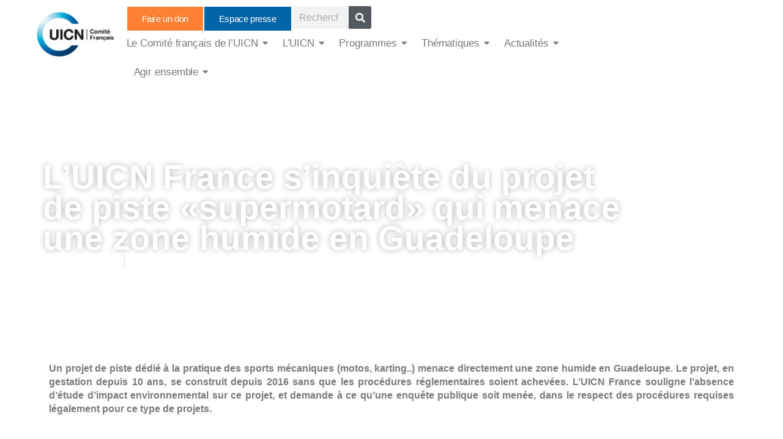

--- FILE ---
content_type: text/html; charset=UTF-8
request_url: https://uicn.fr/luicn-france-sinquiete-du-projet-de-piste-supermotard-qui-menace-une-zone-humide-en-guadeloupe/
body_size: 37499
content:
<!doctype html>
<html lang="fr-FR">
<head>
	<meta charset="UTF-8">
	<meta name="viewport" content="width=device-width, initial-scale=1">
	<link rel="profile" href="https://gmpg.org/xfn/11">
	<title>L’UICN France s’inquiète du projet de piste «supermotard» qui menace une zone humide en Guadeloupe &#8211; UICN Comité Français | Préserver la biodiversité</title>
<meta name='robots' content='max-image-preview:large' />
<link rel="alternate" type="application/rss+xml" title="UICN Comité Français | Préserver la biodiversité &raquo; Flux" href="https://uicn.fr/feed/" />
<link rel="alternate" type="application/rss+xml" title="UICN Comité Français | Préserver la biodiversité &raquo; Flux des commentaires" href="https://uicn.fr/comments/feed/" />
<link rel="alternate" title="oEmbed (JSON)" type="application/json+oembed" href="https://uicn.fr/wp-json/oembed/1.0/embed?url=https%3A%2F%2Fuicn.fr%2Fluicn-france-sinquiete-du-projet-de-piste-supermotard-qui-menace-une-zone-humide-en-guadeloupe%2F" />
<link rel="alternate" title="oEmbed (XML)" type="text/xml+oembed" href="https://uicn.fr/wp-json/oembed/1.0/embed?url=https%3A%2F%2Fuicn.fr%2Fluicn-france-sinquiete-du-projet-de-piste-supermotard-qui-menace-une-zone-humide-en-guadeloupe%2F&#038;format=xml" />
<style id='wp-img-auto-sizes-contain-inline-css'>
img:is([sizes=auto i],[sizes^="auto," i]){contain-intrinsic-size:3000px 1500px}
/*# sourceURL=wp-img-auto-sizes-contain-inline-css */
</style>
<style id='wp-emoji-styles-inline-css'>

	img.wp-smiley, img.emoji {
		display: inline !important;
		border: none !important;
		box-shadow: none !important;
		height: 1em !important;
		width: 1em !important;
		margin: 0 0.07em !important;
		vertical-align: -0.1em !important;
		background: none !important;
		padding: 0 !important;
	}
/*# sourceURL=wp-emoji-styles-inline-css */
</style>
<link rel='stylesheet' id='wp-block-library-css' href='https://uicn.fr/wp-includes/css/dist/block-library/style.min.css?ver=6.9' media='all' />
<style id='global-styles-inline-css'>
:root{--wp--preset--aspect-ratio--square: 1;--wp--preset--aspect-ratio--4-3: 4/3;--wp--preset--aspect-ratio--3-4: 3/4;--wp--preset--aspect-ratio--3-2: 3/2;--wp--preset--aspect-ratio--2-3: 2/3;--wp--preset--aspect-ratio--16-9: 16/9;--wp--preset--aspect-ratio--9-16: 9/16;--wp--preset--color--black: #000000;--wp--preset--color--cyan-bluish-gray: #abb8c3;--wp--preset--color--white: #ffffff;--wp--preset--color--pale-pink: #f78da7;--wp--preset--color--vivid-red: #cf2e2e;--wp--preset--color--luminous-vivid-orange: #ff6900;--wp--preset--color--luminous-vivid-amber: #fcb900;--wp--preset--color--light-green-cyan: #7bdcb5;--wp--preset--color--vivid-green-cyan: #00d084;--wp--preset--color--pale-cyan-blue: #8ed1fc;--wp--preset--color--vivid-cyan-blue: #0693e3;--wp--preset--color--vivid-purple: #9b51e0;--wp--preset--gradient--vivid-cyan-blue-to-vivid-purple: linear-gradient(135deg,rgb(6,147,227) 0%,rgb(155,81,224) 100%);--wp--preset--gradient--light-green-cyan-to-vivid-green-cyan: linear-gradient(135deg,rgb(122,220,180) 0%,rgb(0,208,130) 100%);--wp--preset--gradient--luminous-vivid-amber-to-luminous-vivid-orange: linear-gradient(135deg,rgb(252,185,0) 0%,rgb(255,105,0) 100%);--wp--preset--gradient--luminous-vivid-orange-to-vivid-red: linear-gradient(135deg,rgb(255,105,0) 0%,rgb(207,46,46) 100%);--wp--preset--gradient--very-light-gray-to-cyan-bluish-gray: linear-gradient(135deg,rgb(238,238,238) 0%,rgb(169,184,195) 100%);--wp--preset--gradient--cool-to-warm-spectrum: linear-gradient(135deg,rgb(74,234,220) 0%,rgb(151,120,209) 20%,rgb(207,42,186) 40%,rgb(238,44,130) 60%,rgb(251,105,98) 80%,rgb(254,248,76) 100%);--wp--preset--gradient--blush-light-purple: linear-gradient(135deg,rgb(255,206,236) 0%,rgb(152,150,240) 100%);--wp--preset--gradient--blush-bordeaux: linear-gradient(135deg,rgb(254,205,165) 0%,rgb(254,45,45) 50%,rgb(107,0,62) 100%);--wp--preset--gradient--luminous-dusk: linear-gradient(135deg,rgb(255,203,112) 0%,rgb(199,81,192) 50%,rgb(65,88,208) 100%);--wp--preset--gradient--pale-ocean: linear-gradient(135deg,rgb(255,245,203) 0%,rgb(182,227,212) 50%,rgb(51,167,181) 100%);--wp--preset--gradient--electric-grass: linear-gradient(135deg,rgb(202,248,128) 0%,rgb(113,206,126) 100%);--wp--preset--gradient--midnight: linear-gradient(135deg,rgb(2,3,129) 0%,rgb(40,116,252) 100%);--wp--preset--font-size--small: 13px;--wp--preset--font-size--medium: 20px;--wp--preset--font-size--large: 36px;--wp--preset--font-size--x-large: 42px;--wp--preset--spacing--20: 0.44rem;--wp--preset--spacing--30: 0.67rem;--wp--preset--spacing--40: 1rem;--wp--preset--spacing--50: 1.5rem;--wp--preset--spacing--60: 2.25rem;--wp--preset--spacing--70: 3.38rem;--wp--preset--spacing--80: 5.06rem;--wp--preset--shadow--natural: 6px 6px 9px rgba(0, 0, 0, 0.2);--wp--preset--shadow--deep: 12px 12px 50px rgba(0, 0, 0, 0.4);--wp--preset--shadow--sharp: 6px 6px 0px rgba(0, 0, 0, 0.2);--wp--preset--shadow--outlined: 6px 6px 0px -3px rgb(255, 255, 255), 6px 6px rgb(0, 0, 0);--wp--preset--shadow--crisp: 6px 6px 0px rgb(0, 0, 0);}:root { --wp--style--global--content-size: 800px;--wp--style--global--wide-size: 1200px; }:where(body) { margin: 0; }.wp-site-blocks > .alignleft { float: left; margin-right: 2em; }.wp-site-blocks > .alignright { float: right; margin-left: 2em; }.wp-site-blocks > .aligncenter { justify-content: center; margin-left: auto; margin-right: auto; }:where(.wp-site-blocks) > * { margin-block-start: 24px; margin-block-end: 0; }:where(.wp-site-blocks) > :first-child { margin-block-start: 0; }:where(.wp-site-blocks) > :last-child { margin-block-end: 0; }:root { --wp--style--block-gap: 24px; }:root :where(.is-layout-flow) > :first-child{margin-block-start: 0;}:root :where(.is-layout-flow) > :last-child{margin-block-end: 0;}:root :where(.is-layout-flow) > *{margin-block-start: 24px;margin-block-end: 0;}:root :where(.is-layout-constrained) > :first-child{margin-block-start: 0;}:root :where(.is-layout-constrained) > :last-child{margin-block-end: 0;}:root :where(.is-layout-constrained) > *{margin-block-start: 24px;margin-block-end: 0;}:root :where(.is-layout-flex){gap: 24px;}:root :where(.is-layout-grid){gap: 24px;}.is-layout-flow > .alignleft{float: left;margin-inline-start: 0;margin-inline-end: 2em;}.is-layout-flow > .alignright{float: right;margin-inline-start: 2em;margin-inline-end: 0;}.is-layout-flow > .aligncenter{margin-left: auto !important;margin-right: auto !important;}.is-layout-constrained > .alignleft{float: left;margin-inline-start: 0;margin-inline-end: 2em;}.is-layout-constrained > .alignright{float: right;margin-inline-start: 2em;margin-inline-end: 0;}.is-layout-constrained > .aligncenter{margin-left: auto !important;margin-right: auto !important;}.is-layout-constrained > :where(:not(.alignleft):not(.alignright):not(.alignfull)){max-width: var(--wp--style--global--content-size);margin-left: auto !important;margin-right: auto !important;}.is-layout-constrained > .alignwide{max-width: var(--wp--style--global--wide-size);}body .is-layout-flex{display: flex;}.is-layout-flex{flex-wrap: wrap;align-items: center;}.is-layout-flex > :is(*, div){margin: 0;}body .is-layout-grid{display: grid;}.is-layout-grid > :is(*, div){margin: 0;}body{padding-top: 0px;padding-right: 0px;padding-bottom: 0px;padding-left: 0px;}a:where(:not(.wp-element-button)){text-decoration: underline;}:root :where(.wp-element-button, .wp-block-button__link){background-color: #32373c;border-width: 0;color: #fff;font-family: inherit;font-size: inherit;font-style: inherit;font-weight: inherit;letter-spacing: inherit;line-height: inherit;padding-top: calc(0.667em + 2px);padding-right: calc(1.333em + 2px);padding-bottom: calc(0.667em + 2px);padding-left: calc(1.333em + 2px);text-decoration: none;text-transform: inherit;}.has-black-color{color: var(--wp--preset--color--black) !important;}.has-cyan-bluish-gray-color{color: var(--wp--preset--color--cyan-bluish-gray) !important;}.has-white-color{color: var(--wp--preset--color--white) !important;}.has-pale-pink-color{color: var(--wp--preset--color--pale-pink) !important;}.has-vivid-red-color{color: var(--wp--preset--color--vivid-red) !important;}.has-luminous-vivid-orange-color{color: var(--wp--preset--color--luminous-vivid-orange) !important;}.has-luminous-vivid-amber-color{color: var(--wp--preset--color--luminous-vivid-amber) !important;}.has-light-green-cyan-color{color: var(--wp--preset--color--light-green-cyan) !important;}.has-vivid-green-cyan-color{color: var(--wp--preset--color--vivid-green-cyan) !important;}.has-pale-cyan-blue-color{color: var(--wp--preset--color--pale-cyan-blue) !important;}.has-vivid-cyan-blue-color{color: var(--wp--preset--color--vivid-cyan-blue) !important;}.has-vivid-purple-color{color: var(--wp--preset--color--vivid-purple) !important;}.has-black-background-color{background-color: var(--wp--preset--color--black) !important;}.has-cyan-bluish-gray-background-color{background-color: var(--wp--preset--color--cyan-bluish-gray) !important;}.has-white-background-color{background-color: var(--wp--preset--color--white) !important;}.has-pale-pink-background-color{background-color: var(--wp--preset--color--pale-pink) !important;}.has-vivid-red-background-color{background-color: var(--wp--preset--color--vivid-red) !important;}.has-luminous-vivid-orange-background-color{background-color: var(--wp--preset--color--luminous-vivid-orange) !important;}.has-luminous-vivid-amber-background-color{background-color: var(--wp--preset--color--luminous-vivid-amber) !important;}.has-light-green-cyan-background-color{background-color: var(--wp--preset--color--light-green-cyan) !important;}.has-vivid-green-cyan-background-color{background-color: var(--wp--preset--color--vivid-green-cyan) !important;}.has-pale-cyan-blue-background-color{background-color: var(--wp--preset--color--pale-cyan-blue) !important;}.has-vivid-cyan-blue-background-color{background-color: var(--wp--preset--color--vivid-cyan-blue) !important;}.has-vivid-purple-background-color{background-color: var(--wp--preset--color--vivid-purple) !important;}.has-black-border-color{border-color: var(--wp--preset--color--black) !important;}.has-cyan-bluish-gray-border-color{border-color: var(--wp--preset--color--cyan-bluish-gray) !important;}.has-white-border-color{border-color: var(--wp--preset--color--white) !important;}.has-pale-pink-border-color{border-color: var(--wp--preset--color--pale-pink) !important;}.has-vivid-red-border-color{border-color: var(--wp--preset--color--vivid-red) !important;}.has-luminous-vivid-orange-border-color{border-color: var(--wp--preset--color--luminous-vivid-orange) !important;}.has-luminous-vivid-amber-border-color{border-color: var(--wp--preset--color--luminous-vivid-amber) !important;}.has-light-green-cyan-border-color{border-color: var(--wp--preset--color--light-green-cyan) !important;}.has-vivid-green-cyan-border-color{border-color: var(--wp--preset--color--vivid-green-cyan) !important;}.has-pale-cyan-blue-border-color{border-color: var(--wp--preset--color--pale-cyan-blue) !important;}.has-vivid-cyan-blue-border-color{border-color: var(--wp--preset--color--vivid-cyan-blue) !important;}.has-vivid-purple-border-color{border-color: var(--wp--preset--color--vivid-purple) !important;}.has-vivid-cyan-blue-to-vivid-purple-gradient-background{background: var(--wp--preset--gradient--vivid-cyan-blue-to-vivid-purple) !important;}.has-light-green-cyan-to-vivid-green-cyan-gradient-background{background: var(--wp--preset--gradient--light-green-cyan-to-vivid-green-cyan) !important;}.has-luminous-vivid-amber-to-luminous-vivid-orange-gradient-background{background: var(--wp--preset--gradient--luminous-vivid-amber-to-luminous-vivid-orange) !important;}.has-luminous-vivid-orange-to-vivid-red-gradient-background{background: var(--wp--preset--gradient--luminous-vivid-orange-to-vivid-red) !important;}.has-very-light-gray-to-cyan-bluish-gray-gradient-background{background: var(--wp--preset--gradient--very-light-gray-to-cyan-bluish-gray) !important;}.has-cool-to-warm-spectrum-gradient-background{background: var(--wp--preset--gradient--cool-to-warm-spectrum) !important;}.has-blush-light-purple-gradient-background{background: var(--wp--preset--gradient--blush-light-purple) !important;}.has-blush-bordeaux-gradient-background{background: var(--wp--preset--gradient--blush-bordeaux) !important;}.has-luminous-dusk-gradient-background{background: var(--wp--preset--gradient--luminous-dusk) !important;}.has-pale-ocean-gradient-background{background: var(--wp--preset--gradient--pale-ocean) !important;}.has-electric-grass-gradient-background{background: var(--wp--preset--gradient--electric-grass) !important;}.has-midnight-gradient-background{background: var(--wp--preset--gradient--midnight) !important;}.has-small-font-size{font-size: var(--wp--preset--font-size--small) !important;}.has-medium-font-size{font-size: var(--wp--preset--font-size--medium) !important;}.has-large-font-size{font-size: var(--wp--preset--font-size--large) !important;}.has-x-large-font-size{font-size: var(--wp--preset--font-size--x-large) !important;}
:root :where(.wp-block-pullquote){font-size: 1.5em;line-height: 1.6;}
/*# sourceURL=global-styles-inline-css */
</style>
<link rel='stylesheet' id='hello-elementor-css' href='https://uicn.fr/wp-content/themes/hello-elementor/assets/css/reset.css?ver=3.4.5' media='all' />
<link rel='stylesheet' id='hello-elementor-theme-style-css' href='https://uicn.fr/wp-content/themes/hello-elementor/assets/css/theme.css?ver=3.4.5' media='all' />
<link rel='stylesheet' id='hello-elementor-header-footer-css' href='https://uicn.fr/wp-content/themes/hello-elementor/assets/css/header-footer.css?ver=3.4.5' media='all' />
<link rel='stylesheet' id='elementor-frontend-css' href='https://uicn.fr/wp-content/plugins/elementor/assets/css/frontend.min.css?ver=3.34.2' media='all' />
<link rel='stylesheet' id='elementor-post-6-css' href='https://uicn.fr/wp-content/uploads/elementor/css/post-6.css?ver=1768925530' media='all' />
<link rel='stylesheet' id='widget-image-css' href='https://uicn.fr/wp-content/plugins/elementor/assets/css/widget-image.min.css?ver=3.34.2' media='all' />
<link rel='stylesheet' id='widget-search-form-css' href='https://uicn.fr/wp-content/plugins/elementor-pro/assets/css/widget-search-form.min.css?ver=3.34.0' media='all' />
<link rel='stylesheet' id='widget-heading-css' href='https://uicn.fr/wp-content/plugins/elementor/assets/css/widget-heading.min.css?ver=3.34.2' media='all' />
<link rel='stylesheet' id='widget-nav-menu-css' href='https://uicn.fr/wp-content/plugins/elementor-pro/assets/css/widget-nav-menu.min.css?ver=3.34.0' media='all' />
<link rel='stylesheet' id='widget-icon-list-css' href='https://uicn.fr/wp-content/plugins/elementor/assets/css/widget-icon-list.min.css?ver=3.34.2' media='all' />
<link rel='stylesheet' id='widget-social-icons-css' href='https://uicn.fr/wp-content/plugins/elementor/assets/css/widget-social-icons.min.css?ver=3.34.2' media='all' />
<link rel='stylesheet' id='e-apple-webkit-css' href='https://uicn.fr/wp-content/plugins/elementor/assets/css/conditionals/apple-webkit.min.css?ver=3.34.2' media='all' />
<link rel='stylesheet' id='widget-post-info-css' href='https://uicn.fr/wp-content/plugins/elementor-pro/assets/css/widget-post-info.min.css?ver=3.34.0' media='all' />
<link rel='stylesheet' id='e-shapes-css' href='https://uicn.fr/wp-content/plugins/elementor/assets/css/conditionals/shapes.min.css?ver=3.34.2' media='all' />
<link rel='stylesheet' id='widget-post-navigation-css' href='https://uicn.fr/wp-content/plugins/elementor-pro/assets/css/widget-post-navigation.min.css?ver=3.34.0' media='all' />
<link rel='stylesheet' id='widget-posts-css' href='https://uicn.fr/wp-content/plugins/elementor-pro/assets/css/widget-posts.min.css?ver=3.34.0' media='all' />
<link rel='stylesheet' id='elementor-post-68-css' href='https://uicn.fr/wp-content/uploads/elementor/css/post-68.css?ver=1768925530' media='all' />
<link rel='stylesheet' id='elementor-post-241-css' href='https://uicn.fr/wp-content/uploads/elementor/css/post-241.css?ver=1768925530' media='all' />
<link rel='stylesheet' id='elementor-post-65-css' href='https://uicn.fr/wp-content/uploads/elementor/css/post-65.css?ver=1768925591' media='all' />
<link rel='stylesheet' id='wpr-link-animations-css-css' href='https://uicn.fr/wp-content/plugins/royal-elementor-addons/assets/css/lib/animations/wpr-link-animations.min.css?ver=1.7.1045' media='all' />
<link rel='stylesheet' id='wpr-text-animations-css-css' href='https://uicn.fr/wp-content/plugins/royal-elementor-addons/assets/css/lib/animations/text-animations.min.css?ver=1.7.1045' media='all' />
<link rel='stylesheet' id='wpr-addons-css-css' href='https://uicn.fr/wp-content/plugins/royal-elementor-addons/assets/css/frontend.min.css?ver=1.7.1045' media='all' />
<link rel='stylesheet' id='font-awesome-5-all-css' href='https://uicn.fr/wp-content/plugins/elementor/assets/lib/font-awesome/css/all.min.css?ver=1.7.1045' media='all' />
<link rel='stylesheet' id='elementor-gf-local-roboto-css' href='https://uicnfrance.fr/wp-content/uploads/elementor/google-fonts/css/roboto.css?ver=1742399147' media='all' />
<link rel='stylesheet' id='elementor-gf-local-poppins-css' href='https://uicnfrance.fr/wp-content/uploads/elementor/google-fonts/css/poppins.css?ver=1742399180' media='all' />
<link rel='stylesheet' id='elementor-gf-local-robotocondensed-css' href='https://uicnfrance.fr/wp-content/uploads/elementor/google-fonts/css/robotocondensed.css?ver=1742400599' media='all' />
<script data-cfasync="false" src="https://uicn.fr/wp-includes/js/jquery/jquery.min.js?ver=3.7.1" id="jquery-core-js"></script>
<script data-cfasync="false" src="https://uicn.fr/wp-includes/js/jquery/jquery-migrate.min.js?ver=3.4.1" id="jquery-migrate-js"></script>
<link rel="https://api.w.org/" href="https://uicn.fr/wp-json/" /><link rel="alternate" title="JSON" type="application/json" href="https://uicn.fr/wp-json/wp/v2/posts/63473" /><link rel="EditURI" type="application/rsd+xml" title="RSD" href="https://uicn.fr/xmlrpc.php?rsd" />
<meta name="generator" content="WordPress 6.9" />
<link rel="canonical" href="https://uicn.fr/luicn-france-sinquiete-du-projet-de-piste-supermotard-qui-menace-une-zone-humide-en-guadeloupe/" />
<link rel='shortlink' href='https://uicn.fr/?p=63473' />
<meta name="generator" content="Elementor 3.34.2; features: e_font_icon_svg, additional_custom_breakpoints; settings: css_print_method-external, google_font-enabled, font_display-swap">
			<style>
				.e-con.e-parent:nth-of-type(n+4):not(.e-lazyloaded):not(.e-no-lazyload),
				.e-con.e-parent:nth-of-type(n+4):not(.e-lazyloaded):not(.e-no-lazyload) * {
					background-image: none !important;
				}
				@media screen and (max-height: 1024px) {
					.e-con.e-parent:nth-of-type(n+3):not(.e-lazyloaded):not(.e-no-lazyload),
					.e-con.e-parent:nth-of-type(n+3):not(.e-lazyloaded):not(.e-no-lazyload) * {
						background-image: none !important;
					}
				}
				@media screen and (max-height: 640px) {
					.e-con.e-parent:nth-of-type(n+2):not(.e-lazyloaded):not(.e-no-lazyload),
					.e-con.e-parent:nth-of-type(n+2):not(.e-lazyloaded):not(.e-no-lazyload) * {
						background-image: none !important;
					}
				}
			</style>
			<link rel="icon" href="https://uicn.fr/wp-content/uploads/2025/03/cropped-logo_uicn-1-32x32.png" sizes="32x32" />
<link rel="icon" href="https://uicn.fr/wp-content/uploads/2025/03/cropped-logo_uicn-1-192x192.png" sizes="192x192" />
<link rel="apple-touch-icon" href="https://uicn.fr/wp-content/uploads/2025/03/cropped-logo_uicn-1-180x180.png" />
<meta name="msapplication-TileImage" content="https://uicn.fr/wp-content/uploads/2025/03/cropped-logo_uicn-1-270x270.png" />
<style id="wpr_lightbox_styles">
				.lg-backdrop {
					background-color: rgba(0,0,0,0.6) !important;
				}
				.lg-toolbar,
				.lg-dropdown {
					background-color: rgba(0,0,0,0.8) !important;
				}
				.lg-dropdown:after {
					border-bottom-color: rgba(0,0,0,0.8) !important;
				}
				.lg-sub-html {
					background-color: rgba(0,0,0,0.8) !important;
				}
				.lg-thumb-outer,
				.lg-progress-bar {
					background-color: #444444 !important;
				}
				.lg-progress {
					background-color: #a90707 !important;
				}
				.lg-icon {
					color: #efefef !important;
					font-size: 20px !important;
				}
				.lg-icon.lg-toogle-thumb {
					font-size: 24px !important;
				}
				.lg-icon:hover,
				.lg-dropdown-text:hover {
					color: #ffffff !important;
				}
				.lg-sub-html,
				.lg-dropdown-text {
					color: #efefef !important;
					font-size: 14px !important;
				}
				#lg-counter {
					color: #efefef !important;
					font-size: 14px !important;
				}
				.lg-prev,
				.lg-next {
					font-size: 35px !important;
				}

				/* Defaults */
				.lg-icon {
				background-color: transparent !important;
				}

				#lg-counter {
				opacity: 0.9;
				}

				.lg-thumb-outer {
				padding: 0 10px;
				}

				.lg-thumb-item {
				border-radius: 0 !important;
				border: none !important;
				opacity: 0.5;
				}

				.lg-thumb-item.active {
					opacity: 1;
				}
	         </style></head>
<body class="wp-singular post-template-default single single-post postid-63473 single-format-standard wp-embed-responsive wp-theme-hello-elementor hello-elementor-default elementor-default elementor-kit-6 elementor-page-65">


<a class="skip-link screen-reader-text" href="#content">Aller au contenu</a>

		<header data-elementor-type="header" data-elementor-id="68" class="elementor elementor-68 elementor-location-header" data-elementor-post-type="elementor_library">
			<div class="elementor-element elementor-element-cfc1523 e-con-full elementor-hidden-mobile e-flex wpr-particle-no wpr-jarallax-no wpr-parallax-no wpr-sticky-section-no e-con e-parent" data-id="cfc1523" data-element_type="container">
		<div class="elementor-element elementor-element-ccdecc7 e-con-full e-flex wpr-particle-no wpr-jarallax-no wpr-parallax-no wpr-sticky-section-no e-con e-child" data-id="ccdecc7" data-element_type="container">
				<div class="elementor-element elementor-element-a9ac055 elementor-widget__width-initial elementor-widget elementor-widget-image" data-id="a9ac055" data-element_type="widget" data-widget_type="image.default">
				<div class="elementor-widget-container">
																<a href="https://uicn.fr/accueil/">
							<img src="https://uicn.fr/wp-content/uploads/2025/03/logo_uicn-1.png" title="logo_uicn.png" alt="logo_uicn.png" loading="lazy" />								</a>
															</div>
				</div>
				</div>
		<div class="elementor-element elementor-element-897d1fd e-con-full e-flex wpr-particle-no wpr-jarallax-no wpr-parallax-no wpr-sticky-section-no e-con e-child" data-id="897d1fd" data-element_type="container">
		<div class="elementor-element elementor-element-2fb6661 e-con-full e-flex wpr-particle-no wpr-jarallax-no wpr-parallax-no wpr-sticky-section-no e-con e-child" data-id="2fb6661" data-element_type="container">
				<div class="elementor-element elementor-element-da53c4f elementor-align-right elementor-widget__width-initial elementor-widget elementor-widget-button" data-id="da53c4f" data-element_type="widget" data-widget_type="button.default">
				<div class="elementor-widget-container">
									<div class="elementor-button-wrapper">
					<a class="elementor-button elementor-button-link elementor-size-sm" href="https://uicn.fr/faire-un-don/">
						<span class="elementor-button-content-wrapper">
									<span class="elementor-button-text">Faire un don</span>
					</span>
					</a>
				</div>
								</div>
				</div>
				<div class="elementor-element elementor-element-9f33aad elementor-align-right elementor-widget__width-initial elementor-widget elementor-widget-button" data-id="9f33aad" data-element_type="widget" data-widget_type="button.default">
				<div class="elementor-widget-container">
									<div class="elementor-button-wrapper">
					<a class="elementor-button elementor-button-link elementor-size-sm" href="https://uicn.fr/espace-presse/" target="_blank">
						<span class="elementor-button-content-wrapper">
									<span class="elementor-button-text">Espace presse</span>
					</span>
					</a>
				</div>
								</div>
				</div>
				<div class="elementor-element elementor-element-88a90b9 elementor-widget__width-initial elementor-hidden-mobile elementor-search-form--skin-classic elementor-search-form--button-type-icon elementor-search-form--icon-search elementor-widget elementor-widget-search-form" data-id="88a90b9" data-element_type="widget" data-settings="{&quot;skin&quot;:&quot;classic&quot;}" data-widget_type="search-form.default">
				<div class="elementor-widget-container">
							<search role="search">
			<form class="elementor-search-form" action="https://uicn.fr" method="get">
												<div class="elementor-search-form__container">
					<label class="elementor-screen-only" for="elementor-search-form-88a90b9">Rechercher </label>

					
					<input id="elementor-search-form-88a90b9" placeholder="Rechercher ..." class="elementor-search-form__input" type="search" name="s" value="">
					
											<button class="elementor-search-form__submit" type="submit" aria-label="Rechercher ">
															<div class="e-font-icon-svg-container"><svg class="fa fa-search e-font-icon-svg e-fas-search" viewBox="0 0 512 512" xmlns="http://www.w3.org/2000/svg"><path d="M505 442.7L405.3 343c-4.5-4.5-10.6-7-17-7H372c27.6-35.3 44-79.7 44-128C416 93.1 322.9 0 208 0S0 93.1 0 208s93.1 208 208 208c48.3 0 92.7-16.4 128-44v16.3c0 6.4 2.5 12.5 7 17l99.7 99.7c9.4 9.4 24.6 9.4 33.9 0l28.3-28.3c9.4-9.4 9.4-24.6.1-34zM208 336c-70.7 0-128-57.2-128-128 0-70.7 57.2-128 128-128 70.7 0 128 57.2 128 128 0 70.7-57.2 128-128 128z"></path></svg></div>													</button>
					
									</div>
			</form>
		</search>
						</div>
				</div>
				</div>
		<div class="elementor-element elementor-element-32fa593 e-con-full e-flex wpr-particle-no wpr-jarallax-no wpr-parallax-no wpr-sticky-section-no e-con e-child" data-id="32fa593" data-element_type="container">
				<div class="elementor-element elementor-element-51abf4a wpr-main-menu-align-left wpr-main-menu-align--tabletleft wpr-main-menu-align--mobileleft wpr-pointer-underline wpr-pointer-line-fx wpr-pointer-fx-fade wpr-sub-icon-caret-down wpr-sub-menu-fx-fade wpr-nav-menu-bp-tablet wpr-mobile-menu-display-dropdown wpr-mobile-menu-full-width wpr-mobile-toggle-v1 wpr-sub-divider-yes wpr-mobile-divider-yes elementor-widget elementor-widget-wpr-mega-menu" data-id="51abf4a" data-element_type="widget" data-settings="{&quot;menu_layout&quot;:&quot;horizontal&quot;}" data-widget_type="wpr-mega-menu.default">
				<div class="elementor-widget-container">
					<nav class="wpr-nav-menu-container wpr-mega-menu-container wpr-nav-menu-horizontal" data-trigger="hover"><ul id="menu-1-51abf4a" class="wpr-nav-menu wpr-mega-menu"><li class="menu-item menu-item-type-custom menu-item-object-custom menu-item-has-children menu-item-679"><a href="#" class="wpr-menu-item wpr-pointer-item"><span>Le Comité français de l&rsquo;UICN</span><i class="wpr-sub-icon fas" aria-hidden="true"></i></a>
<ul  class="sub-menu wpr-sub-menu">
	<li class="menu-item menu-item-type-post_type menu-item-object-page menu-item-100871"><a href="https://uicn.fr/les-membres/" class="wpr-sub-menu-item"><span>Les membres</span></a>	<li class="menu-item menu-item-type-post_type menu-item-object-page menu-item-833"><a href="https://uicn.fr/les-commissions-et-groupes/" class="wpr-sub-menu-item"><span>Les commissions et groupes de travail</span></a>	<li class="menu-item menu-item-type-post_type menu-item-object-page menu-item-832"><a href="https://uicn.fr/bureau/" class="wpr-sub-menu-item"><span>Le Conseil d’administration et le Bureau</span></a>	<li class="menu-item menu-item-type-post_type menu-item-object-page menu-item-881"><a href="https://uicn.fr/equipe-uicn/" class="wpr-sub-menu-item"><span>L’équipe</span></a>	<li class="menu-item menu-item-type-post_type menu-item-object-page menu-item-100913"><a href="https://uicn.fr/les-partenaires/" class="wpr-sub-menu-item"><span>Les partenaires</span></a></ul>
</li>
<li class="menu-item menu-item-type-custom menu-item-object-custom menu-item-has-children menu-item-663"><a href="#" class="wpr-menu-item wpr-pointer-item"><span>L&rsquo;UICN</span><i class="wpr-sub-icon fas" aria-hidden="true"></i></a>
<ul  class="sub-menu wpr-sub-menu">
	<li class="menu-item menu-item-type-post_type menu-item-object-page menu-item-342"><a href="https://uicn.fr/qui-sommes-nous/" class="wpr-sub-menu-item"><span>Le Comité français</span></a>	<li class="menu-item menu-item-type-post_type menu-item-object-page menu-item-880"><a href="https://uicn.fr/le-reseau-mondial/" class="wpr-sub-menu-item"><span>Le réseau mondial</span></a>	<li class="menu-item menu-item-type-custom menu-item-object-custom menu-item-has-children menu-item-681"><a href="#" class="wpr-sub-menu-item"><span>Les congrès</span><i class="wpr-sub-icon fas wpr-sub-icon-rotate" aria-hidden="true"></i></a>
	<ul  class="sub-menu wpr-sub-menu">
		<li class="menu-item menu-item-type-post_type menu-item-object-page menu-item-101263"><a href="https://uicn.fr/congres-mondial-de-la-nature-uicn-2020/" class="wpr-sub-menu-item"><span>Le congrès mondial de la nature de l&rsquo;UICN</span></a>		<li class="menu-item menu-item-type-post_type menu-item-object-page menu-item-101330"><a href="https://uicn.fr/sommetjeunesseuicn/" class="wpr-sub-menu-item"><span>Le sommet mondial de la Jeunesse de l’UICN</span></a>		<li class="menu-item menu-item-type-post_type menu-item-object-page menu-item-101128"><a href="https://uicn.fr/le-congres-francais-de-la-nature/" class="wpr-sub-menu-item"><span>Le congrès français de la nature</span></a>	</ul>
	<li class="menu-item menu-item-type-post_type menu-item-object-page menu-item-101089"><a href="https://uicn.fr/recommandations/" class="wpr-sub-menu-item"><span>Les recommandations des congrès</span></a></ul>
</li>
<li class="menu-item menu-item-type-custom menu-item-object-custom menu-item-has-children menu-item-42"><a href="#" class="wpr-menu-item wpr-pointer-item"><span>Programmes</span><i class="wpr-sub-icon fas" aria-hidden="true"></i></a>
<ul  class="sub-menu wpr-sub-menu">
	<li class="menu-item menu-item-type-post_type menu-item-object-page menu-item-has-children menu-item-100690"><a href="https://uicn.fr/politiques-de-la-biodiversite/" class="wpr-sub-menu-item"><span>Politiques de la biodiversité</span><i class="wpr-sub-icon fas wpr-sub-icon-rotate" aria-hidden="true"></i></a>
	<ul  class="sub-menu wpr-sub-menu">
		<li class="menu-item menu-item-type-post_type menu-item-object-page menu-item-102139"><a href="https://uicn.fr/politiques-de-la-biodiversite/contribution-a-politique-gouvernementale-matiere-de-biodiversite/" class="wpr-sub-menu-item"><span>Politiques gouvernementales et biodiversité</span></a>		<li class="menu-item menu-item-type-post_type menu-item-object-page menu-item-102110"><a href="https://uicn.fr/politiques-de-la-biodiversite/droit-environnement/" class="wpr-sub-menu-item"><span>Renforcement du droit de l’environnement</span></a>		<li class="menu-item menu-item-type-post_type menu-item-object-page menu-item-102109"><a href="https://uicn.fr/politiques-de-la-biodiversite/collectivites-et-biodiversite/" class="wpr-sub-menu-item"><span>Collectivités et biodiversité</span></a>		<li class="menu-item menu-item-type-post_type menu-item-object-page menu-item-102108"><a href="https://uicn.fr/politiques-de-la-biodiversite/entreprises-et-biodiversite/" class="wpr-sub-menu-item"><span>Entreprises et biodiversité</span></a>	</ul>
	<li class="menu-item menu-item-type-post_type menu-item-object-page menu-item-has-children menu-item-101378"><a href="https://uicn.fr/aires-protegees/" class="wpr-sub-menu-item"><span>Aires Protégées</span><i class="wpr-sub-icon fas wpr-sub-icon-rotate" aria-hidden="true"></i></a>
	<ul  class="sub-menu wpr-sub-menu">
		<li class="menu-item menu-item-type-post_type menu-item-object-page menu-item-101929"><a href="https://uicn.fr/aires-protegees/la-liste-verte-des-aires-protegees/" class="wpr-sub-menu-item"><span>La liste verte des aires protégées</span></a>		<li class="menu-item menu-item-type-post_type menu-item-object-page menu-item-101930"><a href="https://uicn.fr/aires-protegees/wilderness/" class="wpr-sub-menu-item"><span>Wilderness</span></a>	</ul>
	<li class="menu-item menu-item-type-post_type menu-item-object-page menu-item-has-children menu-item-426"><a href="https://uicn.fr/especes/" class="wpr-sub-menu-item"><span>Espèces</span><i class="wpr-sub-icon fas wpr-sub-icon-rotate" aria-hidden="true"></i></a>
	<ul  class="sub-menu wpr-sub-menu">
		<li class="menu-item menu-item-type-post_type menu-item-object-page menu-item-102402"><a href="https://uicn.fr/especes/liste-rouge-france/" class="wpr-sub-menu-item"><span>La liste rouge des espèces menacées en France</span></a>		<li class="menu-item menu-item-type-post_type menu-item-object-page menu-item-102470"><a href="https://uicn.fr/especes/listes-rouges-regionales/" class="wpr-sub-menu-item"><span>Listes rouges régionales des espèces menacées</span></a>		<li class="menu-item menu-item-type-post_type menu-item-object-page menu-item-102422"><a href="https://uicn.fr/especes/appui-aux-politiques-aux-conventions-especes/" class="wpr-sub-menu-item"><span>Appui aux politiques et aux conventions sur les espèces</span></a>		<li class="menu-item menu-item-type-post_type menu-item-object-page menu-item-102436"><a href="https://uicn.fr/especes/especes-exotiques-envahissantes/" class="wpr-sub-menu-item"><span>Espèces exotiques envahissantes</span></a>	</ul>
	<li class="menu-item menu-item-type-post_type menu-item-object-page menu-item-has-children menu-item-1117"><a href="https://uicn.fr/ecosystemes/" class="wpr-sub-menu-item"><span>Écosystèmes</span><i class="wpr-sub-icon fas wpr-sub-icon-rotate" aria-hidden="true"></i></a>
	<ul  class="sub-menu wpr-sub-menu">
		<li class="menu-item menu-item-type-post_type menu-item-object-page menu-item-102582"><a href="https://uicn.fr/ecosystemes/enr-et-biodiversite/" class="wpr-sub-menu-item"><span>Énergies renouvelables et biodiversité</span></a>		<li class="menu-item menu-item-type-post_type menu-item-object-page menu-item-102737"><a href="https://uicn.fr/ecosystemes/lre-france/" class="wpr-sub-menu-item"><span>Liste rouge des écosystèmes en France</span></a>		<li class="menu-item menu-item-type-post_type menu-item-object-page menu-item-102581"><a href="https://uicn.fr/ecosystemes/solutions-fondees-sur-la-nature/" class="wpr-sub-menu-item"><span>Les solutions fondées sur la nature</span></a>	</ul>
	<li class="menu-item menu-item-type-post_type menu-item-object-page menu-item-has-children menu-item-101415"><a href="https://uicn.fr/education-et-communication/" class="wpr-sub-menu-item"><span>Éducation et Communication</span><i class="wpr-sub-icon fas wpr-sub-icon-rotate" aria-hidden="true"></i></a>
	<ul  class="sub-menu wpr-sub-menu">
		<li class="menu-item menu-item-type-post_type menu-item-object-page menu-item-101604"><a href="https://uicn.fr/education-et-communication/fete-de-la-nature/" class="wpr-sub-menu-item"><span>Fête de la nature</span></a>		<li class="menu-item menu-item-type-post_type menu-item-object-page menu-item-101603"><a href="https://uicn.fr/education-et-communication/naturepourtous/" class="wpr-sub-menu-item"><span>#NaturePourTous</span></a>	</ul>
	<li class="menu-item menu-item-type-post_type menu-item-object-page menu-item-has-children menu-item-101463"><a href="https://uicn.fr/outre-mer/" class="wpr-sub-menu-item"><span>Outre-mer</span><i class="wpr-sub-icon fas wpr-sub-icon-rotate" aria-hidden="true"></i></a>
	<ul  class="sub-menu wpr-sub-menu">
		<li class="menu-item menu-item-type-post_type menu-item-object-page menu-item-has-children menu-item-102913"><a href="https://uicn.fr/outre-mer/przht/" class="wpr-sub-menu-item"><span>Pôle-relais zones humides tropicales</span><i class="wpr-sub-icon fas wpr-sub-icon-rotate" aria-hidden="true"></i></a>
		<ul  class="sub-menu wpr-sub-menu">
			<li class="menu-item menu-item-type-post_type menu-item-object-page menu-item-102991"><a href="https://uicn.fr/outre-mer/guides-juridiques/" class="wpr-sub-menu-item"><span>Guides juridiques</span></a>		</ul>
		<li class="menu-item menu-item-type-post_type menu-item-object-page menu-item-has-children menu-item-103057"><a href="https://uicn.fr/outre-mer/mayotte/" class="wpr-sub-menu-item"><span>Actions à Mayotte</span><i class="wpr-sub-icon fas wpr-sub-icon-rotate" aria-hidden="true"></i></a>
		<ul  class="sub-menu wpr-sub-menu">
			<li class="menu-item menu-item-type-post_type menu-item-object-page menu-item-103155"><a href="https://uicn.fr/outre-mer/mayotte/romay-appui-technique-aux-actions-concretes-de-gestion-des-mangroves/" class="wpr-sub-menu-item"><span>ROMay</span></a>		</ul>
		<li class="menu-item menu-item-type-post_type menu-item-object-page menu-item-103082"><a href="https://uicn.fr/outre-mer/actions-pacifique/" class="wpr-sub-menu-item"><span>Actions Pacifique</span></a>		<li class="menu-item menu-item-type-post_type menu-item-object-page menu-item-103176"><a href="https://uicn.fr/outre-mer/connaissance-sensibilisation-biodiversite-outre-mer/" class="wpr-sub-menu-item"><span>Connaissances et sensibilisation</span></a>		<li class="menu-item menu-item-type-post_type menu-item-object-page menu-item-103177"><a href="https://uicn.fr/outre-mer/outre-mer-europeen/" class="wpr-sub-menu-item"><span>Outre-mer européen</span></a>	</ul>
	<li class="menu-item menu-item-type-post_type menu-item-object-page menu-item-has-children menu-item-101462"><a href="https://uicn.fr/cooperation-internationale/" class="wpr-sub-menu-item"><span>Coopération internationale</span><i class="wpr-sub-icon fas wpr-sub-icon-rotate" aria-hidden="true"></i></a>
	<ul  class="sub-menu wpr-sub-menu">
		<li class="menu-item menu-item-type-post_type menu-item-object-page menu-item-101671"><a href="https://uicn.fr/groupe-pays-developpement-biodiversite/" class="wpr-sub-menu-item"><span>Pays en développement et Biodiversité</span></a>		<li class="menu-item menu-item-type-post_type menu-item-object-page menu-item-101672"><a href="https://uicn.fr/cooperation-internationale/programme-de-petites-initiatives-du-ffem/" class="wpr-sub-menu-item"><span>Programme de petites initiatives</span></a>	</ul>
</ul>
</li>
<li class="menu-item menu-item-type-custom menu-item-object-custom menu-item-43 menu-item-has-children wpr-mega-menu-true wpr-mega-menu-pos-default wpr-mega-menu-width-full" data-id="43"><a href="#" class="wpr-menu-item wpr-pointer-item"><span>Thématiques</span><i class="wpr-sub-icon fas" aria-hidden="true"></i></a><div class="wpr-sub-mega-menu"><style>.elementor-1150 .elementor-element.elementor-element-695bfdb{--display:flex;--flex-direction:row;--container-widget-width:initial;--container-widget-height:100%;--container-widget-flex-grow:1;--container-widget-align-self:stretch;--flex-wrap-mobile:wrap;--gap:0px 0px;--row-gap:0px;--column-gap:0px;}.elementor-1150 .elementor-element.elementor-element-695bfdb:not(.elementor-motion-effects-element-type-background), .elementor-1150 .elementor-element.elementor-element-695bfdb > .elementor-motion-effects-container > .elementor-motion-effects-layer{background-color:#E8ECEF;}.elementor-1150 .elementor-element.elementor-element-8c7aad1{--display:flex;--flex-direction:column;--container-widget-width:100%;--container-widget-height:initial;--container-widget-flex-grow:0;--container-widget-align-self:initial;--flex-wrap-mobile:wrap;}.elementor-widget-nav-menu .elementor-nav-menu .elementor-item{font-family:var( --e-global-typography-primary-font-family ), Sans-serif;font-size:var( --e-global-typography-primary-font-size );font-weight:var( --e-global-typography-primary-font-weight );}.elementor-widget-nav-menu .elementor-nav-menu--main .elementor-item{color:var( --e-global-color-text );fill:var( --e-global-color-text );}.elementor-widget-nav-menu .elementor-nav-menu--main .elementor-item:hover,
					.elementor-widget-nav-menu .elementor-nav-menu--main .elementor-item.elementor-item-active,
					.elementor-widget-nav-menu .elementor-nav-menu--main .elementor-item.highlighted,
					.elementor-widget-nav-menu .elementor-nav-menu--main .elementor-item:focus{color:var( --e-global-color-accent );fill:var( --e-global-color-accent );}.elementor-widget-nav-menu .elementor-nav-menu--main:not(.e--pointer-framed) .elementor-item:before,
					.elementor-widget-nav-menu .elementor-nav-menu--main:not(.e--pointer-framed) .elementor-item:after{background-color:var( --e-global-color-accent );}.elementor-widget-nav-menu .e--pointer-framed .elementor-item:before,
					.elementor-widget-nav-menu .e--pointer-framed .elementor-item:after{border-color:var( --e-global-color-accent );}.elementor-widget-nav-menu{--e-nav-menu-divider-color:var( --e-global-color-text );}.elementor-widget-nav-menu .elementor-nav-menu--dropdown .elementor-item, .elementor-widget-nav-menu .elementor-nav-menu--dropdown  .elementor-sub-item{font-family:var( --e-global-typography-accent-font-family ), Sans-serif;font-weight:var( --e-global-typography-accent-font-weight );}.elementor-1150 .elementor-element.elementor-element-49c69b5 .elementor-menu-toggle{margin:0 auto;}.elementor-1150 .elementor-element.elementor-element-49c69b5 .elementor-nav-menu .elementor-item{font-family:"Poppins", Sans-serif;font-size:16px;font-weight:500;}.elementor-1150 .elementor-element.elementor-element-49c69b5 .elementor-nav-menu--main .elementor-item{color:#0064A8;fill:#0064A8;padding-left:6px;padding-right:6px;padding-top:9px;padding-bottom:9px;}.elementor-1150 .elementor-element.elementor-element-49c69b5 .elementor-nav-menu--main .elementor-item:hover,
					.elementor-1150 .elementor-element.elementor-element-49c69b5 .elementor-nav-menu--main .elementor-item.elementor-item-active,
					.elementor-1150 .elementor-element.elementor-element-49c69b5 .elementor-nav-menu--main .elementor-item.highlighted,
					.elementor-1150 .elementor-element.elementor-element-49c69b5 .elementor-nav-menu--main .elementor-item:focus{color:#fff;}.elementor-1150 .elementor-element.elementor-element-49c69b5 .elementor-nav-menu--main:not(.e--pointer-framed) .elementor-item:before,
					.elementor-1150 .elementor-element.elementor-element-49c69b5 .elementor-nav-menu--main:not(.e--pointer-framed) .elementor-item:after{background-color:#0064A8;}.elementor-1150 .elementor-element.elementor-element-49c69b5 .e--pointer-framed .elementor-item:before,
					.elementor-1150 .elementor-element.elementor-element-49c69b5 .e--pointer-framed .elementor-item:after{border-color:#0064A8;}.elementor-1150 .elementor-element.elementor-element-49c69b5{--e-nav-menu-horizontal-menu-item-margin:calc( 0px / 2 );}.elementor-1150 .elementor-element.elementor-element-49c69b5 .elementor-nav-menu--main:not(.elementor-nav-menu--layout-horizontal) .elementor-nav-menu > li:not(:last-child){margin-bottom:0px;}.elementor-1150 .elementor-element.elementor-element-49c69b5 .elementor-item:before{border-radius:2px;}.elementor-1150 .elementor-element.elementor-element-49c69b5 .e--animation-shutter-in-horizontal .elementor-item:before{border-radius:2px 2px 0 0;}.elementor-1150 .elementor-element.elementor-element-49c69b5 .e--animation-shutter-in-horizontal .elementor-item:after{border-radius:0 0 2px 2px;}.elementor-1150 .elementor-element.elementor-element-49c69b5 .e--animation-shutter-in-vertical .elementor-item:before{border-radius:0 2px 2px 0;}.elementor-1150 .elementor-element.elementor-element-49c69b5 .e--animation-shutter-in-vertical .elementor-item:after{border-radius:2px 0 0 2px;}.elementor-1150 .elementor-element.elementor-element-49c69b5 .elementor-nav-menu--dropdown a, .elementor-1150 .elementor-element.elementor-element-49c69b5 .elementor-menu-toggle{color:#0064A8;fill:#0064A8;}.elementor-1150 .elementor-element.elementor-element-49c69b5 .elementor-nav-menu--dropdown{background-color:#E8ECEF;}.elementor-1150 .elementor-element.elementor-element-49c69b5 .elementor-nav-menu--dropdown a:hover,
					.elementor-1150 .elementor-element.elementor-element-49c69b5 .elementor-nav-menu--dropdown a:focus,
					.elementor-1150 .elementor-element.elementor-element-49c69b5 .elementor-nav-menu--dropdown a.elementor-item-active,
					.elementor-1150 .elementor-element.elementor-element-49c69b5 .elementor-nav-menu--dropdown a.highlighted,
					.elementor-1150 .elementor-element.elementor-element-49c69b5 .elementor-menu-toggle:hover,
					.elementor-1150 .elementor-element.elementor-element-49c69b5 .elementor-menu-toggle:focus{color:#FFFFFF;}.elementor-1150 .elementor-element.elementor-element-49c69b5 .elementor-nav-menu--dropdown a:hover,
					.elementor-1150 .elementor-element.elementor-element-49c69b5 .elementor-nav-menu--dropdown a:focus,
					.elementor-1150 .elementor-element.elementor-element-49c69b5 .elementor-nav-menu--dropdown a.elementor-item-active,
					.elementor-1150 .elementor-element.elementor-element-49c69b5 .elementor-nav-menu--dropdown a.highlighted{background-color:#0064A8;}.elementor-1150 .elementor-element.elementor-element-49c69b5 .elementor-nav-menu--dropdown .elementor-item, .elementor-1150 .elementor-element.elementor-element-49c69b5 .elementor-nav-menu--dropdown  .elementor-sub-item{font-family:"Poppins", Sans-serif;font-size:15px;font-weight:500;}.elementor-1150 .elementor-element.elementor-element-b4e80fa{--display:flex;--flex-direction:column;--container-widget-width:100%;--container-widget-height:initial;--container-widget-flex-grow:0;--container-widget-align-self:initial;--flex-wrap-mobile:wrap;}.elementor-1150 .elementor-element.elementor-element-08fa2e5 .elementor-menu-toggle{margin:0 auto;}.elementor-1150 .elementor-element.elementor-element-08fa2e5 .elementor-nav-menu .elementor-item{font-family:"Poppins", Sans-serif;font-size:16px;font-weight:500;}.elementor-1150 .elementor-element.elementor-element-08fa2e5 .elementor-nav-menu--main .elementor-item{color:#0064A8;fill:#0064A8;padding-left:6px;padding-right:6px;padding-top:9px;padding-bottom:9px;}.elementor-1150 .elementor-element.elementor-element-08fa2e5 .elementor-nav-menu--main .elementor-item:hover,
					.elementor-1150 .elementor-element.elementor-element-08fa2e5 .elementor-nav-menu--main .elementor-item.elementor-item-active,
					.elementor-1150 .elementor-element.elementor-element-08fa2e5 .elementor-nav-menu--main .elementor-item.highlighted,
					.elementor-1150 .elementor-element.elementor-element-08fa2e5 .elementor-nav-menu--main .elementor-item:focus{color:#fff;}.elementor-1150 .elementor-element.elementor-element-08fa2e5 .elementor-nav-menu--main:not(.e--pointer-framed) .elementor-item:before,
					.elementor-1150 .elementor-element.elementor-element-08fa2e5 .elementor-nav-menu--main:not(.e--pointer-framed) .elementor-item:after{background-color:#0064A8;}.elementor-1150 .elementor-element.elementor-element-08fa2e5 .e--pointer-framed .elementor-item:before,
					.elementor-1150 .elementor-element.elementor-element-08fa2e5 .e--pointer-framed .elementor-item:after{border-color:#0064A8;}.elementor-1150 .elementor-element.elementor-element-08fa2e5{--e-nav-menu-horizontal-menu-item-margin:calc( 0px / 2 );}.elementor-1150 .elementor-element.elementor-element-08fa2e5 .elementor-nav-menu--main:not(.elementor-nav-menu--layout-horizontal) .elementor-nav-menu > li:not(:last-child){margin-bottom:0px;}.elementor-1150 .elementor-element.elementor-element-08fa2e5 .elementor-item:before{border-radius:2px;}.elementor-1150 .elementor-element.elementor-element-08fa2e5 .e--animation-shutter-in-horizontal .elementor-item:before{border-radius:2px 2px 0 0;}.elementor-1150 .elementor-element.elementor-element-08fa2e5 .e--animation-shutter-in-horizontal .elementor-item:after{border-radius:0 0 2px 2px;}.elementor-1150 .elementor-element.elementor-element-08fa2e5 .e--animation-shutter-in-vertical .elementor-item:before{border-radius:0 2px 2px 0;}.elementor-1150 .elementor-element.elementor-element-08fa2e5 .e--animation-shutter-in-vertical .elementor-item:after{border-radius:2px 0 0 2px;}.elementor-1150 .elementor-element.elementor-element-08fa2e5 .elementor-nav-menu--dropdown a, .elementor-1150 .elementor-element.elementor-element-08fa2e5 .elementor-menu-toggle{color:#0064A8;fill:#0064A8;}.elementor-1150 .elementor-element.elementor-element-08fa2e5 .elementor-nav-menu--dropdown{background-color:#E8ECEF;}.elementor-1150 .elementor-element.elementor-element-08fa2e5 .elementor-nav-menu--dropdown a:hover,
					.elementor-1150 .elementor-element.elementor-element-08fa2e5 .elementor-nav-menu--dropdown a:focus,
					.elementor-1150 .elementor-element.elementor-element-08fa2e5 .elementor-nav-menu--dropdown a.elementor-item-active,
					.elementor-1150 .elementor-element.elementor-element-08fa2e5 .elementor-nav-menu--dropdown a.highlighted,
					.elementor-1150 .elementor-element.elementor-element-08fa2e5 .elementor-menu-toggle:hover,
					.elementor-1150 .elementor-element.elementor-element-08fa2e5 .elementor-menu-toggle:focus{color:#FFFFFF;}.elementor-1150 .elementor-element.elementor-element-08fa2e5 .elementor-nav-menu--dropdown a:hover,
					.elementor-1150 .elementor-element.elementor-element-08fa2e5 .elementor-nav-menu--dropdown a:focus,
					.elementor-1150 .elementor-element.elementor-element-08fa2e5 .elementor-nav-menu--dropdown a.elementor-item-active,
					.elementor-1150 .elementor-element.elementor-element-08fa2e5 .elementor-nav-menu--dropdown a.highlighted{background-color:#0064A8;}.elementor-1150 .elementor-element.elementor-element-08fa2e5 .elementor-nav-menu--dropdown .elementor-item, .elementor-1150 .elementor-element.elementor-element-08fa2e5 .elementor-nav-menu--dropdown  .elementor-sub-item{font-family:"Poppins", Sans-serif;font-size:15px;font-weight:500;}.elementor-1150 .elementor-element.elementor-element-ffe59e3{--display:flex;--flex-direction:column;--container-widget-width:100%;--container-widget-height:initial;--container-widget-flex-grow:0;--container-widget-align-self:initial;--flex-wrap-mobile:wrap;}.elementor-1150 .elementor-element.elementor-element-605ec6d .elementor-menu-toggle{margin:0 auto;}.elementor-1150 .elementor-element.elementor-element-605ec6d .elementor-nav-menu .elementor-item{font-family:"Poppins", Sans-serif;font-size:16px;font-weight:500;}.elementor-1150 .elementor-element.elementor-element-605ec6d .elementor-nav-menu--main .elementor-item{color:#0064A8;fill:#0064A8;padding-left:6px;padding-right:6px;padding-top:9px;padding-bottom:9px;}.elementor-1150 .elementor-element.elementor-element-605ec6d .elementor-nav-menu--main .elementor-item:hover,
					.elementor-1150 .elementor-element.elementor-element-605ec6d .elementor-nav-menu--main .elementor-item.elementor-item-active,
					.elementor-1150 .elementor-element.elementor-element-605ec6d .elementor-nav-menu--main .elementor-item.highlighted,
					.elementor-1150 .elementor-element.elementor-element-605ec6d .elementor-nav-menu--main .elementor-item:focus{color:#fff;}.elementor-1150 .elementor-element.elementor-element-605ec6d .elementor-nav-menu--main:not(.e--pointer-framed) .elementor-item:before,
					.elementor-1150 .elementor-element.elementor-element-605ec6d .elementor-nav-menu--main:not(.e--pointer-framed) .elementor-item:after{background-color:#0064A8;}.elementor-1150 .elementor-element.elementor-element-605ec6d .e--pointer-framed .elementor-item:before,
					.elementor-1150 .elementor-element.elementor-element-605ec6d .e--pointer-framed .elementor-item:after{border-color:#0064A8;}.elementor-1150 .elementor-element.elementor-element-605ec6d{--e-nav-menu-horizontal-menu-item-margin:calc( 0px / 2 );}.elementor-1150 .elementor-element.elementor-element-605ec6d .elementor-nav-menu--main:not(.elementor-nav-menu--layout-horizontal) .elementor-nav-menu > li:not(:last-child){margin-bottom:0px;}.elementor-1150 .elementor-element.elementor-element-605ec6d .elementor-item:before{border-radius:2px;}.elementor-1150 .elementor-element.elementor-element-605ec6d .e--animation-shutter-in-horizontal .elementor-item:before{border-radius:2px 2px 0 0;}.elementor-1150 .elementor-element.elementor-element-605ec6d .e--animation-shutter-in-horizontal .elementor-item:after{border-radius:0 0 2px 2px;}.elementor-1150 .elementor-element.elementor-element-605ec6d .e--animation-shutter-in-vertical .elementor-item:before{border-radius:0 2px 2px 0;}.elementor-1150 .elementor-element.elementor-element-605ec6d .e--animation-shutter-in-vertical .elementor-item:after{border-radius:2px 0 0 2px;}.elementor-1150 .elementor-element.elementor-element-605ec6d .elementor-nav-menu--dropdown a, .elementor-1150 .elementor-element.elementor-element-605ec6d .elementor-menu-toggle{color:#0064A8;fill:#0064A8;}.elementor-1150 .elementor-element.elementor-element-605ec6d .elementor-nav-menu--dropdown{background-color:#E8ECEF;}.elementor-1150 .elementor-element.elementor-element-605ec6d .elementor-nav-menu--dropdown a:hover,
					.elementor-1150 .elementor-element.elementor-element-605ec6d .elementor-nav-menu--dropdown a:focus,
					.elementor-1150 .elementor-element.elementor-element-605ec6d .elementor-nav-menu--dropdown a.elementor-item-active,
					.elementor-1150 .elementor-element.elementor-element-605ec6d .elementor-nav-menu--dropdown a.highlighted,
					.elementor-1150 .elementor-element.elementor-element-605ec6d .elementor-menu-toggle:hover,
					.elementor-1150 .elementor-element.elementor-element-605ec6d .elementor-menu-toggle:focus{color:#FFFFFF;}.elementor-1150 .elementor-element.elementor-element-605ec6d .elementor-nav-menu--dropdown a:hover,
					.elementor-1150 .elementor-element.elementor-element-605ec6d .elementor-nav-menu--dropdown a:focus,
					.elementor-1150 .elementor-element.elementor-element-605ec6d .elementor-nav-menu--dropdown a.elementor-item-active,
					.elementor-1150 .elementor-element.elementor-element-605ec6d .elementor-nav-menu--dropdown a.highlighted{background-color:#0064A8;}.elementor-1150 .elementor-element.elementor-element-605ec6d .elementor-nav-menu--dropdown .elementor-item, .elementor-1150 .elementor-element.elementor-element-605ec6d .elementor-nav-menu--dropdown  .elementor-sub-item{font-family:"Poppins", Sans-serif;font-size:15px;font-weight:500;}.elementor-1150 .elementor-element.elementor-element-b6bc84e{--display:flex;--flex-direction:column;--container-widget-width:100%;--container-widget-height:initial;--container-widget-flex-grow:0;--container-widget-align-self:initial;--flex-wrap-mobile:wrap;}.elementor-1150 .elementor-element.elementor-element-944597b .elementor-menu-toggle{margin:0 auto;}.elementor-1150 .elementor-element.elementor-element-944597b .elementor-nav-menu .elementor-item{font-family:"Poppins", Sans-serif;font-size:16px;font-weight:500;}.elementor-1150 .elementor-element.elementor-element-944597b .elementor-nav-menu--main .elementor-item{color:#0064A8;fill:#0064A8;padding-left:6px;padding-right:6px;padding-top:9px;padding-bottom:9px;}.elementor-1150 .elementor-element.elementor-element-944597b .elementor-nav-menu--main .elementor-item:hover,
					.elementor-1150 .elementor-element.elementor-element-944597b .elementor-nav-menu--main .elementor-item.elementor-item-active,
					.elementor-1150 .elementor-element.elementor-element-944597b .elementor-nav-menu--main .elementor-item.highlighted,
					.elementor-1150 .elementor-element.elementor-element-944597b .elementor-nav-menu--main .elementor-item:focus{color:#fff;}.elementor-1150 .elementor-element.elementor-element-944597b .elementor-nav-menu--main:not(.e--pointer-framed) .elementor-item:before,
					.elementor-1150 .elementor-element.elementor-element-944597b .elementor-nav-menu--main:not(.e--pointer-framed) .elementor-item:after{background-color:#0064A8;}.elementor-1150 .elementor-element.elementor-element-944597b .e--pointer-framed .elementor-item:before,
					.elementor-1150 .elementor-element.elementor-element-944597b .e--pointer-framed .elementor-item:after{border-color:#0064A8;}.elementor-1150 .elementor-element.elementor-element-944597b{--e-nav-menu-horizontal-menu-item-margin:calc( 0px / 2 );}.elementor-1150 .elementor-element.elementor-element-944597b .elementor-nav-menu--main:not(.elementor-nav-menu--layout-horizontal) .elementor-nav-menu > li:not(:last-child){margin-bottom:0px;}.elementor-1150 .elementor-element.elementor-element-944597b .elementor-item:before{border-radius:2px;}.elementor-1150 .elementor-element.elementor-element-944597b .e--animation-shutter-in-horizontal .elementor-item:before{border-radius:2px 2px 0 0;}.elementor-1150 .elementor-element.elementor-element-944597b .e--animation-shutter-in-horizontal .elementor-item:after{border-radius:0 0 2px 2px;}.elementor-1150 .elementor-element.elementor-element-944597b .e--animation-shutter-in-vertical .elementor-item:before{border-radius:0 2px 2px 0;}.elementor-1150 .elementor-element.elementor-element-944597b .e--animation-shutter-in-vertical .elementor-item:after{border-radius:2px 0 0 2px;}.elementor-1150 .elementor-element.elementor-element-944597b .elementor-nav-menu--dropdown a, .elementor-1150 .elementor-element.elementor-element-944597b .elementor-menu-toggle{color:#0064A8;fill:#0064A8;}.elementor-1150 .elementor-element.elementor-element-944597b .elementor-nav-menu--dropdown{background-color:#E8ECEF;}.elementor-1150 .elementor-element.elementor-element-944597b .elementor-nav-menu--dropdown a:hover,
					.elementor-1150 .elementor-element.elementor-element-944597b .elementor-nav-menu--dropdown a:focus,
					.elementor-1150 .elementor-element.elementor-element-944597b .elementor-nav-menu--dropdown a.elementor-item-active,
					.elementor-1150 .elementor-element.elementor-element-944597b .elementor-nav-menu--dropdown a.highlighted,
					.elementor-1150 .elementor-element.elementor-element-944597b .elementor-menu-toggle:hover,
					.elementor-1150 .elementor-element.elementor-element-944597b .elementor-menu-toggle:focus{color:#FFFFFF;}.elementor-1150 .elementor-element.elementor-element-944597b .elementor-nav-menu--dropdown a:hover,
					.elementor-1150 .elementor-element.elementor-element-944597b .elementor-nav-menu--dropdown a:focus,
					.elementor-1150 .elementor-element.elementor-element-944597b .elementor-nav-menu--dropdown a.elementor-item-active,
					.elementor-1150 .elementor-element.elementor-element-944597b .elementor-nav-menu--dropdown a.highlighted{background-color:#0064A8;}.elementor-1150 .elementor-element.elementor-element-944597b .elementor-nav-menu--dropdown .elementor-item, .elementor-1150 .elementor-element.elementor-element-944597b .elementor-nav-menu--dropdown  .elementor-sub-item{font-family:"Poppins", Sans-serif;font-size:15px;font-weight:500;}@media(min-width:768px){.elementor-1150 .elementor-element.elementor-element-8c7aad1{--width:25%;}.elementor-1150 .elementor-element.elementor-element-b4e80fa{--width:25%;}.elementor-1150 .elementor-element.elementor-element-ffe59e3{--width:25%;}.elementor-1150 .elementor-element.elementor-element-b6bc84e{--width:25%;}}@media(max-width:1024px){.elementor-widget-nav-menu .elementor-nav-menu .elementor-item{font-size:var( --e-global-typography-primary-font-size );}}@media(max-width:767px){.elementor-widget-nav-menu .elementor-nav-menu .elementor-item{font-size:var( --e-global-typography-primary-font-size );}}</style>		<div data-elementor-type="wp-post" data-elementor-id="1150" class="elementor elementor-1150" data-elementor-post-type="wpr_mega_menu">
				<div class="elementor-element elementor-element-695bfdb e-flex e-con-boxed wpr-particle-no wpr-jarallax-no wpr-parallax-no wpr-sticky-section-no e-con e-parent" data-id="695bfdb" data-element_type="container" data-settings="{&quot;background_background&quot;:&quot;classic&quot;}">
					<div class="e-con-inner">
		<div class="elementor-element elementor-element-8c7aad1 e-con-full e-flex wpr-particle-no wpr-jarallax-no wpr-parallax-no wpr-sticky-section-no e-con e-child" data-id="8c7aad1" data-element_type="container">
				<div class="elementor-element elementor-element-49c69b5 elementor-nav-menu--dropdown-tablet elementor-nav-menu__text-align-aside elementor-nav-menu--toggle elementor-nav-menu--burger elementor-widget elementor-widget-nav-menu" data-id="49c69b5" data-element_type="widget" data-settings="{&quot;layout&quot;:&quot;vertical&quot;,&quot;submenu_icon&quot;:{&quot;value&quot;:&quot;&lt;svg aria-hidden=\&quot;true\&quot; class=\&quot;e-font-icon-svg e-fas-caret-down\&quot; viewBox=\&quot;0 0 320 512\&quot; xmlns=\&quot;http:\/\/www.w3.org\/2000\/svg\&quot;&gt;&lt;path d=\&quot;M31.3 192h257.3c17.8 0 26.7 21.5 14.1 34.1L174.1 354.8c-7.8 7.8-20.5 7.8-28.3 0L17.2 226.1C4.6 213.5 13.5 192 31.3 192z\&quot;&gt;&lt;\/path&gt;&lt;\/svg&gt;&quot;,&quot;library&quot;:&quot;fa-solid&quot;},&quot;toggle&quot;:&quot;burger&quot;}" data-widget_type="nav-menu.default">
				<div class="elementor-widget-container">
								<nav aria-label="Menu" class="elementor-nav-menu--main elementor-nav-menu__container elementor-nav-menu--layout-vertical e--pointer-background e--animation-fade">
				<ul id="menu-1-49c69b5" class="elementor-nav-menu sm-vertical"><li class="menu-item menu-item-type-post_type menu-item-object-page menu-item-101379"><a href="https://uicn.fr/aires-protegees/" class="elementor-item">Aires Protégées</a></li>
<li class="menu-item menu-item-type-post_type menu-item-object-page menu-item-102583"><a href="https://uicn.fr/ecosystemes/solutions-fondees-sur-la-nature/" class="elementor-item">Changement climatique</a></li>
<li class="menu-item menu-item-type-post_type menu-item-object-page menu-item-102107"><a href="https://uicn.fr/politiques-de-la-biodiversite/collectivites-et-biodiversite/" class="elementor-item">Collectivités territoriales</a></li>
<li class="menu-item menu-item-type-post_type menu-item-object-page menu-item-102106"><a href="https://uicn.fr/politiques-de-la-biodiversite/droit-environnement/" class="elementor-item">Droit de l’environnement</a></li>
<li class="menu-item menu-item-type-post_type menu-item-object-page menu-item-101416"><a href="https://uicn.fr/education-et-communication/" class="elementor-item">Éducation et Communication</a></li>
<li class="menu-item menu-item-type-post_type menu-item-object-page menu-item-102585"><a href="https://uicn.fr/ecosystemes/enr-et-biodiversite/" class="elementor-item">Énergies renouvelables</a></li>
</ul>			</nav>
					<div class="elementor-menu-toggle" role="button" tabindex="0" aria-label="Permuter le menu" aria-expanded="false">
			<svg aria-hidden="true" role="presentation" class="elementor-menu-toggle__icon--open e-font-icon-svg e-eicon-menu-bar" viewBox="0 0 1000 1000" xmlns="http://www.w3.org/2000/svg"><path d="M104 333H896C929 333 958 304 958 271S929 208 896 208H104C71 208 42 237 42 271S71 333 104 333ZM104 583H896C929 583 958 554 958 521S929 458 896 458H104C71 458 42 487 42 521S71 583 104 583ZM104 833H896C929 833 958 804 958 771S929 708 896 708H104C71 708 42 737 42 771S71 833 104 833Z"></path></svg><svg aria-hidden="true" role="presentation" class="elementor-menu-toggle__icon--close e-font-icon-svg e-eicon-close" viewBox="0 0 1000 1000" xmlns="http://www.w3.org/2000/svg"><path d="M742 167L500 408 258 167C246 154 233 150 217 150 196 150 179 158 167 167 154 179 150 196 150 212 150 229 154 242 171 254L408 500 167 742C138 771 138 800 167 829 196 858 225 858 254 829L496 587 738 829C750 842 767 846 783 846 800 846 817 842 829 829 842 817 846 804 846 783 846 767 842 750 829 737L588 500 833 258C863 229 863 200 833 171 804 137 775 137 742 167Z"></path></svg>		</div>
					<nav class="elementor-nav-menu--dropdown elementor-nav-menu__container" aria-hidden="true">
				<ul id="menu-2-49c69b5" class="elementor-nav-menu sm-vertical"><li class="menu-item menu-item-type-post_type menu-item-object-page menu-item-101379"><a href="https://uicn.fr/aires-protegees/" class="elementor-item" tabindex="-1">Aires Protégées</a></li>
<li class="menu-item menu-item-type-post_type menu-item-object-page menu-item-102583"><a href="https://uicn.fr/ecosystemes/solutions-fondees-sur-la-nature/" class="elementor-item" tabindex="-1">Changement climatique</a></li>
<li class="menu-item menu-item-type-post_type menu-item-object-page menu-item-102107"><a href="https://uicn.fr/politiques-de-la-biodiversite/collectivites-et-biodiversite/" class="elementor-item" tabindex="-1">Collectivités territoriales</a></li>
<li class="menu-item menu-item-type-post_type menu-item-object-page menu-item-102106"><a href="https://uicn.fr/politiques-de-la-biodiversite/droit-environnement/" class="elementor-item" tabindex="-1">Droit de l’environnement</a></li>
<li class="menu-item menu-item-type-post_type menu-item-object-page menu-item-101416"><a href="https://uicn.fr/education-et-communication/" class="elementor-item" tabindex="-1">Éducation et Communication</a></li>
<li class="menu-item menu-item-type-post_type menu-item-object-page menu-item-102585"><a href="https://uicn.fr/ecosystemes/enr-et-biodiversite/" class="elementor-item" tabindex="-1">Énergies renouvelables</a></li>
</ul>			</nav>
						</div>
				</div>
				</div>
		<div class="elementor-element elementor-element-b4e80fa e-con-full e-flex wpr-particle-no wpr-jarallax-no wpr-parallax-no wpr-sticky-section-no e-con e-child" data-id="b4e80fa" data-element_type="container">
				<div class="elementor-element elementor-element-08fa2e5 elementor-nav-menu--dropdown-tablet elementor-nav-menu__text-align-aside elementor-nav-menu--toggle elementor-nav-menu--burger elementor-widget elementor-widget-nav-menu" data-id="08fa2e5" data-element_type="widget" data-settings="{&quot;layout&quot;:&quot;vertical&quot;,&quot;submenu_icon&quot;:{&quot;value&quot;:&quot;&lt;svg aria-hidden=\&quot;true\&quot; class=\&quot;e-font-icon-svg e-fas-caret-down\&quot; viewBox=\&quot;0 0 320 512\&quot; xmlns=\&quot;http:\/\/www.w3.org\/2000\/svg\&quot;&gt;&lt;path d=\&quot;M31.3 192h257.3c17.8 0 26.7 21.5 14.1 34.1L174.1 354.8c-7.8 7.8-20.5 7.8-28.3 0L17.2 226.1C4.6 213.5 13.5 192 31.3 192z\&quot;&gt;&lt;\/path&gt;&lt;\/svg&gt;&quot;,&quot;library&quot;:&quot;fa-solid&quot;},&quot;toggle&quot;:&quot;burger&quot;}" data-widget_type="nav-menu.default">
				<div class="elementor-widget-container">
								<nav aria-label="Menu" class="elementor-nav-menu--main elementor-nav-menu__container elementor-nav-menu--layout-vertical e--pointer-background e--animation-fade">
				<ul id="menu-1-08fa2e5" class="elementor-nav-menu sm-vertical"><li class="menu-item menu-item-type-post_type menu-item-object-page menu-item-102744"><a href="https://uicn.fr/politiques-de-la-biodiversite/entreprises-et-biodiversite/" class="elementor-item">Entreprises</a></li>
<li class="menu-item menu-item-type-post_type menu-item-object-page menu-item-102435"><a href="https://uicn.fr/especes/especes-exotiques-envahissantes/" class="elementor-item">Espèces exotiques envahissantes</a></li>
<li class="menu-item menu-item-type-post_type menu-item-object-page menu-item-102798"><a href="https://uicn.fr/ethique-en-action/" class="elementor-item">Éthique</a></li>
<li class="menu-item menu-item-type-post_type menu-item-object-page menu-item-101648"><a href="https://uicn.fr/education-et-communication/fete-de-la-nature/" class="elementor-item">Fête de la nature</a></li>
<li class="menu-item menu-item-type-post_type menu-item-object-page menu-item-102791"><a href="https://uicn.fr/groupe-forets/" class="elementor-item">Forêts</a></li>
<li class="menu-item menu-item-type-post_type menu-item-object-page menu-item-102736"><a href="https://uicn.fr/ecosystemes/lre-france/" class="elementor-item">La Liste rouge des écosystèmes</a></li>
<li class="menu-item menu-item-type-post_type menu-item-object-page menu-item-102401"><a href="https://uicn.fr/especes/liste-rouge-france/" class="elementor-item">Liste rouge des espèces</a></li>
</ul>			</nav>
					<div class="elementor-menu-toggle" role="button" tabindex="0" aria-label="Permuter le menu" aria-expanded="false">
			<svg aria-hidden="true" role="presentation" class="elementor-menu-toggle__icon--open e-font-icon-svg e-eicon-menu-bar" viewBox="0 0 1000 1000" xmlns="http://www.w3.org/2000/svg"><path d="M104 333H896C929 333 958 304 958 271S929 208 896 208H104C71 208 42 237 42 271S71 333 104 333ZM104 583H896C929 583 958 554 958 521S929 458 896 458H104C71 458 42 487 42 521S71 583 104 583ZM104 833H896C929 833 958 804 958 771S929 708 896 708H104C71 708 42 737 42 771S71 833 104 833Z"></path></svg><svg aria-hidden="true" role="presentation" class="elementor-menu-toggle__icon--close e-font-icon-svg e-eicon-close" viewBox="0 0 1000 1000" xmlns="http://www.w3.org/2000/svg"><path d="M742 167L500 408 258 167C246 154 233 150 217 150 196 150 179 158 167 167 154 179 150 196 150 212 150 229 154 242 171 254L408 500 167 742C138 771 138 800 167 829 196 858 225 858 254 829L496 587 738 829C750 842 767 846 783 846 800 846 817 842 829 829 842 817 846 804 846 783 846 767 842 750 829 737L588 500 833 258C863 229 863 200 833 171 804 137 775 137 742 167Z"></path></svg>		</div>
					<nav class="elementor-nav-menu--dropdown elementor-nav-menu__container" aria-hidden="true">
				<ul id="menu-2-08fa2e5" class="elementor-nav-menu sm-vertical"><li class="menu-item menu-item-type-post_type menu-item-object-page menu-item-102744"><a href="https://uicn.fr/politiques-de-la-biodiversite/entreprises-et-biodiversite/" class="elementor-item" tabindex="-1">Entreprises</a></li>
<li class="menu-item menu-item-type-post_type menu-item-object-page menu-item-102435"><a href="https://uicn.fr/especes/especes-exotiques-envahissantes/" class="elementor-item" tabindex="-1">Espèces exotiques envahissantes</a></li>
<li class="menu-item menu-item-type-post_type menu-item-object-page menu-item-102798"><a href="https://uicn.fr/ethique-en-action/" class="elementor-item" tabindex="-1">Éthique</a></li>
<li class="menu-item menu-item-type-post_type menu-item-object-page menu-item-101648"><a href="https://uicn.fr/education-et-communication/fete-de-la-nature/" class="elementor-item" tabindex="-1">Fête de la nature</a></li>
<li class="menu-item menu-item-type-post_type menu-item-object-page menu-item-102791"><a href="https://uicn.fr/groupe-forets/" class="elementor-item" tabindex="-1">Forêts</a></li>
<li class="menu-item menu-item-type-post_type menu-item-object-page menu-item-102736"><a href="https://uicn.fr/ecosystemes/lre-france/" class="elementor-item" tabindex="-1">La Liste rouge des écosystèmes</a></li>
<li class="menu-item menu-item-type-post_type menu-item-object-page menu-item-102401"><a href="https://uicn.fr/especes/liste-rouge-france/" class="elementor-item" tabindex="-1">Liste rouge des espèces</a></li>
</ul>			</nav>
						</div>
				</div>
				</div>
		<div class="elementor-element elementor-element-ffe59e3 e-con-full e-flex wpr-particle-no wpr-jarallax-no wpr-parallax-no wpr-sticky-section-no e-con e-child" data-id="ffe59e3" data-element_type="container">
				<div class="elementor-element elementor-element-605ec6d elementor-nav-menu--dropdown-tablet elementor-nav-menu__text-align-aside elementor-nav-menu--toggle elementor-nav-menu--burger elementor-widget elementor-widget-nav-menu" data-id="605ec6d" data-element_type="widget" data-settings="{&quot;layout&quot;:&quot;vertical&quot;,&quot;submenu_icon&quot;:{&quot;value&quot;:&quot;&lt;svg aria-hidden=\&quot;true\&quot; class=\&quot;e-font-icon-svg e-fas-caret-down\&quot; viewBox=\&quot;0 0 320 512\&quot; xmlns=\&quot;http:\/\/www.w3.org\/2000\/svg\&quot;&gt;&lt;path d=\&quot;M31.3 192h257.3c17.8 0 26.7 21.5 14.1 34.1L174.1 354.8c-7.8 7.8-20.5 7.8-28.3 0L17.2 226.1C4.6 213.5 13.5 192 31.3 192z\&quot;&gt;&lt;\/path&gt;&lt;\/svg&gt;&quot;,&quot;library&quot;:&quot;fa-solid&quot;},&quot;toggle&quot;:&quot;burger&quot;}" data-widget_type="nav-menu.default">
				<div class="elementor-widget-container">
								<nav aria-label="Menu" class="elementor-nav-menu--main elementor-nav-menu__container elementor-nav-menu--layout-vertical e--pointer-background e--animation-fade">
				<ul id="menu-1-605ec6d" class="elementor-nav-menu sm-vertical"><li class="menu-item menu-item-type-post_type menu-item-object-page menu-item-101931"><a href="https://uicn.fr/aires-protegees/la-liste-verte-des-aires-protegees/" class="elementor-item">Liste verte des aires protégées</a></li>
<li class="menu-item menu-item-type-post_type menu-item-object-page menu-item-102848"><a href="https://uicn.fr/groupe-mer-littoral/" class="elementor-item">Mer et littoral</a></li>
<li class="menu-item menu-item-type-post_type menu-item-object-page menu-item-102792"><a href="https://uicn.fr/groupe-montagne/" class="elementor-item">Montagne</a></li>
<li class="menu-item menu-item-type-post_type menu-item-object-page menu-item-103379"><a href="https://uicn.fr/aires-protegees/naturalite-libre-evolution/" class="elementor-item">Naturalité et libre évolution</a></li>
<li class="menu-item menu-item-type-post_type menu-item-object-page menu-item-101464"><a href="https://uicn.fr/outre-mer/" class="elementor-item">Outre-mer</a></li>
<li class="menu-item menu-item-type-custom menu-item-object-custom menu-item-1181"><a href="https://whc.unesco.org/" class="elementor-item">Patrimoine mondial de l’UNESCO</a></li>
<li class="menu-item menu-item-type-post_type menu-item-object-page menu-item-101673"><a href="https://uicn.fr/groupe-pays-developpement-biodiversite/" class="elementor-item">Pays en développement et Biodiversité</a></li>
</ul>			</nav>
					<div class="elementor-menu-toggle" role="button" tabindex="0" aria-label="Permuter le menu" aria-expanded="false">
			<svg aria-hidden="true" role="presentation" class="elementor-menu-toggle__icon--open e-font-icon-svg e-eicon-menu-bar" viewBox="0 0 1000 1000" xmlns="http://www.w3.org/2000/svg"><path d="M104 333H896C929 333 958 304 958 271S929 208 896 208H104C71 208 42 237 42 271S71 333 104 333ZM104 583H896C929 583 958 554 958 521S929 458 896 458H104C71 458 42 487 42 521S71 583 104 583ZM104 833H896C929 833 958 804 958 771S929 708 896 708H104C71 708 42 737 42 771S71 833 104 833Z"></path></svg><svg aria-hidden="true" role="presentation" class="elementor-menu-toggle__icon--close e-font-icon-svg e-eicon-close" viewBox="0 0 1000 1000" xmlns="http://www.w3.org/2000/svg"><path d="M742 167L500 408 258 167C246 154 233 150 217 150 196 150 179 158 167 167 154 179 150 196 150 212 150 229 154 242 171 254L408 500 167 742C138 771 138 800 167 829 196 858 225 858 254 829L496 587 738 829C750 842 767 846 783 846 800 846 817 842 829 829 842 817 846 804 846 783 846 767 842 750 829 737L588 500 833 258C863 229 863 200 833 171 804 137 775 137 742 167Z"></path></svg>		</div>
					<nav class="elementor-nav-menu--dropdown elementor-nav-menu__container" aria-hidden="true">
				<ul id="menu-2-605ec6d" class="elementor-nav-menu sm-vertical"><li class="menu-item menu-item-type-post_type menu-item-object-page menu-item-101931"><a href="https://uicn.fr/aires-protegees/la-liste-verte-des-aires-protegees/" class="elementor-item" tabindex="-1">Liste verte des aires protégées</a></li>
<li class="menu-item menu-item-type-post_type menu-item-object-page menu-item-102848"><a href="https://uicn.fr/groupe-mer-littoral/" class="elementor-item" tabindex="-1">Mer et littoral</a></li>
<li class="menu-item menu-item-type-post_type menu-item-object-page menu-item-102792"><a href="https://uicn.fr/groupe-montagne/" class="elementor-item" tabindex="-1">Montagne</a></li>
<li class="menu-item menu-item-type-post_type menu-item-object-page menu-item-103379"><a href="https://uicn.fr/aires-protegees/naturalite-libre-evolution/" class="elementor-item" tabindex="-1">Naturalité et libre évolution</a></li>
<li class="menu-item menu-item-type-post_type menu-item-object-page menu-item-101464"><a href="https://uicn.fr/outre-mer/" class="elementor-item" tabindex="-1">Outre-mer</a></li>
<li class="menu-item menu-item-type-custom menu-item-object-custom menu-item-1181"><a href="https://whc.unesco.org/" class="elementor-item" tabindex="-1">Patrimoine mondial de l’UNESCO</a></li>
<li class="menu-item menu-item-type-post_type menu-item-object-page menu-item-101673"><a href="https://uicn.fr/groupe-pays-developpement-biodiversite/" class="elementor-item" tabindex="-1">Pays en développement et Biodiversité</a></li>
</ul>			</nav>
						</div>
				</div>
				</div>
		<div class="elementor-element elementor-element-b6bc84e e-con-full e-flex wpr-particle-no wpr-jarallax-no wpr-parallax-no wpr-sticky-section-no e-con e-child" data-id="b6bc84e" data-element_type="container">
				<div class="elementor-element elementor-element-944597b elementor-nav-menu--dropdown-tablet elementor-nav-menu__text-align-aside elementor-nav-menu--toggle elementor-nav-menu--burger elementor-widget elementor-widget-nav-menu" data-id="944597b" data-element_type="widget" data-settings="{&quot;layout&quot;:&quot;vertical&quot;,&quot;submenu_icon&quot;:{&quot;value&quot;:&quot;&lt;svg aria-hidden=\&quot;true\&quot; class=\&quot;e-font-icon-svg e-fas-caret-down\&quot; viewBox=\&quot;0 0 320 512\&quot; xmlns=\&quot;http:\/\/www.w3.org\/2000\/svg\&quot;&gt;&lt;path d=\&quot;M31.3 192h257.3c17.8 0 26.7 21.5 14.1 34.1L174.1 354.8c-7.8 7.8-20.5 7.8-28.3 0L17.2 226.1C4.6 213.5 13.5 192 31.3 192z\&quot;&gt;&lt;\/path&gt;&lt;\/svg&gt;&quot;,&quot;library&quot;:&quot;fa-solid&quot;},&quot;toggle&quot;:&quot;burger&quot;}" data-widget_type="nav-menu.default">
				<div class="elementor-widget-container">
								<nav aria-label="Menu" class="elementor-nav-menu--main elementor-nav-menu__container elementor-nav-menu--layout-vertical e--pointer-background e--animation-fade">
				<ul id="menu-1-944597b" class="elementor-nav-menu sm-vertical"><li class="menu-item menu-item-type-post_type menu-item-object-page menu-item-101335"><a href="https://uicn.fr/politiques-de-la-biodiversite/" class="elementor-item">Politiques de la Biodiversité</a></li>
<li class="menu-item menu-item-type-post_type menu-item-object-page menu-item-101670"><a href="https://uicn.fr/cooperation-internationale/programme-de-petites-initiatives-du-ffem/" class="elementor-item">Programme de petites initiatives</a></li>
<li class="menu-item menu-item-type-post_type menu-item-object-page menu-item-103378"><a href="https://uicn.fr/especes/protection-des-especes/" class="elementor-item">Protection des espèces</a></li>
<li class="menu-item menu-item-type-post_type menu-item-object-page menu-item-102584"><a href="https://uicn.fr/ecosystemes/solutions-fondees-sur-la-nature/" class="elementor-item">Solutions fondées sur la Nature</a></li>
<li class="menu-item menu-item-type-post_type menu-item-object-page menu-item-103377"><a href="https://uicn.fr/especes/trafic-especes-sauvages/" class="elementor-item">Trafic des espèces sauvages</a></li>
<li class="menu-item menu-item-type-post_type menu-item-object-page menu-item-102878"><a href="https://uicn.fr/outre-mer/przht/" class="elementor-item">Zones humides tropicales</a></li>
</ul>			</nav>
					<div class="elementor-menu-toggle" role="button" tabindex="0" aria-label="Permuter le menu" aria-expanded="false">
			<svg aria-hidden="true" role="presentation" class="elementor-menu-toggle__icon--open e-font-icon-svg e-eicon-menu-bar" viewBox="0 0 1000 1000" xmlns="http://www.w3.org/2000/svg"><path d="M104 333H896C929 333 958 304 958 271S929 208 896 208H104C71 208 42 237 42 271S71 333 104 333ZM104 583H896C929 583 958 554 958 521S929 458 896 458H104C71 458 42 487 42 521S71 583 104 583ZM104 833H896C929 833 958 804 958 771S929 708 896 708H104C71 708 42 737 42 771S71 833 104 833Z"></path></svg><svg aria-hidden="true" role="presentation" class="elementor-menu-toggle__icon--close e-font-icon-svg e-eicon-close" viewBox="0 0 1000 1000" xmlns="http://www.w3.org/2000/svg"><path d="M742 167L500 408 258 167C246 154 233 150 217 150 196 150 179 158 167 167 154 179 150 196 150 212 150 229 154 242 171 254L408 500 167 742C138 771 138 800 167 829 196 858 225 858 254 829L496 587 738 829C750 842 767 846 783 846 800 846 817 842 829 829 842 817 846 804 846 783 846 767 842 750 829 737L588 500 833 258C863 229 863 200 833 171 804 137 775 137 742 167Z"></path></svg>		</div>
					<nav class="elementor-nav-menu--dropdown elementor-nav-menu__container" aria-hidden="true">
				<ul id="menu-2-944597b" class="elementor-nav-menu sm-vertical"><li class="menu-item menu-item-type-post_type menu-item-object-page menu-item-101335"><a href="https://uicn.fr/politiques-de-la-biodiversite/" class="elementor-item" tabindex="-1">Politiques de la Biodiversité</a></li>
<li class="menu-item menu-item-type-post_type menu-item-object-page menu-item-101670"><a href="https://uicn.fr/cooperation-internationale/programme-de-petites-initiatives-du-ffem/" class="elementor-item" tabindex="-1">Programme de petites initiatives</a></li>
<li class="menu-item menu-item-type-post_type menu-item-object-page menu-item-103378"><a href="https://uicn.fr/especes/protection-des-especes/" class="elementor-item" tabindex="-1">Protection des espèces</a></li>
<li class="menu-item menu-item-type-post_type menu-item-object-page menu-item-102584"><a href="https://uicn.fr/ecosystemes/solutions-fondees-sur-la-nature/" class="elementor-item" tabindex="-1">Solutions fondées sur la Nature</a></li>
<li class="menu-item menu-item-type-post_type menu-item-object-page menu-item-103377"><a href="https://uicn.fr/especes/trafic-especes-sauvages/" class="elementor-item" tabindex="-1">Trafic des espèces sauvages</a></li>
<li class="menu-item menu-item-type-post_type menu-item-object-page menu-item-102878"><a href="https://uicn.fr/outre-mer/przht/" class="elementor-item" tabindex="-1">Zones humides tropicales</a></li>
</ul>			</nav>
						</div>
				</div>
				</div>
					</div>
				</div>
				</div>
		</div></li>
<li id="menu-item-678" class="menu-item menu-item-type-custom menu-item-object-custom menu-item-has-children menu-item-678"><a href="#" class="wpr-menu-item wpr-pointer-item"><span>Actualités</span><i class="wpr-sub-icon fas" aria-hidden="true"></i></a>
<ul  class="sub-menu wpr-sub-menu">
	<li id="menu-item-669" class="menu-item menu-item-type-post_type menu-item-object-page menu-item-669"><a href="https://uicn.fr/espace-presse/" class="wpr-sub-menu-item"><span>Espace presse</span></a>	<li id="menu-item-341" class="menu-item menu-item-type-post_type menu-item-object-page menu-item-341"><a href="https://uicn.fr/actualites/" class="wpr-sub-menu-item"><span>Fil d&rsquo;informations</span></a>	<li id="menu-item-101108" class="menu-item menu-item-type-post_type menu-item-object-page menu-item-101108"><a href="https://uicn.fr/lettre-dactualites/" class="wpr-sub-menu-item"><span>Lettres d’actualités</span></a></ul>
</li>
<li id="menu-item-46" class="menu-item menu-item-type-custom menu-item-object-custom menu-item-has-children menu-item-46"><a href="#" class="wpr-menu-item wpr-pointer-item"><span>Agir ensemble</span><i class="wpr-sub-icon fas" aria-hidden="true"></i></a>
<ul  class="sub-menu wpr-sub-menu">
	<li id="menu-item-100715" class="menu-item menu-item-type-post_type menu-item-object-page menu-item-100715"><a href="https://uicn.fr/rejoindre-lequipe/" class="wpr-sub-menu-item"><span>Rejoindre l’équipe</span></a>	<li id="menu-item-100856" class="menu-item menu-item-type-post_type menu-item-object-page menu-item-100856"><a href="https://uicn.fr/devenir-membre/" class="wpr-sub-menu-item"><span>Devenir membre</span></a>	<li id="menu-item-101088" class="menu-item menu-item-type-post_type menu-item-object-page menu-item-101088"><a href="https://uicn.fr/devenir-expert/" class="wpr-sub-menu-item"><span>Devenir expert·e</span></a>	<li id="menu-item-101185" class="menu-item menu-item-type-post_type menu-item-object-page menu-item-101185"><a href="https://uicn.fr/devenir-partenaire/" class="wpr-sub-menu-item"><span>Devenir partenaire</span></a>	<li id="menu-item-100676" class="menu-item menu-item-type-post_type menu-item-object-page menu-item-100676"><a href="https://uicn.fr/faire-un-don/" class="wpr-sub-menu-item"><span>Faire un don</span></a>	<li id="menu-item-100716" class="menu-item menu-item-type-post_type menu-item-object-page menu-item-100716"><a href="https://uicn.fr/appels-doffres/" class="wpr-sub-menu-item"><span>Appels d’offres</span></a>	<li id="menu-item-101186" class="menu-item menu-item-type-post_type menu-item-object-page menu-item-101186"><a href="https://uicn.fr/devenir-mecene/" class="wpr-sub-menu-item"><span>Devenir mécène</span></a></ul>
</li>
</ul></nav><nav class="wpr-mobile-nav-menu-container"><div class="wpr-mobile-toggle-wrap"><div class="wpr-mobile-toggle"><span class="wpr-mobile-toggle-line"></span><span class="wpr-mobile-toggle-line"></span><span class="wpr-mobile-toggle-line"></span></div></div><div class="wpr-mobile-mega-menu-wrap " toggle-backface=""><ul id="mobile-menu-2-51abf4a" class="wpr-mobile-nav-menu wpr-mobile-mega-menu"><li class="menu-item menu-item-type-custom menu-item-object-custom menu-item-has-children menu-item-679"><a href="#" class="wpr-mobile-menu-item">Le Comité français de l&rsquo;UICN<i class="wpr-mobile-sub-icon"></i></a>
<ul  class="sub-menu wpr-mobile-sub-menu">
	<li class="menu-item menu-item-type-post_type menu-item-object-page menu-item-100871"><a href="https://uicn.fr/les-membres/" class="wpr-mobile-sub-menu-item">Les membres</a>	<li class="menu-item menu-item-type-post_type menu-item-object-page menu-item-833"><a href="https://uicn.fr/les-commissions-et-groupes/" class="wpr-mobile-sub-menu-item">Les commissions et groupes de travail</a>	<li class="menu-item menu-item-type-post_type menu-item-object-page menu-item-832"><a href="https://uicn.fr/bureau/" class="wpr-mobile-sub-menu-item">Le Conseil d’administration et le Bureau</a>	<li class="menu-item menu-item-type-post_type menu-item-object-page menu-item-881"><a href="https://uicn.fr/equipe-uicn/" class="wpr-mobile-sub-menu-item">L’équipe</a>	<li class="menu-item menu-item-type-post_type menu-item-object-page menu-item-100913"><a href="https://uicn.fr/les-partenaires/" class="wpr-mobile-sub-menu-item">Les partenaires</a></ul>
</li>
<li class="menu-item menu-item-type-custom menu-item-object-custom menu-item-has-children menu-item-663"><a href="#" class="wpr-mobile-menu-item">L&rsquo;UICN<i class="wpr-mobile-sub-icon"></i></a>
<ul  class="sub-menu wpr-mobile-sub-menu">
	<li class="menu-item menu-item-type-post_type menu-item-object-page menu-item-342"><a href="https://uicn.fr/qui-sommes-nous/" class="wpr-mobile-sub-menu-item">Le Comité français</a>	<li class="menu-item menu-item-type-post_type menu-item-object-page menu-item-880"><a href="https://uicn.fr/le-reseau-mondial/" class="wpr-mobile-sub-menu-item">Le réseau mondial</a>	<li class="menu-item menu-item-type-custom menu-item-object-custom menu-item-has-children menu-item-681"><a href="#" class="wpr-mobile-sub-menu-item">Les congrès<i class="wpr-mobile-sub-icon"></i></a>
	<ul  class="sub-menu wpr-mobile-sub-menu">
		<li class="menu-item menu-item-type-post_type menu-item-object-page menu-item-101263"><a href="https://uicn.fr/congres-mondial-de-la-nature-uicn-2020/" class="wpr-mobile-sub-menu-item">Le congrès mondial de la nature de l&rsquo;UICN</a>		<li class="menu-item menu-item-type-post_type menu-item-object-page menu-item-101330"><a href="https://uicn.fr/sommetjeunesseuicn/" class="wpr-mobile-sub-menu-item">Le sommet mondial de la Jeunesse de l’UICN</a>		<li class="menu-item menu-item-type-post_type menu-item-object-page menu-item-101128"><a href="https://uicn.fr/le-congres-francais-de-la-nature/" class="wpr-mobile-sub-menu-item">Le congrès français de la nature</a>	</ul>
	<li class="menu-item menu-item-type-post_type menu-item-object-page menu-item-101089"><a href="https://uicn.fr/recommandations/" class="wpr-mobile-sub-menu-item">Les recommandations des congrès</a></ul>
</li>
<li class="menu-item menu-item-type-custom menu-item-object-custom menu-item-has-children menu-item-42"><a href="#" class="wpr-mobile-menu-item">Programmes<i class="wpr-mobile-sub-icon"></i></a>
<ul  class="sub-menu wpr-mobile-sub-menu">
	<li class="menu-item menu-item-type-post_type menu-item-object-page menu-item-has-children menu-item-100690"><a href="https://uicn.fr/politiques-de-la-biodiversite/" class="wpr-mobile-sub-menu-item">Politiques de la biodiversité<i class="wpr-mobile-sub-icon"></i></a>
	<ul  class="sub-menu wpr-mobile-sub-menu">
		<li class="menu-item menu-item-type-post_type menu-item-object-page menu-item-102139"><a href="https://uicn.fr/politiques-de-la-biodiversite/contribution-a-politique-gouvernementale-matiere-de-biodiversite/" class="wpr-mobile-sub-menu-item">Politiques gouvernementales et biodiversité</a>		<li class="menu-item menu-item-type-post_type menu-item-object-page menu-item-102110"><a href="https://uicn.fr/politiques-de-la-biodiversite/droit-environnement/" class="wpr-mobile-sub-menu-item">Renforcement du droit de l’environnement</a>		<li class="menu-item menu-item-type-post_type menu-item-object-page menu-item-102109"><a href="https://uicn.fr/politiques-de-la-biodiversite/collectivites-et-biodiversite/" class="wpr-mobile-sub-menu-item">Collectivités et biodiversité</a>		<li class="menu-item menu-item-type-post_type menu-item-object-page menu-item-102108"><a href="https://uicn.fr/politiques-de-la-biodiversite/entreprises-et-biodiversite/" class="wpr-mobile-sub-menu-item">Entreprises et biodiversité</a>	</ul>
	<li class="menu-item menu-item-type-post_type menu-item-object-page menu-item-has-children menu-item-101378"><a href="https://uicn.fr/aires-protegees/" class="wpr-mobile-sub-menu-item">Aires Protégées<i class="wpr-mobile-sub-icon"></i></a>
	<ul  class="sub-menu wpr-mobile-sub-menu">
		<li class="menu-item menu-item-type-post_type menu-item-object-page menu-item-101929"><a href="https://uicn.fr/aires-protegees/la-liste-verte-des-aires-protegees/" class="wpr-mobile-sub-menu-item">La liste verte des aires protégées</a>		<li class="menu-item menu-item-type-post_type menu-item-object-page menu-item-101930"><a href="https://uicn.fr/aires-protegees/wilderness/" class="wpr-mobile-sub-menu-item">Wilderness</a>	</ul>
	<li class="menu-item menu-item-type-post_type menu-item-object-page menu-item-has-children menu-item-426"><a href="https://uicn.fr/especes/" class="wpr-mobile-sub-menu-item">Espèces<i class="wpr-mobile-sub-icon"></i></a>
	<ul  class="sub-menu wpr-mobile-sub-menu">
		<li class="menu-item menu-item-type-post_type menu-item-object-page menu-item-102402"><a href="https://uicn.fr/especes/liste-rouge-france/" class="wpr-mobile-sub-menu-item">La liste rouge des espèces menacées en France</a>		<li class="menu-item menu-item-type-post_type menu-item-object-page menu-item-102470"><a href="https://uicn.fr/especes/listes-rouges-regionales/" class="wpr-mobile-sub-menu-item">Listes rouges régionales des espèces menacées</a>		<li class="menu-item menu-item-type-post_type menu-item-object-page menu-item-102422"><a href="https://uicn.fr/especes/appui-aux-politiques-aux-conventions-especes/" class="wpr-mobile-sub-menu-item">Appui aux politiques et aux conventions sur les espèces</a>		<li class="menu-item menu-item-type-post_type menu-item-object-page menu-item-102436"><a href="https://uicn.fr/especes/especes-exotiques-envahissantes/" class="wpr-mobile-sub-menu-item">Espèces exotiques envahissantes</a>	</ul>
	<li class="menu-item menu-item-type-post_type menu-item-object-page menu-item-has-children menu-item-1117"><a href="https://uicn.fr/ecosystemes/" class="wpr-mobile-sub-menu-item">Écosystèmes<i class="wpr-mobile-sub-icon"></i></a>
	<ul  class="sub-menu wpr-mobile-sub-menu">
		<li class="menu-item menu-item-type-post_type menu-item-object-page menu-item-102582"><a href="https://uicn.fr/ecosystemes/enr-et-biodiversite/" class="wpr-mobile-sub-menu-item">Énergies renouvelables et biodiversité</a>		<li class="menu-item menu-item-type-post_type menu-item-object-page menu-item-102737"><a href="https://uicn.fr/ecosystemes/lre-france/" class="wpr-mobile-sub-menu-item">Liste rouge des écosystèmes en France</a>		<li class="menu-item menu-item-type-post_type menu-item-object-page menu-item-102581"><a href="https://uicn.fr/ecosystemes/solutions-fondees-sur-la-nature/" class="wpr-mobile-sub-menu-item">Les solutions fondées sur la nature</a>	</ul>
	<li class="menu-item menu-item-type-post_type menu-item-object-page menu-item-has-children menu-item-101415"><a href="https://uicn.fr/education-et-communication/" class="wpr-mobile-sub-menu-item">Éducation et Communication<i class="wpr-mobile-sub-icon"></i></a>
	<ul  class="sub-menu wpr-mobile-sub-menu">
		<li class="menu-item menu-item-type-post_type menu-item-object-page menu-item-101604"><a href="https://uicn.fr/education-et-communication/fete-de-la-nature/" class="wpr-mobile-sub-menu-item">Fête de la nature</a>		<li class="menu-item menu-item-type-post_type menu-item-object-page menu-item-101603"><a href="https://uicn.fr/education-et-communication/naturepourtous/" class="wpr-mobile-sub-menu-item">#NaturePourTous</a>	</ul>
	<li class="menu-item menu-item-type-post_type menu-item-object-page menu-item-has-children menu-item-101463"><a href="https://uicn.fr/outre-mer/" class="wpr-mobile-sub-menu-item">Outre-mer<i class="wpr-mobile-sub-icon"></i></a>
	<ul  class="sub-menu wpr-mobile-sub-menu">
		<li class="menu-item menu-item-type-post_type menu-item-object-page menu-item-has-children menu-item-102913"><a href="https://uicn.fr/outre-mer/przht/" class="wpr-mobile-sub-menu-item">Pôle-relais zones humides tropicales<i class="wpr-mobile-sub-icon"></i></a>
		<ul  class="sub-menu wpr-mobile-sub-menu">
			<li class="menu-item menu-item-type-post_type menu-item-object-page menu-item-102991"><a href="https://uicn.fr/outre-mer/guides-juridiques/" class="wpr-mobile-sub-menu-item">Guides juridiques</a>		</ul>
		<li class="menu-item menu-item-type-post_type menu-item-object-page menu-item-has-children menu-item-103057"><a href="https://uicn.fr/outre-mer/mayotte/" class="wpr-mobile-sub-menu-item">Actions à Mayotte<i class="wpr-mobile-sub-icon"></i></a>
		<ul  class="sub-menu wpr-mobile-sub-menu">
			<li class="menu-item menu-item-type-post_type menu-item-object-page menu-item-103155"><a href="https://uicn.fr/outre-mer/mayotte/romay-appui-technique-aux-actions-concretes-de-gestion-des-mangroves/" class="wpr-mobile-sub-menu-item">ROMay</a>		</ul>
		<li class="menu-item menu-item-type-post_type menu-item-object-page menu-item-103082"><a href="https://uicn.fr/outre-mer/actions-pacifique/" class="wpr-mobile-sub-menu-item">Actions Pacifique</a>		<li class="menu-item menu-item-type-post_type menu-item-object-page menu-item-103176"><a href="https://uicn.fr/outre-mer/connaissance-sensibilisation-biodiversite-outre-mer/" class="wpr-mobile-sub-menu-item">Connaissances et sensibilisation</a>		<li class="menu-item menu-item-type-post_type menu-item-object-page menu-item-103177"><a href="https://uicn.fr/outre-mer/outre-mer-europeen/" class="wpr-mobile-sub-menu-item">Outre-mer européen</a>	</ul>
	<li class="menu-item menu-item-type-post_type menu-item-object-page menu-item-has-children menu-item-101462"><a href="https://uicn.fr/cooperation-internationale/" class="wpr-mobile-sub-menu-item">Coopération internationale<i class="wpr-mobile-sub-icon"></i></a>
	<ul  class="sub-menu wpr-mobile-sub-menu">
		<li class="menu-item menu-item-type-post_type menu-item-object-page menu-item-101671"><a href="https://uicn.fr/groupe-pays-developpement-biodiversite/" class="wpr-mobile-sub-menu-item">Pays en développement et Biodiversité</a>		<li class="menu-item menu-item-type-post_type menu-item-object-page menu-item-101672"><a href="https://uicn.fr/cooperation-internationale/programme-de-petites-initiatives-du-ffem/" class="wpr-mobile-sub-menu-item">Programme de petites initiatives</a>	</ul>
</ul>
</li>
<li class="menu-item menu-item-type-custom menu-item-object-custom menu-item-43 menu-item-has-children wpr-mega-menu-true" data-id="43"><a href="#" class="wpr-mobile-menu-item">Thématiques<i class="wpr-mobile-sub-icon"></i></a><div class="wpr-mobile-sub-mega-menu">		<div data-elementor-type="wp-post" data-elementor-id="1150" class="elementor elementor-1150" data-elementor-post-type="wpr_mega_menu">
				<div class="elementor-element elementor-element-695bfdb e-flex e-con-boxed wpr-particle-no wpr-jarallax-no wpr-parallax-no wpr-sticky-section-no e-con e-parent" data-id="695bfdb" data-element_type="container" data-settings="{&quot;background_background&quot;:&quot;classic&quot;}">
					<div class="e-con-inner">
		<div class="elementor-element elementor-element-8c7aad1 e-con-full e-flex wpr-particle-no wpr-jarallax-no wpr-parallax-no wpr-sticky-section-no e-con e-child" data-id="8c7aad1" data-element_type="container">
				<div class="elementor-element elementor-element-49c69b5 elementor-nav-menu--dropdown-tablet elementor-nav-menu__text-align-aside elementor-nav-menu--toggle elementor-nav-menu--burger elementor-widget elementor-widget-nav-menu" data-id="49c69b5" data-element_type="widget" data-settings="{&quot;layout&quot;:&quot;vertical&quot;,&quot;submenu_icon&quot;:{&quot;value&quot;:&quot;&lt;svg aria-hidden=\&quot;true\&quot; class=\&quot;e-font-icon-svg e-fas-caret-down\&quot; viewBox=\&quot;0 0 320 512\&quot; xmlns=\&quot;http:\/\/www.w3.org\/2000\/svg\&quot;&gt;&lt;path d=\&quot;M31.3 192h257.3c17.8 0 26.7 21.5 14.1 34.1L174.1 354.8c-7.8 7.8-20.5 7.8-28.3 0L17.2 226.1C4.6 213.5 13.5 192 31.3 192z\&quot;&gt;&lt;\/path&gt;&lt;\/svg&gt;&quot;,&quot;library&quot;:&quot;fa-solid&quot;},&quot;toggle&quot;:&quot;burger&quot;}" data-widget_type="nav-menu.default">
				<div class="elementor-widget-container">
								<nav aria-label="Menu" class="elementor-nav-menu--main elementor-nav-menu__container elementor-nav-menu--layout-vertical e--pointer-background e--animation-fade">
				<ul id="menu-1-49c69b5" class="elementor-nav-menu sm-vertical"><li class="menu-item menu-item-type-post_type menu-item-object-page menu-item-101379"><a href="https://uicn.fr/aires-protegees/" class="elementor-item">Aires Protégées</a></li>
<li class="menu-item menu-item-type-post_type menu-item-object-page menu-item-102583"><a href="https://uicn.fr/ecosystemes/solutions-fondees-sur-la-nature/" class="elementor-item">Changement climatique</a></li>
<li class="menu-item menu-item-type-post_type menu-item-object-page menu-item-102107"><a href="https://uicn.fr/politiques-de-la-biodiversite/collectivites-et-biodiversite/" class="elementor-item">Collectivités territoriales</a></li>
<li class="menu-item menu-item-type-post_type menu-item-object-page menu-item-102106"><a href="https://uicn.fr/politiques-de-la-biodiversite/droit-environnement/" class="elementor-item">Droit de l’environnement</a></li>
<li class="menu-item menu-item-type-post_type menu-item-object-page menu-item-101416"><a href="https://uicn.fr/education-et-communication/" class="elementor-item">Éducation et Communication</a></li>
<li class="menu-item menu-item-type-post_type menu-item-object-page menu-item-102585"><a href="https://uicn.fr/ecosystemes/enr-et-biodiversite/" class="elementor-item">Énergies renouvelables</a></li>
</ul>			</nav>
					<div class="elementor-menu-toggle" role="button" tabindex="0" aria-label="Permuter le menu" aria-expanded="false">
			<svg aria-hidden="true" role="presentation" class="elementor-menu-toggle__icon--open e-font-icon-svg e-eicon-menu-bar" viewBox="0 0 1000 1000" xmlns="http://www.w3.org/2000/svg"><path d="M104 333H896C929 333 958 304 958 271S929 208 896 208H104C71 208 42 237 42 271S71 333 104 333ZM104 583H896C929 583 958 554 958 521S929 458 896 458H104C71 458 42 487 42 521S71 583 104 583ZM104 833H896C929 833 958 804 958 771S929 708 896 708H104C71 708 42 737 42 771S71 833 104 833Z"></path></svg><svg aria-hidden="true" role="presentation" class="elementor-menu-toggle__icon--close e-font-icon-svg e-eicon-close" viewBox="0 0 1000 1000" xmlns="http://www.w3.org/2000/svg"><path d="M742 167L500 408 258 167C246 154 233 150 217 150 196 150 179 158 167 167 154 179 150 196 150 212 150 229 154 242 171 254L408 500 167 742C138 771 138 800 167 829 196 858 225 858 254 829L496 587 738 829C750 842 767 846 783 846 800 846 817 842 829 829 842 817 846 804 846 783 846 767 842 750 829 737L588 500 833 258C863 229 863 200 833 171 804 137 775 137 742 167Z"></path></svg>		</div>
					<nav class="elementor-nav-menu--dropdown elementor-nav-menu__container" aria-hidden="true">
				<ul id="menu-2-49c69b5" class="elementor-nav-menu sm-vertical"><li class="menu-item menu-item-type-post_type menu-item-object-page menu-item-101379"><a href="https://uicn.fr/aires-protegees/" class="elementor-item" tabindex="-1">Aires Protégées</a></li>
<li class="menu-item menu-item-type-post_type menu-item-object-page menu-item-102583"><a href="https://uicn.fr/ecosystemes/solutions-fondees-sur-la-nature/" class="elementor-item" tabindex="-1">Changement climatique</a></li>
<li class="menu-item menu-item-type-post_type menu-item-object-page menu-item-102107"><a href="https://uicn.fr/politiques-de-la-biodiversite/collectivites-et-biodiversite/" class="elementor-item" tabindex="-1">Collectivités territoriales</a></li>
<li class="menu-item menu-item-type-post_type menu-item-object-page menu-item-102106"><a href="https://uicn.fr/politiques-de-la-biodiversite/droit-environnement/" class="elementor-item" tabindex="-1">Droit de l’environnement</a></li>
<li class="menu-item menu-item-type-post_type menu-item-object-page menu-item-101416"><a href="https://uicn.fr/education-et-communication/" class="elementor-item" tabindex="-1">Éducation et Communication</a></li>
<li class="menu-item menu-item-type-post_type menu-item-object-page menu-item-102585"><a href="https://uicn.fr/ecosystemes/enr-et-biodiversite/" class="elementor-item" tabindex="-1">Énergies renouvelables</a></li>
</ul>			</nav>
						</div>
				</div>
				</div>
		<div class="elementor-element elementor-element-b4e80fa e-con-full e-flex wpr-particle-no wpr-jarallax-no wpr-parallax-no wpr-sticky-section-no e-con e-child" data-id="b4e80fa" data-element_type="container">
				<div class="elementor-element elementor-element-08fa2e5 elementor-nav-menu--dropdown-tablet elementor-nav-menu__text-align-aside elementor-nav-menu--toggle elementor-nav-menu--burger elementor-widget elementor-widget-nav-menu" data-id="08fa2e5" data-element_type="widget" data-settings="{&quot;layout&quot;:&quot;vertical&quot;,&quot;submenu_icon&quot;:{&quot;value&quot;:&quot;&lt;svg aria-hidden=\&quot;true\&quot; class=\&quot;e-font-icon-svg e-fas-caret-down\&quot; viewBox=\&quot;0 0 320 512\&quot; xmlns=\&quot;http:\/\/www.w3.org\/2000\/svg\&quot;&gt;&lt;path d=\&quot;M31.3 192h257.3c17.8 0 26.7 21.5 14.1 34.1L174.1 354.8c-7.8 7.8-20.5 7.8-28.3 0L17.2 226.1C4.6 213.5 13.5 192 31.3 192z\&quot;&gt;&lt;\/path&gt;&lt;\/svg&gt;&quot;,&quot;library&quot;:&quot;fa-solid&quot;},&quot;toggle&quot;:&quot;burger&quot;}" data-widget_type="nav-menu.default">
				<div class="elementor-widget-container">
								<nav aria-label="Menu" class="elementor-nav-menu--main elementor-nav-menu__container elementor-nav-menu--layout-vertical e--pointer-background e--animation-fade">
				<ul id="menu-1-08fa2e5" class="elementor-nav-menu sm-vertical"><li class="menu-item menu-item-type-post_type menu-item-object-page menu-item-102744"><a href="https://uicn.fr/politiques-de-la-biodiversite/entreprises-et-biodiversite/" class="elementor-item">Entreprises</a></li>
<li class="menu-item menu-item-type-post_type menu-item-object-page menu-item-102435"><a href="https://uicn.fr/especes/especes-exotiques-envahissantes/" class="elementor-item">Espèces exotiques envahissantes</a></li>
<li class="menu-item menu-item-type-post_type menu-item-object-page menu-item-102798"><a href="https://uicn.fr/ethique-en-action/" class="elementor-item">Éthique</a></li>
<li class="menu-item menu-item-type-post_type menu-item-object-page menu-item-101648"><a href="https://uicn.fr/education-et-communication/fete-de-la-nature/" class="elementor-item">Fête de la nature</a></li>
<li class="menu-item menu-item-type-post_type menu-item-object-page menu-item-102791"><a href="https://uicn.fr/groupe-forets/" class="elementor-item">Forêts</a></li>
<li class="menu-item menu-item-type-post_type menu-item-object-page menu-item-102736"><a href="https://uicn.fr/ecosystemes/lre-france/" class="elementor-item">La Liste rouge des écosystèmes</a></li>
<li class="menu-item menu-item-type-post_type menu-item-object-page menu-item-102401"><a href="https://uicn.fr/especes/liste-rouge-france/" class="elementor-item">Liste rouge des espèces</a></li>
</ul>			</nav>
					<div class="elementor-menu-toggle" role="button" tabindex="0" aria-label="Permuter le menu" aria-expanded="false">
			<svg aria-hidden="true" role="presentation" class="elementor-menu-toggle__icon--open e-font-icon-svg e-eicon-menu-bar" viewBox="0 0 1000 1000" xmlns="http://www.w3.org/2000/svg"><path d="M104 333H896C929 333 958 304 958 271S929 208 896 208H104C71 208 42 237 42 271S71 333 104 333ZM104 583H896C929 583 958 554 958 521S929 458 896 458H104C71 458 42 487 42 521S71 583 104 583ZM104 833H896C929 833 958 804 958 771S929 708 896 708H104C71 708 42 737 42 771S71 833 104 833Z"></path></svg><svg aria-hidden="true" role="presentation" class="elementor-menu-toggle__icon--close e-font-icon-svg e-eicon-close" viewBox="0 0 1000 1000" xmlns="http://www.w3.org/2000/svg"><path d="M742 167L500 408 258 167C246 154 233 150 217 150 196 150 179 158 167 167 154 179 150 196 150 212 150 229 154 242 171 254L408 500 167 742C138 771 138 800 167 829 196 858 225 858 254 829L496 587 738 829C750 842 767 846 783 846 800 846 817 842 829 829 842 817 846 804 846 783 846 767 842 750 829 737L588 500 833 258C863 229 863 200 833 171 804 137 775 137 742 167Z"></path></svg>		</div>
					<nav class="elementor-nav-menu--dropdown elementor-nav-menu__container" aria-hidden="true">
				<ul id="menu-2-08fa2e5" class="elementor-nav-menu sm-vertical"><li class="menu-item menu-item-type-post_type menu-item-object-page menu-item-102744"><a href="https://uicn.fr/politiques-de-la-biodiversite/entreprises-et-biodiversite/" class="elementor-item" tabindex="-1">Entreprises</a></li>
<li class="menu-item menu-item-type-post_type menu-item-object-page menu-item-102435"><a href="https://uicn.fr/especes/especes-exotiques-envahissantes/" class="elementor-item" tabindex="-1">Espèces exotiques envahissantes</a></li>
<li class="menu-item menu-item-type-post_type menu-item-object-page menu-item-102798"><a href="https://uicn.fr/ethique-en-action/" class="elementor-item" tabindex="-1">Éthique</a></li>
<li class="menu-item menu-item-type-post_type menu-item-object-page menu-item-101648"><a href="https://uicn.fr/education-et-communication/fete-de-la-nature/" class="elementor-item" tabindex="-1">Fête de la nature</a></li>
<li class="menu-item menu-item-type-post_type menu-item-object-page menu-item-102791"><a href="https://uicn.fr/groupe-forets/" class="elementor-item" tabindex="-1">Forêts</a></li>
<li class="menu-item menu-item-type-post_type menu-item-object-page menu-item-102736"><a href="https://uicn.fr/ecosystemes/lre-france/" class="elementor-item" tabindex="-1">La Liste rouge des écosystèmes</a></li>
<li class="menu-item menu-item-type-post_type menu-item-object-page menu-item-102401"><a href="https://uicn.fr/especes/liste-rouge-france/" class="elementor-item" tabindex="-1">Liste rouge des espèces</a></li>
</ul>			</nav>
						</div>
				</div>
				</div>
		<div class="elementor-element elementor-element-ffe59e3 e-con-full e-flex wpr-particle-no wpr-jarallax-no wpr-parallax-no wpr-sticky-section-no e-con e-child" data-id="ffe59e3" data-element_type="container">
				<div class="elementor-element elementor-element-605ec6d elementor-nav-menu--dropdown-tablet elementor-nav-menu__text-align-aside elementor-nav-menu--toggle elementor-nav-menu--burger elementor-widget elementor-widget-nav-menu" data-id="605ec6d" data-element_type="widget" data-settings="{&quot;layout&quot;:&quot;vertical&quot;,&quot;submenu_icon&quot;:{&quot;value&quot;:&quot;&lt;svg aria-hidden=\&quot;true\&quot; class=\&quot;e-font-icon-svg e-fas-caret-down\&quot; viewBox=\&quot;0 0 320 512\&quot; xmlns=\&quot;http:\/\/www.w3.org\/2000\/svg\&quot;&gt;&lt;path d=\&quot;M31.3 192h257.3c17.8 0 26.7 21.5 14.1 34.1L174.1 354.8c-7.8 7.8-20.5 7.8-28.3 0L17.2 226.1C4.6 213.5 13.5 192 31.3 192z\&quot;&gt;&lt;\/path&gt;&lt;\/svg&gt;&quot;,&quot;library&quot;:&quot;fa-solid&quot;},&quot;toggle&quot;:&quot;burger&quot;}" data-widget_type="nav-menu.default">
				<div class="elementor-widget-container">
								<nav aria-label="Menu" class="elementor-nav-menu--main elementor-nav-menu__container elementor-nav-menu--layout-vertical e--pointer-background e--animation-fade">
				<ul id="menu-1-605ec6d" class="elementor-nav-menu sm-vertical"><li class="menu-item menu-item-type-post_type menu-item-object-page menu-item-101931"><a href="https://uicn.fr/aires-protegees/la-liste-verte-des-aires-protegees/" class="elementor-item">Liste verte des aires protégées</a></li>
<li class="menu-item menu-item-type-post_type menu-item-object-page menu-item-102848"><a href="https://uicn.fr/groupe-mer-littoral/" class="elementor-item">Mer et littoral</a></li>
<li class="menu-item menu-item-type-post_type menu-item-object-page menu-item-102792"><a href="https://uicn.fr/groupe-montagne/" class="elementor-item">Montagne</a></li>
<li class="menu-item menu-item-type-post_type menu-item-object-page menu-item-103379"><a href="https://uicn.fr/aires-protegees/naturalite-libre-evolution/" class="elementor-item">Naturalité et libre évolution</a></li>
<li class="menu-item menu-item-type-post_type menu-item-object-page menu-item-101464"><a href="https://uicn.fr/outre-mer/" class="elementor-item">Outre-mer</a></li>
<li class="menu-item menu-item-type-custom menu-item-object-custom menu-item-1181"><a href="https://whc.unesco.org/" class="elementor-item">Patrimoine mondial de l’UNESCO</a></li>
<li class="menu-item menu-item-type-post_type menu-item-object-page menu-item-101673"><a href="https://uicn.fr/groupe-pays-developpement-biodiversite/" class="elementor-item">Pays en développement et Biodiversité</a></li>
</ul>			</nav>
					<div class="elementor-menu-toggle" role="button" tabindex="0" aria-label="Permuter le menu" aria-expanded="false">
			<svg aria-hidden="true" role="presentation" class="elementor-menu-toggle__icon--open e-font-icon-svg e-eicon-menu-bar" viewBox="0 0 1000 1000" xmlns="http://www.w3.org/2000/svg"><path d="M104 333H896C929 333 958 304 958 271S929 208 896 208H104C71 208 42 237 42 271S71 333 104 333ZM104 583H896C929 583 958 554 958 521S929 458 896 458H104C71 458 42 487 42 521S71 583 104 583ZM104 833H896C929 833 958 804 958 771S929 708 896 708H104C71 708 42 737 42 771S71 833 104 833Z"></path></svg><svg aria-hidden="true" role="presentation" class="elementor-menu-toggle__icon--close e-font-icon-svg e-eicon-close" viewBox="0 0 1000 1000" xmlns="http://www.w3.org/2000/svg"><path d="M742 167L500 408 258 167C246 154 233 150 217 150 196 150 179 158 167 167 154 179 150 196 150 212 150 229 154 242 171 254L408 500 167 742C138 771 138 800 167 829 196 858 225 858 254 829L496 587 738 829C750 842 767 846 783 846 800 846 817 842 829 829 842 817 846 804 846 783 846 767 842 750 829 737L588 500 833 258C863 229 863 200 833 171 804 137 775 137 742 167Z"></path></svg>		</div>
					<nav class="elementor-nav-menu--dropdown elementor-nav-menu__container" aria-hidden="true">
				<ul id="menu-2-605ec6d" class="elementor-nav-menu sm-vertical"><li class="menu-item menu-item-type-post_type menu-item-object-page menu-item-101931"><a href="https://uicn.fr/aires-protegees/la-liste-verte-des-aires-protegees/" class="elementor-item" tabindex="-1">Liste verte des aires protégées</a></li>
<li class="menu-item menu-item-type-post_type menu-item-object-page menu-item-102848"><a href="https://uicn.fr/groupe-mer-littoral/" class="elementor-item" tabindex="-1">Mer et littoral</a></li>
<li class="menu-item menu-item-type-post_type menu-item-object-page menu-item-102792"><a href="https://uicn.fr/groupe-montagne/" class="elementor-item" tabindex="-1">Montagne</a></li>
<li class="menu-item menu-item-type-post_type menu-item-object-page menu-item-103379"><a href="https://uicn.fr/aires-protegees/naturalite-libre-evolution/" class="elementor-item" tabindex="-1">Naturalité et libre évolution</a></li>
<li class="menu-item menu-item-type-post_type menu-item-object-page menu-item-101464"><a href="https://uicn.fr/outre-mer/" class="elementor-item" tabindex="-1">Outre-mer</a></li>
<li class="menu-item menu-item-type-custom menu-item-object-custom menu-item-1181"><a href="https://whc.unesco.org/" class="elementor-item" tabindex="-1">Patrimoine mondial de l’UNESCO</a></li>
<li class="menu-item menu-item-type-post_type menu-item-object-page menu-item-101673"><a href="https://uicn.fr/groupe-pays-developpement-biodiversite/" class="elementor-item" tabindex="-1">Pays en développement et Biodiversité</a></li>
</ul>			</nav>
						</div>
				</div>
				</div>
		<div class="elementor-element elementor-element-b6bc84e e-con-full e-flex wpr-particle-no wpr-jarallax-no wpr-parallax-no wpr-sticky-section-no e-con e-child" data-id="b6bc84e" data-element_type="container">
				<div class="elementor-element elementor-element-944597b elementor-nav-menu--dropdown-tablet elementor-nav-menu__text-align-aside elementor-nav-menu--toggle elementor-nav-menu--burger elementor-widget elementor-widget-nav-menu" data-id="944597b" data-element_type="widget" data-settings="{&quot;layout&quot;:&quot;vertical&quot;,&quot;submenu_icon&quot;:{&quot;value&quot;:&quot;&lt;svg aria-hidden=\&quot;true\&quot; class=\&quot;e-font-icon-svg e-fas-caret-down\&quot; viewBox=\&quot;0 0 320 512\&quot; xmlns=\&quot;http:\/\/www.w3.org\/2000\/svg\&quot;&gt;&lt;path d=\&quot;M31.3 192h257.3c17.8 0 26.7 21.5 14.1 34.1L174.1 354.8c-7.8 7.8-20.5 7.8-28.3 0L17.2 226.1C4.6 213.5 13.5 192 31.3 192z\&quot;&gt;&lt;\/path&gt;&lt;\/svg&gt;&quot;,&quot;library&quot;:&quot;fa-solid&quot;},&quot;toggle&quot;:&quot;burger&quot;}" data-widget_type="nav-menu.default">
				<div class="elementor-widget-container">
								<nav aria-label="Menu" class="elementor-nav-menu--main elementor-nav-menu__container elementor-nav-menu--layout-vertical e--pointer-background e--animation-fade">
				<ul id="menu-1-944597b" class="elementor-nav-menu sm-vertical"><li class="menu-item menu-item-type-post_type menu-item-object-page menu-item-101335"><a href="https://uicn.fr/politiques-de-la-biodiversite/" class="elementor-item">Politiques de la Biodiversité</a></li>
<li class="menu-item menu-item-type-post_type menu-item-object-page menu-item-101670"><a href="https://uicn.fr/cooperation-internationale/programme-de-petites-initiatives-du-ffem/" class="elementor-item">Programme de petites initiatives</a></li>
<li class="menu-item menu-item-type-post_type menu-item-object-page menu-item-103378"><a href="https://uicn.fr/especes/protection-des-especes/" class="elementor-item">Protection des espèces</a></li>
<li class="menu-item menu-item-type-post_type menu-item-object-page menu-item-102584"><a href="https://uicn.fr/ecosystemes/solutions-fondees-sur-la-nature/" class="elementor-item">Solutions fondées sur la Nature</a></li>
<li class="menu-item menu-item-type-post_type menu-item-object-page menu-item-103377"><a href="https://uicn.fr/especes/trafic-especes-sauvages/" class="elementor-item">Trafic des espèces sauvages</a></li>
<li class="menu-item menu-item-type-post_type menu-item-object-page menu-item-102878"><a href="https://uicn.fr/outre-mer/przht/" class="elementor-item">Zones humides tropicales</a></li>
</ul>			</nav>
					<div class="elementor-menu-toggle" role="button" tabindex="0" aria-label="Permuter le menu" aria-expanded="false">
			<svg aria-hidden="true" role="presentation" class="elementor-menu-toggle__icon--open e-font-icon-svg e-eicon-menu-bar" viewBox="0 0 1000 1000" xmlns="http://www.w3.org/2000/svg"><path d="M104 333H896C929 333 958 304 958 271S929 208 896 208H104C71 208 42 237 42 271S71 333 104 333ZM104 583H896C929 583 958 554 958 521S929 458 896 458H104C71 458 42 487 42 521S71 583 104 583ZM104 833H896C929 833 958 804 958 771S929 708 896 708H104C71 708 42 737 42 771S71 833 104 833Z"></path></svg><svg aria-hidden="true" role="presentation" class="elementor-menu-toggle__icon--close e-font-icon-svg e-eicon-close" viewBox="0 0 1000 1000" xmlns="http://www.w3.org/2000/svg"><path d="M742 167L500 408 258 167C246 154 233 150 217 150 196 150 179 158 167 167 154 179 150 196 150 212 150 229 154 242 171 254L408 500 167 742C138 771 138 800 167 829 196 858 225 858 254 829L496 587 738 829C750 842 767 846 783 846 800 846 817 842 829 829 842 817 846 804 846 783 846 767 842 750 829 737L588 500 833 258C863 229 863 200 833 171 804 137 775 137 742 167Z"></path></svg>		</div>
					<nav class="elementor-nav-menu--dropdown elementor-nav-menu__container" aria-hidden="true">
				<ul id="menu-2-944597b" class="elementor-nav-menu sm-vertical"><li class="menu-item menu-item-type-post_type menu-item-object-page menu-item-101335"><a href="https://uicn.fr/politiques-de-la-biodiversite/" class="elementor-item" tabindex="-1">Politiques de la Biodiversité</a></li>
<li class="menu-item menu-item-type-post_type menu-item-object-page menu-item-101670"><a href="https://uicn.fr/cooperation-internationale/programme-de-petites-initiatives-du-ffem/" class="elementor-item" tabindex="-1">Programme de petites initiatives</a></li>
<li class="menu-item menu-item-type-post_type menu-item-object-page menu-item-103378"><a href="https://uicn.fr/especes/protection-des-especes/" class="elementor-item" tabindex="-1">Protection des espèces</a></li>
<li class="menu-item menu-item-type-post_type menu-item-object-page menu-item-102584"><a href="https://uicn.fr/ecosystemes/solutions-fondees-sur-la-nature/" class="elementor-item" tabindex="-1">Solutions fondées sur la Nature</a></li>
<li class="menu-item menu-item-type-post_type menu-item-object-page menu-item-103377"><a href="https://uicn.fr/especes/trafic-especes-sauvages/" class="elementor-item" tabindex="-1">Trafic des espèces sauvages</a></li>
<li class="menu-item menu-item-type-post_type menu-item-object-page menu-item-102878"><a href="https://uicn.fr/outre-mer/przht/" class="elementor-item" tabindex="-1">Zones humides tropicales</a></li>
</ul>			</nav>
						</div>
				</div>
				</div>
					</div>
				</div>
				</div>
		</div></li>
<li class="menu-item menu-item-type-custom menu-item-object-custom menu-item-has-children menu-item-678"><a href="#" class="wpr-mobile-menu-item">Actualités<i class="wpr-mobile-sub-icon"></i></a>
<ul  class="sub-menu wpr-mobile-sub-menu">
	<li class="menu-item menu-item-type-post_type menu-item-object-page menu-item-669"><a href="https://uicn.fr/espace-presse/" class="wpr-mobile-sub-menu-item">Espace presse</a>	<li class="menu-item menu-item-type-post_type menu-item-object-page menu-item-341"><a href="https://uicn.fr/actualites/" class="wpr-mobile-sub-menu-item">Fil d&rsquo;informations</a>	<li class="menu-item menu-item-type-post_type menu-item-object-page menu-item-101108"><a href="https://uicn.fr/lettre-dactualites/" class="wpr-mobile-sub-menu-item">Lettres d’actualités</a></ul>
</li>
<li class="menu-item menu-item-type-custom menu-item-object-custom menu-item-has-children menu-item-46"><a href="#" class="wpr-mobile-menu-item">Agir ensemble<i class="wpr-mobile-sub-icon"></i></a>
<ul  class="sub-menu wpr-mobile-sub-menu">
	<li class="menu-item menu-item-type-post_type menu-item-object-page menu-item-100715"><a href="https://uicn.fr/rejoindre-lequipe/" class="wpr-mobile-sub-menu-item">Rejoindre l’équipe</a>	<li class="menu-item menu-item-type-post_type menu-item-object-page menu-item-100856"><a href="https://uicn.fr/devenir-membre/" class="wpr-mobile-sub-menu-item">Devenir membre</a>	<li class="menu-item menu-item-type-post_type menu-item-object-page menu-item-101088"><a href="https://uicn.fr/devenir-expert/" class="wpr-mobile-sub-menu-item">Devenir expert·e</a>	<li class="menu-item menu-item-type-post_type menu-item-object-page menu-item-101185"><a href="https://uicn.fr/devenir-partenaire/" class="wpr-mobile-sub-menu-item">Devenir partenaire</a>	<li class="menu-item menu-item-type-post_type menu-item-object-page menu-item-100676"><a href="https://uicn.fr/faire-un-don/" class="wpr-mobile-sub-menu-item">Faire un don</a>	<li class="menu-item menu-item-type-post_type menu-item-object-page menu-item-100716"><a href="https://uicn.fr/appels-doffres/" class="wpr-mobile-sub-menu-item">Appels d’offres</a>	<li class="menu-item menu-item-type-post_type menu-item-object-page menu-item-101186"><a href="https://uicn.fr/devenir-mecene/" class="wpr-mobile-sub-menu-item">Devenir mécène</a></ul>
</li>
</ul></div></nav>				</div>
				</div>
				</div>
				</div>
				</div>
		<div class="elementor-element elementor-element-b582c8b elementor-hidden-desktop elementor-hidden-tablet e-flex e-con-boxed wpr-particle-no wpr-jarallax-no wpr-parallax-no wpr-sticky-section-no e-con e-parent" data-id="b582c8b" data-element_type="container" data-settings="{&quot;background_background&quot;:&quot;classic&quot;}">
					<div class="e-con-inner">
				<div class="elementor-element elementor-element-378ec09 elementor-widget elementor-widget-heading" data-id="378ec09" data-element_type="widget" data-widget_type="heading.default">
				<div class="elementor-widget-container">
					<h2 class="elementor-heading-title elementor-size-default"><a href="https://uicn.fr/espace-presse/" target="_blank">Espace presse</a></h2>				</div>
				</div>
					</div>
				</div>
		<div class="elementor-element elementor-element-1171070 e-con-full elementor-hidden-desktop elementor-hidden-tablet e-flex wpr-particle-no wpr-jarallax-no wpr-parallax-no wpr-sticky-section-no e-con e-parent" data-id="1171070" data-element_type="container">
		<div class="elementor-element elementor-element-84e2d64 e-con-full e-flex wpr-particle-no wpr-jarallax-no wpr-parallax-no wpr-sticky-section-no e-con e-child" data-id="84e2d64" data-element_type="container">
				<div class="elementor-element elementor-element-30592f4 elementor-widget__width-initial elementor-widget-mobile__width-initial elementor-widget elementor-widget-image" data-id="30592f4" data-element_type="widget" data-widget_type="image.default">
				<div class="elementor-widget-container">
																<a href="https://uicn.fr/accueil/">
							<img loading="lazy" width="800" height="581" src="https://uicn.fr/wp-content/uploads/2025/03/logo_uicn-1-1024x744.png" class="attachment-large size-large wp-image-33" alt="" srcset="https://uicn.fr/wp-content/uploads/2025/03/logo_uicn-1-1024x744.png 1024w, https://uicn.fr/wp-content/uploads/2025/03/logo_uicn-1-300x218.png 300w, https://uicn.fr/wp-content/uploads/2025/03/logo_uicn-1-768x558.png 768w, https://uicn.fr/wp-content/uploads/2025/03/logo_uicn-1-1536x1117.png 1536w, https://uicn.fr/wp-content/uploads/2025/03/logo_uicn-1-2048x1489.png 2048w" sizes="(max-width: 800px) 100vw, 800px" />								</a>
															</div>
				</div>
				<div class="elementor-element elementor-element-6121a4a elementor-nav-menu--stretch elementor-widget-mobile__width-initial elementor-nav-menu--dropdown-tablet elementor-nav-menu__text-align-aside elementor-nav-menu--toggle elementor-nav-menu--burger elementor-widget elementor-widget-nav-menu" data-id="6121a4a" data-element_type="widget" data-settings="{&quot;full_width&quot;:&quot;stretch&quot;,&quot;layout&quot;:&quot;horizontal&quot;,&quot;submenu_icon&quot;:{&quot;value&quot;:&quot;&lt;svg aria-hidden=\&quot;true\&quot; class=\&quot;e-font-icon-svg e-fas-caret-down\&quot; viewBox=\&quot;0 0 320 512\&quot; xmlns=\&quot;http:\/\/www.w3.org\/2000\/svg\&quot;&gt;&lt;path d=\&quot;M31.3 192h257.3c17.8 0 26.7 21.5 14.1 34.1L174.1 354.8c-7.8 7.8-20.5 7.8-28.3 0L17.2 226.1C4.6 213.5 13.5 192 31.3 192z\&quot;&gt;&lt;\/path&gt;&lt;\/svg&gt;&quot;,&quot;library&quot;:&quot;fa-solid&quot;},&quot;toggle&quot;:&quot;burger&quot;}" data-widget_type="nav-menu.default">
				<div class="elementor-widget-container">
								<nav aria-label="Menu" class="elementor-nav-menu--main elementor-nav-menu__container elementor-nav-menu--layout-horizontal e--pointer-none">
				<ul id="menu-1-6121a4a" class="elementor-nav-menu"><li class="menu-item menu-item-type-custom menu-item-object-custom menu-item-has-children menu-item-679"><a href="#" class="elementor-item elementor-item-anchor">Le Comité français de l&rsquo;UICN</a>
<ul class="sub-menu elementor-nav-menu--dropdown">
	<li class="menu-item menu-item-type-post_type menu-item-object-page menu-item-100871"><a href="https://uicn.fr/les-membres/" class="elementor-sub-item">Les membres</a></li>
	<li class="menu-item menu-item-type-post_type menu-item-object-page menu-item-833"><a href="https://uicn.fr/les-commissions-et-groupes/" class="elementor-sub-item">Les commissions et groupes de travail</a></li>
	<li class="menu-item menu-item-type-post_type menu-item-object-page menu-item-832"><a href="https://uicn.fr/bureau/" class="elementor-sub-item">Le Conseil d’administration et le Bureau</a></li>
	<li class="menu-item menu-item-type-post_type menu-item-object-page menu-item-881"><a href="https://uicn.fr/equipe-uicn/" class="elementor-sub-item">L’équipe</a></li>
	<li class="menu-item menu-item-type-post_type menu-item-object-page menu-item-100913"><a href="https://uicn.fr/les-partenaires/" class="elementor-sub-item">Les partenaires</a></li>
</ul>
</li>
<li class="menu-item menu-item-type-custom menu-item-object-custom menu-item-has-children menu-item-663"><a href="#" class="elementor-item elementor-item-anchor">L&rsquo;UICN</a>
<ul class="sub-menu elementor-nav-menu--dropdown">
	<li class="menu-item menu-item-type-post_type menu-item-object-page menu-item-342"><a href="https://uicn.fr/qui-sommes-nous/" class="elementor-sub-item">Le Comité français</a></li>
	<li class="menu-item menu-item-type-post_type menu-item-object-page menu-item-880"><a href="https://uicn.fr/le-reseau-mondial/" class="elementor-sub-item">Le réseau mondial</a></li>
	<li class="menu-item menu-item-type-custom menu-item-object-custom menu-item-has-children menu-item-681"><a href="#" class="elementor-sub-item elementor-item-anchor">Les congrès</a>
	<ul class="sub-menu elementor-nav-menu--dropdown">
		<li class="menu-item menu-item-type-post_type menu-item-object-page menu-item-101263"><a href="https://uicn.fr/congres-mondial-de-la-nature-uicn-2020/" class="elementor-sub-item">Le congrès mondial de la nature de l&rsquo;UICN</a></li>
		<li class="menu-item menu-item-type-post_type menu-item-object-page menu-item-101330"><a href="https://uicn.fr/sommetjeunesseuicn/" class="elementor-sub-item">Le sommet mondial de la Jeunesse de l’UICN</a></li>
		<li class="menu-item menu-item-type-post_type menu-item-object-page menu-item-101128"><a href="https://uicn.fr/le-congres-francais-de-la-nature/" class="elementor-sub-item">Le congrès français de la nature</a></li>
	</ul>
</li>
	<li class="menu-item menu-item-type-post_type menu-item-object-page menu-item-101089"><a href="https://uicn.fr/recommandations/" class="elementor-sub-item">Les recommandations des congrès</a></li>
</ul>
</li>
<li class="menu-item menu-item-type-custom menu-item-object-custom menu-item-has-children menu-item-42"><a href="#" class="elementor-item elementor-item-anchor">Programmes</a>
<ul class="sub-menu elementor-nav-menu--dropdown">
	<li class="menu-item menu-item-type-post_type menu-item-object-page menu-item-has-children menu-item-100690"><a href="https://uicn.fr/politiques-de-la-biodiversite/" class="elementor-sub-item">Politiques de la biodiversité</a>
	<ul class="sub-menu elementor-nav-menu--dropdown">
		<li class="menu-item menu-item-type-post_type menu-item-object-page menu-item-102139"><a href="https://uicn.fr/politiques-de-la-biodiversite/contribution-a-politique-gouvernementale-matiere-de-biodiversite/" class="elementor-sub-item">Politiques gouvernementales et biodiversité</a></li>
		<li class="menu-item menu-item-type-post_type menu-item-object-page menu-item-102110"><a href="https://uicn.fr/politiques-de-la-biodiversite/droit-environnement/" class="elementor-sub-item">Renforcement du droit de l’environnement</a></li>
		<li class="menu-item menu-item-type-post_type menu-item-object-page menu-item-102109"><a href="https://uicn.fr/politiques-de-la-biodiversite/collectivites-et-biodiversite/" class="elementor-sub-item">Collectivités et biodiversité</a></li>
		<li class="menu-item menu-item-type-post_type menu-item-object-page menu-item-102108"><a href="https://uicn.fr/politiques-de-la-biodiversite/entreprises-et-biodiversite/" class="elementor-sub-item">Entreprises et biodiversité</a></li>
	</ul>
</li>
	<li class="menu-item menu-item-type-post_type menu-item-object-page menu-item-has-children menu-item-101378"><a href="https://uicn.fr/aires-protegees/" class="elementor-sub-item">Aires Protégées</a>
	<ul class="sub-menu elementor-nav-menu--dropdown">
		<li class="menu-item menu-item-type-post_type menu-item-object-page menu-item-101929"><a href="https://uicn.fr/aires-protegees/la-liste-verte-des-aires-protegees/" class="elementor-sub-item">La liste verte des aires protégées</a></li>
		<li class="menu-item menu-item-type-post_type menu-item-object-page menu-item-101930"><a href="https://uicn.fr/aires-protegees/wilderness/" class="elementor-sub-item">Wilderness</a></li>
	</ul>
</li>
	<li class="menu-item menu-item-type-post_type menu-item-object-page menu-item-has-children menu-item-426"><a href="https://uicn.fr/especes/" class="elementor-sub-item">Espèces</a>
	<ul class="sub-menu elementor-nav-menu--dropdown">
		<li class="menu-item menu-item-type-post_type menu-item-object-page menu-item-102402"><a href="https://uicn.fr/especes/liste-rouge-france/" class="elementor-sub-item">La liste rouge des espèces menacées en France</a></li>
		<li class="menu-item menu-item-type-post_type menu-item-object-page menu-item-102470"><a href="https://uicn.fr/especes/listes-rouges-regionales/" class="elementor-sub-item">Listes rouges régionales des espèces menacées</a></li>
		<li class="menu-item menu-item-type-post_type menu-item-object-page menu-item-102422"><a href="https://uicn.fr/especes/appui-aux-politiques-aux-conventions-especes/" class="elementor-sub-item">Appui aux politiques et aux conventions sur les espèces</a></li>
		<li class="menu-item menu-item-type-post_type menu-item-object-page menu-item-102436"><a href="https://uicn.fr/especes/especes-exotiques-envahissantes/" class="elementor-sub-item">Espèces exotiques envahissantes</a></li>
	</ul>
</li>
	<li class="menu-item menu-item-type-post_type menu-item-object-page menu-item-has-children menu-item-1117"><a href="https://uicn.fr/ecosystemes/" class="elementor-sub-item">Écosystèmes</a>
	<ul class="sub-menu elementor-nav-menu--dropdown">
		<li class="menu-item menu-item-type-post_type menu-item-object-page menu-item-102582"><a href="https://uicn.fr/ecosystemes/enr-et-biodiversite/" class="elementor-sub-item">Énergies renouvelables et biodiversité</a></li>
		<li class="menu-item menu-item-type-post_type menu-item-object-page menu-item-102737"><a href="https://uicn.fr/ecosystemes/lre-france/" class="elementor-sub-item">Liste rouge des écosystèmes en France</a></li>
		<li class="menu-item menu-item-type-post_type menu-item-object-page menu-item-102581"><a href="https://uicn.fr/ecosystemes/solutions-fondees-sur-la-nature/" class="elementor-sub-item">Les solutions fondées sur la nature</a></li>
	</ul>
</li>
	<li class="menu-item menu-item-type-post_type menu-item-object-page menu-item-has-children menu-item-101415"><a href="https://uicn.fr/education-et-communication/" class="elementor-sub-item">Éducation et Communication</a>
	<ul class="sub-menu elementor-nav-menu--dropdown">
		<li class="menu-item menu-item-type-post_type menu-item-object-page menu-item-101604"><a href="https://uicn.fr/education-et-communication/fete-de-la-nature/" class="elementor-sub-item">Fête de la nature</a></li>
		<li class="menu-item menu-item-type-post_type menu-item-object-page menu-item-101603"><a href="https://uicn.fr/education-et-communication/naturepourtous/" class="elementor-sub-item">#NaturePourTous</a></li>
	</ul>
</li>
	<li class="menu-item menu-item-type-post_type menu-item-object-page menu-item-has-children menu-item-101463"><a href="https://uicn.fr/outre-mer/" class="elementor-sub-item">Outre-mer</a>
	<ul class="sub-menu elementor-nav-menu--dropdown">
		<li class="menu-item menu-item-type-post_type menu-item-object-page menu-item-has-children menu-item-102913"><a href="https://uicn.fr/outre-mer/przht/" class="elementor-sub-item">Pôle-relais zones humides tropicales</a>
		<ul class="sub-menu elementor-nav-menu--dropdown">
			<li class="menu-item menu-item-type-post_type menu-item-object-page menu-item-102991"><a href="https://uicn.fr/outre-mer/guides-juridiques/" class="elementor-sub-item">Guides juridiques</a></li>
		</ul>
</li>
		<li class="menu-item menu-item-type-post_type menu-item-object-page menu-item-has-children menu-item-103057"><a href="https://uicn.fr/outre-mer/mayotte/" class="elementor-sub-item">Actions à Mayotte</a>
		<ul class="sub-menu elementor-nav-menu--dropdown">
			<li class="menu-item menu-item-type-post_type menu-item-object-page menu-item-103155"><a href="https://uicn.fr/outre-mer/mayotte/romay-appui-technique-aux-actions-concretes-de-gestion-des-mangroves/" class="elementor-sub-item">ROMay</a></li>
		</ul>
</li>
		<li class="menu-item menu-item-type-post_type menu-item-object-page menu-item-103082"><a href="https://uicn.fr/outre-mer/actions-pacifique/" class="elementor-sub-item">Actions Pacifique</a></li>
		<li class="menu-item menu-item-type-post_type menu-item-object-page menu-item-103176"><a href="https://uicn.fr/outre-mer/connaissance-sensibilisation-biodiversite-outre-mer/" class="elementor-sub-item">Connaissances et sensibilisation</a></li>
		<li class="menu-item menu-item-type-post_type menu-item-object-page menu-item-103177"><a href="https://uicn.fr/outre-mer/outre-mer-europeen/" class="elementor-sub-item">Outre-mer européen</a></li>
	</ul>
</li>
	<li class="menu-item menu-item-type-post_type menu-item-object-page menu-item-has-children menu-item-101462"><a href="https://uicn.fr/cooperation-internationale/" class="elementor-sub-item">Coopération internationale</a>
	<ul class="sub-menu elementor-nav-menu--dropdown">
		<li class="menu-item menu-item-type-post_type menu-item-object-page menu-item-101671"><a href="https://uicn.fr/groupe-pays-developpement-biodiversite/" class="elementor-sub-item">Pays en développement et Biodiversité</a></li>
		<li class="menu-item menu-item-type-post_type menu-item-object-page menu-item-101672"><a href="https://uicn.fr/cooperation-internationale/programme-de-petites-initiatives-du-ffem/" class="elementor-sub-item">Programme de petites initiatives</a></li>
	</ul>
</li>
</ul>
</li>
<li class="menu-item menu-item-type-custom menu-item-object-custom menu-item-43"><a href="#" class="elementor-item elementor-item-anchor">Thématiques</a></li>
<li class="menu-item menu-item-type-custom menu-item-object-custom menu-item-has-children menu-item-678"><a href="#" class="elementor-item elementor-item-anchor">Actualités</a>
<ul class="sub-menu elementor-nav-menu--dropdown">
	<li class="menu-item menu-item-type-post_type menu-item-object-page menu-item-669"><a href="https://uicn.fr/espace-presse/" class="elementor-sub-item">Espace presse</a></li>
	<li class="menu-item menu-item-type-post_type menu-item-object-page menu-item-341"><a href="https://uicn.fr/actualites/" class="elementor-sub-item">Fil d&rsquo;informations</a></li>
	<li class="menu-item menu-item-type-post_type menu-item-object-page menu-item-101108"><a href="https://uicn.fr/lettre-dactualites/" class="elementor-sub-item">Lettres d’actualités</a></li>
</ul>
</li>
<li class="menu-item menu-item-type-custom menu-item-object-custom menu-item-has-children menu-item-46"><a href="#" class="elementor-item elementor-item-anchor">Agir ensemble</a>
<ul class="sub-menu elementor-nav-menu--dropdown">
	<li class="menu-item menu-item-type-post_type menu-item-object-page menu-item-100715"><a href="https://uicn.fr/rejoindre-lequipe/" class="elementor-sub-item">Rejoindre l’équipe</a></li>
	<li class="menu-item menu-item-type-post_type menu-item-object-page menu-item-100856"><a href="https://uicn.fr/devenir-membre/" class="elementor-sub-item">Devenir membre</a></li>
	<li class="menu-item menu-item-type-post_type menu-item-object-page menu-item-101088"><a href="https://uicn.fr/devenir-expert/" class="elementor-sub-item">Devenir expert·e</a></li>
	<li class="menu-item menu-item-type-post_type menu-item-object-page menu-item-101185"><a href="https://uicn.fr/devenir-partenaire/" class="elementor-sub-item">Devenir partenaire</a></li>
	<li class="menu-item menu-item-type-post_type menu-item-object-page menu-item-100676"><a href="https://uicn.fr/faire-un-don/" class="elementor-sub-item">Faire un don</a></li>
	<li class="menu-item menu-item-type-post_type menu-item-object-page menu-item-100716"><a href="https://uicn.fr/appels-doffres/" class="elementor-sub-item">Appels d’offres</a></li>
	<li class="menu-item menu-item-type-post_type menu-item-object-page menu-item-101186"><a href="https://uicn.fr/devenir-mecene/" class="elementor-sub-item">Devenir mécène</a></li>
</ul>
</li>
</ul>			</nav>
					<div class="elementor-menu-toggle" role="button" tabindex="0" aria-label="Permuter le menu" aria-expanded="false">
			<svg aria-hidden="true" role="presentation" class="elementor-menu-toggle__icon--open e-font-icon-svg e-eicon-menu-bar" viewBox="0 0 1000 1000" xmlns="http://www.w3.org/2000/svg"><path d="M104 333H896C929 333 958 304 958 271S929 208 896 208H104C71 208 42 237 42 271S71 333 104 333ZM104 583H896C929 583 958 554 958 521S929 458 896 458H104C71 458 42 487 42 521S71 583 104 583ZM104 833H896C929 833 958 804 958 771S929 708 896 708H104C71 708 42 737 42 771S71 833 104 833Z"></path></svg><svg aria-hidden="true" role="presentation" class="elementor-menu-toggle__icon--close e-font-icon-svg e-eicon-close" viewBox="0 0 1000 1000" xmlns="http://www.w3.org/2000/svg"><path d="M742 167L500 408 258 167C246 154 233 150 217 150 196 150 179 158 167 167 154 179 150 196 150 212 150 229 154 242 171 254L408 500 167 742C138 771 138 800 167 829 196 858 225 858 254 829L496 587 738 829C750 842 767 846 783 846 800 846 817 842 829 829 842 817 846 804 846 783 846 767 842 750 829 737L588 500 833 258C863 229 863 200 833 171 804 137 775 137 742 167Z"></path></svg>		</div>
					<nav class="elementor-nav-menu--dropdown elementor-nav-menu__container" aria-hidden="true">
				<ul id="menu-2-6121a4a" class="elementor-nav-menu"><li class="menu-item menu-item-type-custom menu-item-object-custom menu-item-has-children menu-item-679"><a href="#" class="elementor-item elementor-item-anchor" tabindex="-1">Le Comité français de l&rsquo;UICN</a>
<ul class="sub-menu elementor-nav-menu--dropdown">
	<li class="menu-item menu-item-type-post_type menu-item-object-page menu-item-100871"><a href="https://uicn.fr/les-membres/" class="elementor-sub-item" tabindex="-1">Les membres</a></li>
	<li class="menu-item menu-item-type-post_type menu-item-object-page menu-item-833"><a href="https://uicn.fr/les-commissions-et-groupes/" class="elementor-sub-item" tabindex="-1">Les commissions et groupes de travail</a></li>
	<li class="menu-item menu-item-type-post_type menu-item-object-page menu-item-832"><a href="https://uicn.fr/bureau/" class="elementor-sub-item" tabindex="-1">Le Conseil d’administration et le Bureau</a></li>
	<li class="menu-item menu-item-type-post_type menu-item-object-page menu-item-881"><a href="https://uicn.fr/equipe-uicn/" class="elementor-sub-item" tabindex="-1">L’équipe</a></li>
	<li class="menu-item menu-item-type-post_type menu-item-object-page menu-item-100913"><a href="https://uicn.fr/les-partenaires/" class="elementor-sub-item" tabindex="-1">Les partenaires</a></li>
</ul>
</li>
<li class="menu-item menu-item-type-custom menu-item-object-custom menu-item-has-children menu-item-663"><a href="#" class="elementor-item elementor-item-anchor" tabindex="-1">L&rsquo;UICN</a>
<ul class="sub-menu elementor-nav-menu--dropdown">
	<li class="menu-item menu-item-type-post_type menu-item-object-page menu-item-342"><a href="https://uicn.fr/qui-sommes-nous/" class="elementor-sub-item" tabindex="-1">Le Comité français</a></li>
	<li class="menu-item menu-item-type-post_type menu-item-object-page menu-item-880"><a href="https://uicn.fr/le-reseau-mondial/" class="elementor-sub-item" tabindex="-1">Le réseau mondial</a></li>
	<li class="menu-item menu-item-type-custom menu-item-object-custom menu-item-has-children menu-item-681"><a href="#" class="elementor-sub-item elementor-item-anchor" tabindex="-1">Les congrès</a>
	<ul class="sub-menu elementor-nav-menu--dropdown">
		<li class="menu-item menu-item-type-post_type menu-item-object-page menu-item-101263"><a href="https://uicn.fr/congres-mondial-de-la-nature-uicn-2020/" class="elementor-sub-item" tabindex="-1">Le congrès mondial de la nature de l&rsquo;UICN</a></li>
		<li class="menu-item menu-item-type-post_type menu-item-object-page menu-item-101330"><a href="https://uicn.fr/sommetjeunesseuicn/" class="elementor-sub-item" tabindex="-1">Le sommet mondial de la Jeunesse de l’UICN</a></li>
		<li class="menu-item menu-item-type-post_type menu-item-object-page menu-item-101128"><a href="https://uicn.fr/le-congres-francais-de-la-nature/" class="elementor-sub-item" tabindex="-1">Le congrès français de la nature</a></li>
	</ul>
</li>
	<li class="menu-item menu-item-type-post_type menu-item-object-page menu-item-101089"><a href="https://uicn.fr/recommandations/" class="elementor-sub-item" tabindex="-1">Les recommandations des congrès</a></li>
</ul>
</li>
<li class="menu-item menu-item-type-custom menu-item-object-custom menu-item-has-children menu-item-42"><a href="#" class="elementor-item elementor-item-anchor" tabindex="-1">Programmes</a>
<ul class="sub-menu elementor-nav-menu--dropdown">
	<li class="menu-item menu-item-type-post_type menu-item-object-page menu-item-has-children menu-item-100690"><a href="https://uicn.fr/politiques-de-la-biodiversite/" class="elementor-sub-item" tabindex="-1">Politiques de la biodiversité</a>
	<ul class="sub-menu elementor-nav-menu--dropdown">
		<li class="menu-item menu-item-type-post_type menu-item-object-page menu-item-102139"><a href="https://uicn.fr/politiques-de-la-biodiversite/contribution-a-politique-gouvernementale-matiere-de-biodiversite/" class="elementor-sub-item" tabindex="-1">Politiques gouvernementales et biodiversité</a></li>
		<li class="menu-item menu-item-type-post_type menu-item-object-page menu-item-102110"><a href="https://uicn.fr/politiques-de-la-biodiversite/droit-environnement/" class="elementor-sub-item" tabindex="-1">Renforcement du droit de l’environnement</a></li>
		<li class="menu-item menu-item-type-post_type menu-item-object-page menu-item-102109"><a href="https://uicn.fr/politiques-de-la-biodiversite/collectivites-et-biodiversite/" class="elementor-sub-item" tabindex="-1">Collectivités et biodiversité</a></li>
		<li class="menu-item menu-item-type-post_type menu-item-object-page menu-item-102108"><a href="https://uicn.fr/politiques-de-la-biodiversite/entreprises-et-biodiversite/" class="elementor-sub-item" tabindex="-1">Entreprises et biodiversité</a></li>
	</ul>
</li>
	<li class="menu-item menu-item-type-post_type menu-item-object-page menu-item-has-children menu-item-101378"><a href="https://uicn.fr/aires-protegees/" class="elementor-sub-item" tabindex="-1">Aires Protégées</a>
	<ul class="sub-menu elementor-nav-menu--dropdown">
		<li class="menu-item menu-item-type-post_type menu-item-object-page menu-item-101929"><a href="https://uicn.fr/aires-protegees/la-liste-verte-des-aires-protegees/" class="elementor-sub-item" tabindex="-1">La liste verte des aires protégées</a></li>
		<li class="menu-item menu-item-type-post_type menu-item-object-page menu-item-101930"><a href="https://uicn.fr/aires-protegees/wilderness/" class="elementor-sub-item" tabindex="-1">Wilderness</a></li>
	</ul>
</li>
	<li class="menu-item menu-item-type-post_type menu-item-object-page menu-item-has-children menu-item-426"><a href="https://uicn.fr/especes/" class="elementor-sub-item" tabindex="-1">Espèces</a>
	<ul class="sub-menu elementor-nav-menu--dropdown">
		<li class="menu-item menu-item-type-post_type menu-item-object-page menu-item-102402"><a href="https://uicn.fr/especes/liste-rouge-france/" class="elementor-sub-item" tabindex="-1">La liste rouge des espèces menacées en France</a></li>
		<li class="menu-item menu-item-type-post_type menu-item-object-page menu-item-102470"><a href="https://uicn.fr/especes/listes-rouges-regionales/" class="elementor-sub-item" tabindex="-1">Listes rouges régionales des espèces menacées</a></li>
		<li class="menu-item menu-item-type-post_type menu-item-object-page menu-item-102422"><a href="https://uicn.fr/especes/appui-aux-politiques-aux-conventions-especes/" class="elementor-sub-item" tabindex="-1">Appui aux politiques et aux conventions sur les espèces</a></li>
		<li class="menu-item menu-item-type-post_type menu-item-object-page menu-item-102436"><a href="https://uicn.fr/especes/especes-exotiques-envahissantes/" class="elementor-sub-item" tabindex="-1">Espèces exotiques envahissantes</a></li>
	</ul>
</li>
	<li class="menu-item menu-item-type-post_type menu-item-object-page menu-item-has-children menu-item-1117"><a href="https://uicn.fr/ecosystemes/" class="elementor-sub-item" tabindex="-1">Écosystèmes</a>
	<ul class="sub-menu elementor-nav-menu--dropdown">
		<li class="menu-item menu-item-type-post_type menu-item-object-page menu-item-102582"><a href="https://uicn.fr/ecosystemes/enr-et-biodiversite/" class="elementor-sub-item" tabindex="-1">Énergies renouvelables et biodiversité</a></li>
		<li class="menu-item menu-item-type-post_type menu-item-object-page menu-item-102737"><a href="https://uicn.fr/ecosystemes/lre-france/" class="elementor-sub-item" tabindex="-1">Liste rouge des écosystèmes en France</a></li>
		<li class="menu-item menu-item-type-post_type menu-item-object-page menu-item-102581"><a href="https://uicn.fr/ecosystemes/solutions-fondees-sur-la-nature/" class="elementor-sub-item" tabindex="-1">Les solutions fondées sur la nature</a></li>
	</ul>
</li>
	<li class="menu-item menu-item-type-post_type menu-item-object-page menu-item-has-children menu-item-101415"><a href="https://uicn.fr/education-et-communication/" class="elementor-sub-item" tabindex="-1">Éducation et Communication</a>
	<ul class="sub-menu elementor-nav-menu--dropdown">
		<li class="menu-item menu-item-type-post_type menu-item-object-page menu-item-101604"><a href="https://uicn.fr/education-et-communication/fete-de-la-nature/" class="elementor-sub-item" tabindex="-1">Fête de la nature</a></li>
		<li class="menu-item menu-item-type-post_type menu-item-object-page menu-item-101603"><a href="https://uicn.fr/education-et-communication/naturepourtous/" class="elementor-sub-item" tabindex="-1">#NaturePourTous</a></li>
	</ul>
</li>
	<li class="menu-item menu-item-type-post_type menu-item-object-page menu-item-has-children menu-item-101463"><a href="https://uicn.fr/outre-mer/" class="elementor-sub-item" tabindex="-1">Outre-mer</a>
	<ul class="sub-menu elementor-nav-menu--dropdown">
		<li class="menu-item menu-item-type-post_type menu-item-object-page menu-item-has-children menu-item-102913"><a href="https://uicn.fr/outre-mer/przht/" class="elementor-sub-item" tabindex="-1">Pôle-relais zones humides tropicales</a>
		<ul class="sub-menu elementor-nav-menu--dropdown">
			<li class="menu-item menu-item-type-post_type menu-item-object-page menu-item-102991"><a href="https://uicn.fr/outre-mer/guides-juridiques/" class="elementor-sub-item" tabindex="-1">Guides juridiques</a></li>
		</ul>
</li>
		<li class="menu-item menu-item-type-post_type menu-item-object-page menu-item-has-children menu-item-103057"><a href="https://uicn.fr/outre-mer/mayotte/" class="elementor-sub-item" tabindex="-1">Actions à Mayotte</a>
		<ul class="sub-menu elementor-nav-menu--dropdown">
			<li class="menu-item menu-item-type-post_type menu-item-object-page menu-item-103155"><a href="https://uicn.fr/outre-mer/mayotte/romay-appui-technique-aux-actions-concretes-de-gestion-des-mangroves/" class="elementor-sub-item" tabindex="-1">ROMay</a></li>
		</ul>
</li>
		<li class="menu-item menu-item-type-post_type menu-item-object-page menu-item-103082"><a href="https://uicn.fr/outre-mer/actions-pacifique/" class="elementor-sub-item" tabindex="-1">Actions Pacifique</a></li>
		<li class="menu-item menu-item-type-post_type menu-item-object-page menu-item-103176"><a href="https://uicn.fr/outre-mer/connaissance-sensibilisation-biodiversite-outre-mer/" class="elementor-sub-item" tabindex="-1">Connaissances et sensibilisation</a></li>
		<li class="menu-item menu-item-type-post_type menu-item-object-page menu-item-103177"><a href="https://uicn.fr/outre-mer/outre-mer-europeen/" class="elementor-sub-item" tabindex="-1">Outre-mer européen</a></li>
	</ul>
</li>
	<li class="menu-item menu-item-type-post_type menu-item-object-page menu-item-has-children menu-item-101462"><a href="https://uicn.fr/cooperation-internationale/" class="elementor-sub-item" tabindex="-1">Coopération internationale</a>
	<ul class="sub-menu elementor-nav-menu--dropdown">
		<li class="menu-item menu-item-type-post_type menu-item-object-page menu-item-101671"><a href="https://uicn.fr/groupe-pays-developpement-biodiversite/" class="elementor-sub-item" tabindex="-1">Pays en développement et Biodiversité</a></li>
		<li class="menu-item menu-item-type-post_type menu-item-object-page menu-item-101672"><a href="https://uicn.fr/cooperation-internationale/programme-de-petites-initiatives-du-ffem/" class="elementor-sub-item" tabindex="-1">Programme de petites initiatives</a></li>
	</ul>
</li>
</ul>
</li>
<li class="menu-item menu-item-type-custom menu-item-object-custom menu-item-43"><a href="#" class="elementor-item elementor-item-anchor" tabindex="-1">Thématiques</a></li>
<li class="menu-item menu-item-type-custom menu-item-object-custom menu-item-has-children menu-item-678"><a href="#" class="elementor-item elementor-item-anchor" tabindex="-1">Actualités</a>
<ul class="sub-menu elementor-nav-menu--dropdown">
	<li class="menu-item menu-item-type-post_type menu-item-object-page menu-item-669"><a href="https://uicn.fr/espace-presse/" class="elementor-sub-item" tabindex="-1">Espace presse</a></li>
	<li class="menu-item menu-item-type-post_type menu-item-object-page menu-item-341"><a href="https://uicn.fr/actualites/" class="elementor-sub-item" tabindex="-1">Fil d&rsquo;informations</a></li>
	<li class="menu-item menu-item-type-post_type menu-item-object-page menu-item-101108"><a href="https://uicn.fr/lettre-dactualites/" class="elementor-sub-item" tabindex="-1">Lettres d’actualités</a></li>
</ul>
</li>
<li class="menu-item menu-item-type-custom menu-item-object-custom menu-item-has-children menu-item-46"><a href="#" class="elementor-item elementor-item-anchor" tabindex="-1">Agir ensemble</a>
<ul class="sub-menu elementor-nav-menu--dropdown">
	<li class="menu-item menu-item-type-post_type menu-item-object-page menu-item-100715"><a href="https://uicn.fr/rejoindre-lequipe/" class="elementor-sub-item" tabindex="-1">Rejoindre l’équipe</a></li>
	<li class="menu-item menu-item-type-post_type menu-item-object-page menu-item-100856"><a href="https://uicn.fr/devenir-membre/" class="elementor-sub-item" tabindex="-1">Devenir membre</a></li>
	<li class="menu-item menu-item-type-post_type menu-item-object-page menu-item-101088"><a href="https://uicn.fr/devenir-expert/" class="elementor-sub-item" tabindex="-1">Devenir expert·e</a></li>
	<li class="menu-item menu-item-type-post_type menu-item-object-page menu-item-101185"><a href="https://uicn.fr/devenir-partenaire/" class="elementor-sub-item" tabindex="-1">Devenir partenaire</a></li>
	<li class="menu-item menu-item-type-post_type menu-item-object-page menu-item-100676"><a href="https://uicn.fr/faire-un-don/" class="elementor-sub-item" tabindex="-1">Faire un don</a></li>
	<li class="menu-item menu-item-type-post_type menu-item-object-page menu-item-100716"><a href="https://uicn.fr/appels-doffres/" class="elementor-sub-item" tabindex="-1">Appels d’offres</a></li>
	<li class="menu-item menu-item-type-post_type menu-item-object-page menu-item-101186"><a href="https://uicn.fr/devenir-mecene/" class="elementor-sub-item" tabindex="-1">Devenir mécène</a></li>
</ul>
</li>
</ul>			</nav>
						</div>
				</div>
				</div>
				</div>
				</header>
				<div data-elementor-type="single-post" data-elementor-id="65" class="elementor elementor-65 elementor-location-single post-63473 post type-post status-publish format-standard has-post-thumbnail hentry category-actualites category-actualites-outremer tag-guadeloupe tag-menace tag-supermotard tag-uicn-france tag-zones-humides" data-elementor-post-type="elementor_library">
			<div class="elementor-element elementor-element-9e2f5c2 e-flex e-con-boxed wpr-particle-no wpr-jarallax-no wpr-parallax-no wpr-sticky-section-no e-con e-parent" data-id="9e2f5c2" data-element_type="container" data-settings="{&quot;background_background&quot;:&quot;classic&quot;,&quot;shape_divider_bottom&quot;:&quot;waves&quot;}">
					<div class="e-con-inner">
				<div class="elementor-shape elementor-shape-bottom" aria-hidden="true" data-negative="false">
			<svg xmlns="http://www.w3.org/2000/svg" viewBox="0 0 1000 100" preserveAspectRatio="none">
	<path class="elementor-shape-fill" d="M421.9,6.5c22.6-2.5,51.5,0.4,75.5,5.3c23.6,4.9,70.9,23.5,100.5,35.7c75.8,32.2,133.7,44.5,192.6,49.7
	c23.6,2.1,48.7,3.5,103.4-2.5c54.7-6,106.2-25.6,106.2-25.6V0H0v30.3c0,0,72,32.6,158.4,30.5c39.2-0.7,92.8-6.7,134-22.4
	c21.2-8.1,52.2-18.2,79.7-24.2C399.3,7.9,411.6,7.5,421.9,6.5z"/>
</svg>		</div>
				<div class="elementor-element elementor-element-4c79e77 elementor-widget__width-initial elementor-widget elementor-widget-theme-post-title elementor-page-title elementor-widget-heading" data-id="4c79e77" data-element_type="widget" data-widget_type="theme-post-title.default">
				<div class="elementor-widget-container">
					<h1 class="elementor-heading-title elementor-size-default">L’UICN France s’inquiète du projet de piste «supermotard» qui menace une zone humide en Guadeloupe</h1>				</div>
				</div>
				<div class="elementor-element elementor-element-3dc13f0 elementor-align-left elementor-widget elementor-widget-post-info" data-id="3dc13f0" data-element_type="widget" data-widget_type="post-info.default">
				<div class="elementor-widget-container">
							<ul class="elementor-inline-items elementor-icon-list-items elementor-post-info">
								<li class="elementor-icon-list-item elementor-repeater-item-9b85d76 elementor-inline-item" itemprop="datePublished">
													<span class="elementor-icon-list-text elementor-post-info__item elementor-post-info__item--type-date">
										<time>29 novembre 2018</time>					</span>
								</li>
				<li class="elementor-icon-list-item elementor-repeater-item-26ba260 elementor-inline-item" itemprop="about">
													<span class="elementor-icon-list-text elementor-post-info__item elementor-post-info__item--type-terms">
										<span class="elementor-post-info__terms-list">
				<span class="elementor-post-info__terms-list-item">Actualités</span>, <span class="elementor-post-info__terms-list-item">Actualités Outre-mer</span>				</span>
					</span>
								</li>
				</ul>
						</div>
				</div>
					</div>
				</div>
		<div class="elementor-element elementor-element-739d4c5 e-flex e-con-boxed wpr-particle-no wpr-jarallax-no wpr-parallax-no wpr-sticky-section-no e-con e-parent" data-id="739d4c5" data-element_type="container">
					<div class="e-con-inner">
		<div class="elementor-element elementor-element-673f295 e-con-full e-flex wpr-particle-no wpr-jarallax-no wpr-parallax-no wpr-sticky-section-no e-con e-child" data-id="673f295" data-element_type="container">
				<div class="elementor-element elementor-element-0c14b1f elementor-widget elementor-widget-theme-post-content" data-id="0c14b1f" data-element_type="widget" data-widget_type="theme-post-content.default">
				<div class="elementor-widget-container">
					<div class="page" title="Page 1">
<div class="layoutArea">
<div class="column">
<p style="text-align: justify;"><strong>Un projet de piste dédié à la pratique des sports mécaniques (motos, karting..) menace directement une zone humide en Guadeloupe. Le projet, en gestation depuis 10 ans, se construit depuis 2016 sans que les procédures réglementaires soient achevées. L’UICN France souligne l’absence d’étude d’impact environnemental sur ce projet, et demande à ce qu’une enquête publique soit menée, dans le respect des procédures requises légalement pour ce type de projets.</strong></p>
<p>&nbsp;</p>
<h5 style="text-align: justify;"><span style="color: #0064a7;">L’origine du projet</span></h5>
<p style="text-align: justify;">Ce projet de circuit moto date de 2008, lorsque la Ville de Baie-Mahault avait organisé des « Etats généraux de la jeunesse » dont était ressortie l’idée d’un « lieu dédié à la pratique des sports mécaniques, en toute légalité et sécurité ». Une zone humide en partie dégradée (mais en voie de cicatrisation) au milieu de la mangrove, à proximité du pont de la Gabarre, près de la Rivière Salée, avait été privilégiée pour ce circuit (voir images ci-dessous). L’accord de principe de l’Etat sur cet emplacement avait été donné par le Préfet dès 2012, à condition que l’emprise du projet ne dépasse pas 2 hectares et s’implante « sur la partie la plus dégradée du site». Le projet a évolué, ses ambitions revues à la baisse pour éviter l’épreuve de l’enquête publique, et les travaux de défrichage ont démarré dès 2016 (voir image aérienne de droite ci-dessous). Cependant la demande de concession sur le Domaine Public Maritime (DPM) de 30 ans n’a été déposée qu’en 2017, malgré un avis « très défavorable » du Conseil scientifique du Parc National de Guadeloupe, et le dossier complet en juillet 2018.</p>
<figure id="attachment_63477" aria-describedby="caption-attachment-63477" style="width: 692px" class="wp-caption aligncenter"><img fetchpriority="high" fetchpriority="high" decoding="async" class=" wp-image-63477" src="https://uicn.fr/wp-content/uploads/2018/11/photos-du-site.png" alt="" width="692" height="191" /><figcaption id="caption-attachment-63477" class="wp-caption-text">Le site choisi pour le circuit moto/karts (nord de la RN1, côté Basse-Terre) en 2014 (à gauche) et début 2017 (à droite) où l’on voit très nettement que les travaux ont déjà démarré (images Google Earth). Le terrain avait été remblayé dans les années 1980 pour la construction d’un 2ème pont qui ne s’est finalement pas fait, et était en cours de cicatrisation avant les travaux fin 2016/début 2017.</figcaption></figure>
<p>&nbsp;</p>
<h5 style="text-align: justify;"><span style="color: #0064a7;">Un chantier en pleine zone humide, à l’emprise mal appréhendée</span></h5>
<p style="text-align: justify;">Pour qu’un projet de telle ampleur puisse se construire en DPM, la loi exige de prouver qu’il répond à un service public nécessitant la proximité de la mer (loi pour les concessions sur le DPM, article L.2124-2 du CG3P) &#8211; ce qui n’est a priori pas le cas pour un circuit moto. D’autre part, ce type de projet doit comporter au titre de la loi sur l’eau « une analyse des avantages liés à l’aménagement de la zone humide au regard des dommages prévisibles et de l’absence de solutions alternatives dans des zones voisines », analyse qui n’a pas été faite ici alors que d’autres sites, aux enjeux écologiques moindres, auraient pu être étudiés. Enfin, le projet est incompatible avec les documents de planification territoriale, développés par la Région, que sont le Schéma d’Aménagement Régional (SAR) et son chapitre valant Schéma de Mise en Valeur de la Mer (SMVM), qui classent le site comme « espace naturel à forte protection ». Malgré ceci, en mars dernier (et donc après que les travaux de remblaiement aient déjà démarré) la DEAL a publié un arrêté dispensant le projet de réaliser une étude d’impact, considérant que « le projet n’est pas susceptible d’entraîner des impacts notables sur l’environnement », alors qu’il engendrera inévitablement des dommages conséquents sur un site à valeur écologique importante.</p>
</div>
</div>
</div>
<div class="page" style="text-align: justify;" title="Page 2">
<div class="layoutArea">
<div class="column">
<p>Lorsque l’on se penche sur les détails du dossier, de nombreuses contradictions apparaissent : le projet, pourtant présenté comme accueillant des manifestations d’envergure nationale, ne prévoit ni voie d’accès, ni parking, ni de bâtiments type hangar, tribune, ou espaces de restauration. L’emprise réelle du projet une fois finalisé sera donc possiblement le double de ce qui est affiché dans le dossier du projet, et ce au sein d’une zone humide, inondable, parmi les plus emblématiques de Guadeloupe, à proximité immédiate d’un espace remarquable du littoral, au sein de l’aire maritime adjacente du Parc National de Guadeloupe et de la Réserve de Biosphère. Ce site est aussi l’un des derniers couloirs écologiques entre la Grande-Terre et la Basse-Terre, habitat important pour nombre d’espèces d’oiseaux protégées dont le Pic de la Guadeloupe (Melanerpes herminieri, localement nommé « toto bwa »), un oiseau endémique et classé Quasi menacé sur la Liste rouge des espèces menacées en France. Le projet, dont l’impact sonore (estimé entre 95 à 102 décibels) causera de profonds dérangements à la faune alentour, perturbera pendant la phase de construction, comme pendant la phase d’utilisation, certaines espèces migratrices comme les parulines, ainsi qu’un nombre important d’espèces protégées de mammifères comme les chauves-souris, de végétaux et de reptiles, tels que le Sphérodactyle bizarre (<em>Sphaerodactylus fantasticus</em>) et l’Anolis (<em>Anolis marmoratus</em>) qui ont été observées sur le site.</p>
</div>
</div>
<div class="layoutArea">
<div class="column">
<figure id="attachment_63475" aria-describedby="caption-attachment-63475" style="width: 333px" class="wp-caption alignleft"><img decoding="async" class=" wp-image-63475" src="https://uicn.fr/wp-content/uploads/2018/11/pic-de-la-guadeloupe.png" alt="" width="333" height="223" /><figcaption id="caption-attachment-63475" class="wp-caption-text">Pic de la Guadeloupe © Amazona Guadeloupe</figcaption></figure>
<figure id="attachment_63476" aria-describedby="caption-attachment-63476" style="width: 354px" class="wp-caption alignleft"><img decoding="async" class=" wp-image-63476" src="https://uicn.fr/wp-content/uploads/2018/11/chantier-de-dfrichage.png" alt="" width="354" height="224" /><figcaption id="caption-attachment-63476" class="wp-caption-text">Le chantier de défrichage (août 2016)</figcaption></figure>
<p>&nbsp;</p>
</div>
<div class="column">
<p>&nbsp;</p>
<p>&nbsp;</p>
<p>&nbsp;</p>
<p>&nbsp;</p>
<p>&nbsp;</p>
</div>
</div>
<div class="layoutArea">
<div class="column">
<h5></h5>
</div>
</div>
</div>
<h5></h5>
<p>&nbsp;</p>
<div class="page" style="text-align: justify;" title="Page 2">
<div class="layoutArea">
<div class="column">
<h5><span style="color: #0064a7;">Les recommandations du Comité français de l’UICN</span></h5>
<p>Le Comité français de l’UICN demande à ce que la Région Guadeloupe étudie la <strong>possibilité de construire ce circuit sur un site alternatif, aux enjeux environnementaux moindres.</strong> Si le choix du site est maintenu, il demande <strong>qu’une étude d’impact environnemental complète</strong> soit menée au regard des enjeux écologiques cités plus haut. Le dossier dans son intégralité doit être rendu disponible lors d’une enquête publique, nécessaire aux titres de la Loi du l’eau et de la convention d’utilisation du DPM, afin de permettre à tous de prendre officiellement connaissance du projet, et de pouvoir exprimer son point de vue.</p>
<p>Le Comité français de l’UICN rappelle que la France se doit d’être exemplaire sur la gestion de zones humides sensibles et particulièrement en outre-mer, où elles rendent des services écosystémiques essentiels dans un contexte d’élévation du niveau de la mer et d’intensification des cyclones. Une convention internationale, ratifiée par la France, défend leur préservation. Les zones humides ne doivent pas être considérées comme des réserves foncières pour des projets d’intérêt public discutables et qui dans tous les cas, ne nécessitent pas d’être localisés en zone littorale. Le terrain concerné ici, qui</p>
</div>
</div>
</div>
<div class="page" title="Page 3">
<div class="layoutArea">
<div class="column">
<p style="text-align: justify;">relève du domaine public de l’Etat, est certes en partie dégradé mais il pourrait être intégralement restauré. A quelques centaines de mètres de là seulement, de nombreuses actions de restauration et de sensibilisation à l’importance des zones humides sont entreprises (zone humide de Jarry notamment), et il est contradictoire que l’Etat puisse investir dans ces projets de restauration et autoriser dans le même temps la dégradation d’une autre zone humide, sans suivre les procédures usuelles d’autorisation de projets et notamment l’élaboration d’une étude d’impact environnemental.</p>
</div>
</div>
</div>
<p>&nbsp;</p>
<div class="page" title="Page 3">
<div class="layoutArea">
<div class="column">
<h5 style="text-align: justify;"><span style="color: #0064a7;">L’importance des zones humides en Guadeloupe</span></h5>
<p style="text-align: justify;">La Guadeloupe est un territoire riche de ses écosystèmes remarquables, extraordinaires réservoirs de biodiversité, et notamment ses zones humides. Ces dernières, et notamment les mangroves – qui rendent de nombreux services au territoire en matière de protection des côtes, filtration des eaux, nurserie pour les poissons et les crabes, et stockage de carbone – sont particulièrement menacées par la construction d’infrastructures, l’urbanisation et la pollution. Au niveau mondial, depuis 1982, les mangroves ont perdu 20% de leur superficie et cette tendance ne fait que s’accentuer. Ainsi, un rapport lancé en septembre par la Convention de Ramsar sur les zones humides a tiré la sonnette d’alarme en soulignant que les zones humides disparaissent trois dois plus vite que les forêts, avec un rythme de disparition qui s’est accéléré depuis 2000.</p>
</div>
</div>
</div>
<p>&nbsp;</p>
<h4><span style="color: #0064a7;">Plus d&rsquo;informations</span></h4>
<p>&#8211; <a href="https://uicn.fr/wp-content/uploads/2018/11/cp-uicn-france-projet-supermotard-guadeloupe-29112018.pdf">Le communiqué de presse</a><br />
&#8211; <a href="https://uicn.fr/outre-mer/przht/">Le Pôle relais zones humides tropicales</a><br />
&#8211; <a href="https://uicn.fr/outre-mer/">Le programme Outre-mer de l&rsquo;UICN France</a><br />
&#8211; Contact : Anne Caillaud, Chargée de programme Outre-mer – <a href="mailto:anne.caillaud@uicn.fr">anne.caillaud@uicn.fr</a></p>
				</div>
				</div>
				</div>
					</div>
				</div>
		<div class="elementor-element elementor-element-3a3184f e-con-full e-flex wpr-particle-no wpr-jarallax-no wpr-parallax-no wpr-sticky-section-no e-con e-parent" data-id="3a3184f" data-element_type="container">
				<div class="elementor-element elementor-element-5d16fde elementor-post-navigation-borders-yes elementor-widget elementor-widget-post-navigation" data-id="5d16fde" data-element_type="widget" data-widget_type="post-navigation.default">
				<div class="elementor-widget-container">
							<div class="elementor-post-navigation" role="navigation" aria-label="Navigation de publication">
			<div class="elementor-post-navigation__prev elementor-post-navigation__link">
				<a href="https://uicn.fr/dix-sites-naturels-francais-reconnus-internationalement-pour-la-qualite-de-leur-gestion/" rel="prev"><span class="post-navigation__arrow-wrapper post-navigation__arrow-prev"><svg aria-hidden="true" class="e-font-icon-svg e-fas-angle-left" viewBox="0 0 256 512" xmlns="http://www.w3.org/2000/svg"><path d="M31.7 239l136-136c9.4-9.4 24.6-9.4 33.9 0l22.6 22.6c9.4 9.4 9.4 24.6 0 33.9L127.9 256l96.4 96.4c9.4 9.4 9.4 24.6 0 33.9L201.7 409c-9.4 9.4-24.6 9.4-33.9 0l-136-136c-9.5-9.4-9.5-24.6-.1-34z"></path></svg><span class="elementor-screen-only">Précédent</span></span><span class="elementor-post-navigation__link__prev"><span class="post-navigation__prev--label">Précédent</span><span class="post-navigation__prev--title">Dix sites français reconnus internationalement pour la qualité de leur gestion</span></span></a>			</div>
							<div class="elementor-post-navigation__separator-wrapper">
					<div class="elementor-post-navigation__separator"></div>
				</div>
						<div class="elementor-post-navigation__next elementor-post-navigation__link">
				<a href="https://uicn.fr/cop14-biodiversite-196-gouvernements-acceptent-dintensifier-leurs-efforts-pour-la-nature-dici-2020-et-au-dela/" rel="next"><span class="elementor-post-navigation__link__next"><span class="post-navigation__next--label">Suivant</span><span class="post-navigation__next--title">COP14 Biodiversité : 196 gouvernements acceptent d&rsquo;intensifier leurs efforts pour la nature d&rsquo;ici 2020 et au-delà</span></span><span class="post-navigation__arrow-wrapper post-navigation__arrow-next"><svg aria-hidden="true" class="e-font-icon-svg e-fas-angle-right" viewBox="0 0 256 512" xmlns="http://www.w3.org/2000/svg"><path d="M224.3 273l-136 136c-9.4 9.4-24.6 9.4-33.9 0l-22.6-22.6c-9.4-9.4-9.4-24.6 0-33.9l96.4-96.4-96.4-96.4c-9.4-9.4-9.4-24.6 0-33.9L54.3 103c9.4-9.4 24.6-9.4 33.9 0l136 136c9.5 9.4 9.5 24.6.1 34z"></path></svg><span class="elementor-screen-only">Suivant</span></span></a>			</div>
		</div>
						</div>
				</div>
				</div>
		<div class="elementor-element elementor-element-4849cc5 e-flex e-con-boxed wpr-particle-no wpr-jarallax-no wpr-parallax-no wpr-sticky-section-no e-con e-parent" data-id="4849cc5" data-element_type="container" data-settings="{&quot;background_background&quot;:&quot;classic&quot;}">
					<div class="e-con-inner">
				<div class="elementor-element elementor-element-4c84d91 elementor-widget__width-initial elementor-widget elementor-widget-heading" data-id="4c84d91" data-element_type="widget" data-widget_type="heading.default">
				<div class="elementor-widget-container">
					<h2 class="elementor-heading-title elementor-size-default">Actualités récentes</h2>				</div>
				</div>
				<div class="elementor-element elementor-element-5ef884c elementor-grid-3 elementor-grid-tablet-2 elementor-grid-mobile-1 elementor-posts--thumbnail-top elementor-card-shadow-yes elementor-posts__hover-gradient elementor-widget elementor-widget-posts" data-id="5ef884c" data-element_type="widget" data-settings="{&quot;cards_row_gap&quot;:{&quot;unit&quot;:&quot;px&quot;,&quot;size&quot;:36,&quot;sizes&quot;:[]},&quot;cards_columns&quot;:&quot;3&quot;,&quot;cards_columns_tablet&quot;:&quot;2&quot;,&quot;cards_columns_mobile&quot;:&quot;1&quot;,&quot;cards_row_gap_tablet&quot;:{&quot;unit&quot;:&quot;px&quot;,&quot;size&quot;:&quot;&quot;,&quot;sizes&quot;:[]},&quot;cards_row_gap_mobile&quot;:{&quot;unit&quot;:&quot;px&quot;,&quot;size&quot;:&quot;&quot;,&quot;sizes&quot;:[]}}" data-widget_type="posts.cards">
				<div class="elementor-widget-container">
							<div class="elementor-posts-container elementor-posts elementor-posts--skin-cards elementor-grid" role="list">
				<article class="elementor-post elementor-grid-item post-101495 post type-post status-publish format-standard has-post-thumbnail hentry category-actualites category-actualites-politiques-biodiversite tag-entreprises" role="listitem">
			<div class="elementor-post__card">
				<a class="elementor-post__thumbnail__link" href="https://uicn.fr/biodiversite-et-chaine-de-valeur-amont-des-entreprises-le-cas-du-bois-doeuvre-et-dindustrie/" tabindex="-1" ><div class="elementor-post__thumbnail"><img loading="lazy" width="768" height="512" src="https://uicn.fr/wp-content/uploads/2025/12/wood-933303_1280-768x512.jpg" class="attachment-medium_large size-medium_large wp-image-104758" alt="" decoding="async" srcset="https://uicn.fr/wp-content/uploads/2025/12/wood-933303_1280-768x512.jpg 768w, https://uicn.fr/wp-content/uploads/2025/12/wood-933303_1280-300x200.jpg 300w, https://uicn.fr/wp-content/uploads/2025/12/wood-933303_1280-1024x682.jpg 1024w, https://uicn.fr/wp-content/uploads/2025/12/wood-933303_1280.jpg 1280w" sizes="(max-width: 768px) 100vw, 768px" /></div></a>
				<div class="elementor-post__text">
				<h3 class="elementor-post__title">
			<a href="https://uicn.fr/biodiversite-et-chaine-de-valeur-amont-des-entreprises-le-cas-du-bois-doeuvre-et-dindustrie/" >
				Biodiversité et chaîne de valeur amont des entreprises : le cas du bois d’œuvre et d’industrie			</a>
		</h3>
				</div>
					</div>
		</article>
				<article class="elementor-post elementor-grid-item post-104740 post type-post status-publish format-standard has-post-thumbnail hentry category-actualites category-actualites-ecosystemes" role="listitem">
			<div class="elementor-post__card">
				<a class="elementor-post__thumbnail__link" href="https://uicn.fr/les-mangroves-de-nouvelle-caledonie-et-de-wallis-menacees-selon-la-liste-rouge-des-ecosystemes-en-france/" tabindex="-1" ><div class="elementor-post__thumbnail"><img loading="lazy" width="768" height="512" src="https://uicn.fr/wp-content/uploads/2025/12/mangroves-sylvain_corbel-768x512.jpg" class="attachment-medium_large size-medium_large wp-image-104741" alt="" decoding="async" srcset="https://uicn.fr/wp-content/uploads/2025/12/mangroves-sylvain_corbel-768x512.jpg 768w, https://uicn.fr/wp-content/uploads/2025/12/mangroves-sylvain_corbel-300x200.jpg 300w, https://uicn.fr/wp-content/uploads/2025/12/mangroves-sylvain_corbel-1024x683.jpg 1024w, https://uicn.fr/wp-content/uploads/2025/12/mangroves-sylvain_corbel.jpg 1200w" sizes="(max-width: 768px) 100vw, 768px" /></div></a>
				<div class="elementor-post__text">
				<h3 class="elementor-post__title">
			<a href="https://uicn.fr/les-mangroves-de-nouvelle-caledonie-et-de-wallis-menacees-selon-la-liste-rouge-des-ecosystemes-en-france/" >
				Les mangroves de Nouvelle-Calédonie et de Wallis menacées, selon la Liste rouge des écosystèmes en France			</a>
		</h3>
				</div>
					</div>
		</article>
				<article class="elementor-post elementor-grid-item post-104739 post type-post status-publish format-standard has-post-thumbnail hentry category-actualites category-actualites-politiques-biodiversite" role="listitem">
			<div class="elementor-post__card">
				<a class="elementor-post__thumbnail__link" href="https://uicn.fr/le-b-a-ba-des-strategies-regionales-pour-la-biodiversite/" tabindex="-1" ><div class="elementor-post__thumbnail"><img loading="lazy" width="768" height="284" src="https://uicn.fr/wp-content/uploads/2025/12/abeilles-768x284.png" class="attachment-medium_large size-medium_large wp-image-104757" alt="" decoding="async" srcset="https://uicn.fr/wp-content/uploads/2025/12/abeilles-768x284.png 768w, https://uicn.fr/wp-content/uploads/2025/12/abeilles-300x111.png 300w, https://uicn.fr/wp-content/uploads/2025/12/abeilles.png 986w" sizes="(max-width: 768px) 100vw, 768px" /></div></a>
				<div class="elementor-post__text">
				<h3 class="elementor-post__title">
			<a href="https://uicn.fr/le-b-a-ba-des-strategies-regionales-pour-la-biodiversite/" >
				Le B.A.-BA des stratégies régionales pour la biodiversité			</a>
		</h3>
				</div>
					</div>
		</article>
				</div>
		
						</div>
				</div>
					</div>
				</div>
				</div>
				<footer data-elementor-type="footer" data-elementor-id="241" class="elementor elementor-241 elementor-location-footer" data-elementor-post-type="elementor_library">
			<div class="elementor-element elementor-element-d556d12 e-con-full e-flex wpr-particle-no wpr-jarallax-no wpr-parallax-no wpr-sticky-section-no e-con e-parent" data-id="d556d12" data-element_type="container" data-settings="{&quot;background_background&quot;:&quot;gradient&quot;}">
		<div class="elementor-element elementor-element-6294469 e-con-full e-flex wpr-particle-no wpr-jarallax-no wpr-parallax-no wpr-sticky-section-no e-con e-child" data-id="6294469" data-element_type="container">
				<div class="elementor-element elementor-element-413f95e elementor-widget-mobile__width-initial elementor-widget elementor-widget-image" data-id="413f95e" data-element_type="widget" data-widget_type="image.default">
				<div class="elementor-widget-container">
																<a href="https://uicn.fr/accueil/">
							<img loading="lazy" width="396" height="239" src="https://uicn.fr/wp-content/uploads/2025/03/logo-uicn-BLANC.png" class="attachment-medium_large size-medium_large wp-image-164" alt="" srcset="https://uicn.fr/wp-content/uploads/2025/03/logo-uicn-BLANC.png 396w, https://uicn.fr/wp-content/uploads/2025/03/logo-uicn-BLANC-300x181.png 300w" sizes="(max-width: 396px) 100vw, 396px" />								</a>
															</div>
				</div>
				</div>
		<div class="elementor-element elementor-element-6b9dab9 e-con-full e-flex wpr-particle-no wpr-jarallax-no wpr-parallax-no wpr-sticky-section-no e-con e-child" data-id="6b9dab9" data-element_type="container">
				<div class="elementor-element elementor-element-83d3f10 elementor-widget elementor-widget-heading" data-id="83d3f10" data-element_type="widget" data-widget_type="heading.default">
				<div class="elementor-widget-container">
					<h2 class="elementor-heading-title elementor-size-default">Sites Internet dédiés</h2>				</div>
				</div>
				<div class="elementor-element elementor-element-da383c6 elementor-align-start elementor-icon-list--layout-traditional elementor-list-item-link-full_width elementor-widget elementor-widget-icon-list" data-id="da383c6" data-element_type="widget" data-widget_type="icon-list.default">
				<div class="elementor-widget-container">
							<ul class="elementor-icon-list-items">
							<li class="elementor-icon-list-item">
											<a href="https://especes-exotiques-envahissantes.fr/">

												<span class="elementor-icon-list-icon">
							<svg aria-hidden="true" class="e-font-icon-svg e-fas-chevron-right" viewBox="0 0 320 512" xmlns="http://www.w3.org/2000/svg"><path d="M285.476 272.971L91.132 467.314c-9.373 9.373-24.569 9.373-33.941 0l-22.667-22.667c-9.357-9.357-9.375-24.522-.04-33.901L188.505 256 34.484 101.255c-9.335-9.379-9.317-24.544.04-33.901l22.667-22.667c9.373-9.373 24.569-9.373 33.941 0L285.475 239.03c9.373 9.372 9.373 24.568.001 33.941z"></path></svg>						</span>
										<span class="elementor-icon-list-text">Centre de ressources sur les espèces exotiques envahissantes</span>
											</a>
									</li>
								<li class="elementor-icon-list-item">
											<a href="https://especes-envahissantes-outremer.fr/" target="_blank">

												<span class="elementor-icon-list-icon">
							<svg aria-hidden="true" class="e-font-icon-svg e-fas-chevron-right" viewBox="0 0 320 512" xmlns="http://www.w3.org/2000/svg"><path d="M285.476 272.971L91.132 467.314c-9.373 9.373-24.569 9.373-33.941 0l-22.667-22.667c-9.357-9.357-9.375-24.522-.04-33.901L188.505 256 34.484 101.255c-9.335-9.379-9.317-24.544.04-33.901l22.667-22.667c9.373-9.373 24.569-9.373 33.941 0L285.475 239.03c9.373 9.372 9.373 24.568.001 33.941z"></path></svg>						</span>
										<span class="elementor-icon-list-text">Espèces exotiques envahissantes dans les outre-mer </span>
											</a>
									</li>
								<li class="elementor-icon-list-item">
											<a href="http://uicn-fr-collectivites-biodiversite.fr/" target="_blank">

												<span class="elementor-icon-list-icon">
							<svg aria-hidden="true" class="e-font-icon-svg e-fas-chevron-right" viewBox="0 0 320 512" xmlns="http://www.w3.org/2000/svg"><path d="M285.476 272.971L91.132 467.314c-9.373 9.373-24.569 9.373-33.941 0l-22.667-22.667c-9.357-9.357-9.375-24.522-.04-33.901L188.505 256 34.484 101.255c-9.335-9.379-9.317-24.544.04-33.901l22.667-22.667c9.373-9.373 24.569-9.373 33.941 0L285.475 239.03c9.373 9.372 9.373 24.568.001 33.941z"></path></svg>						</span>
										<span class="elementor-icon-list-text">Collectivités et biodiversité</span>
											</a>
									</li>
								<li class="elementor-icon-list-item">
											<a href="https://www.programmeppi.org/" target="_blank">

												<span class="elementor-icon-list-icon">
							<svg aria-hidden="true" class="e-font-icon-svg e-fas-chevron-right" viewBox="0 0 320 512" xmlns="http://www.w3.org/2000/svg"><path d="M285.476 272.971L91.132 467.314c-9.373 9.373-24.569 9.373-33.941 0l-22.667-22.667c-9.357-9.357-9.375-24.522-.04-33.901L188.505 256 34.484 101.255c-9.335-9.379-9.317-24.544.04-33.901l22.667-22.667c9.373-9.373 24.569-9.373 33.941 0L285.475 239.03c9.373 9.372 9.373 24.568.001 33.941z"></path></svg>						</span>
										<span class="elementor-icon-list-text">Programme de Petites Initiatives</span>
											</a>
									</li>
						</ul>
						</div>
				</div>
				</div>
		<div class="elementor-element elementor-element-720d8cb e-con-full e-flex wpr-particle-no wpr-jarallax-no wpr-parallax-no wpr-sticky-section-no e-con e-child" data-id="720d8cb" data-element_type="container">
				<div class="elementor-element elementor-element-dfee807 elementor-widget elementor-widget-heading" data-id="dfee807" data-element_type="widget" data-widget_type="heading.default">
				<div class="elementor-widget-container">
					<h2 class="elementor-heading-title elementor-size-default"><a href="https://uicn.fr/contact/" target="_blank">Contact</a></h2>				</div>
				</div>
				<div class="elementor-element elementor-element-6243951 elementor-widget elementor-widget-text-editor" data-id="6243951" data-element_type="widget" data-widget_type="text-editor.default">
				<div class="elementor-widget-container">
									<p><strong>Comité français de l’UICN</strong><br />uicn@uicn.fr | 01 47 07 78 58<br />259-261 rue de Paris, 93100 Montreuil</p>								</div>
				</div>
				<div class="elementor-element elementor-element-9b148ec elementor-widget elementor-widget-heading" data-id="9b148ec" data-element_type="widget" data-widget_type="heading.default">
				<div class="elementor-widget-container">
					<h2 class="elementor-heading-title elementor-size-default"><a href="https://uicn.fr/publications/">Ressources</a></h2>				</div>
				</div>
				</div>
		<div class="elementor-element elementor-element-3a6af97 e-con-full e-flex wpr-particle-no wpr-jarallax-no wpr-parallax-no wpr-sticky-section-no e-con e-child" data-id="3a6af97" data-element_type="container">
				<div class="elementor-element elementor-element-ab61574 elementor-widget elementor-widget-heading" data-id="ab61574" data-element_type="widget" data-widget_type="heading.default">
				<div class="elementor-widget-container">
					<h2 class="elementor-heading-title elementor-size-default">Nous suivre</h2>				</div>
				</div>
				<div class="elementor-element elementor-element-04bdd61 elementor-shape-circle e-grid-align-left elementor-grid-mobile-0 elementor-grid-0 elementor-widget elementor-widget-social-icons" data-id="04bdd61" data-element_type="widget" data-widget_type="social-icons.default">
				<div class="elementor-widget-container">
							<div class="elementor-social-icons-wrapper elementor-grid" role="list">
							<span class="elementor-grid-item" role="listitem">
					<a class="elementor-icon elementor-social-icon elementor-social-icon-linkedin elementor-repeater-item-4345dc4" href="https://www.linkedin.com/company/uicn-france/" target="_blank">
						<span class="elementor-screen-only">Linkedin</span>
						<svg aria-hidden="true" class="e-font-icon-svg e-fab-linkedin" viewBox="0 0 448 512" xmlns="http://www.w3.org/2000/svg"><path d="M416 32H31.9C14.3 32 0 46.5 0 64.3v383.4C0 465.5 14.3 480 31.9 480H416c17.6 0 32-14.5 32-32.3V64.3c0-17.8-14.4-32.3-32-32.3zM135.4 416H69V202.2h66.5V416zm-33.2-243c-21.3 0-38.5-17.3-38.5-38.5S80.9 96 102.2 96c21.2 0 38.5 17.3 38.5 38.5 0 21.3-17.2 38.5-38.5 38.5zm282.1 243h-66.4V312c0-24.8-.5-56.7-34.5-56.7-34.6 0-39.9 27-39.9 54.9V416h-66.4V202.2h63.7v29.2h.9c8.9-16.8 30.6-34.5 62.9-34.5 67.2 0 79.7 44.3 79.7 101.9V416z"></path></svg>					</a>
				</span>
							<span class="elementor-grid-item" role="listitem">
					<a class="elementor-icon elementor-social-icon elementor-social-icon-youtube elementor-repeater-item-d30157c" href="https://www.youtube.com/channel/UCgGSbY7NJZeUnXKx-K5rHwg" target="_blank">
						<span class="elementor-screen-only">Youtube</span>
						<svg aria-hidden="true" class="e-font-icon-svg e-fab-youtube" viewBox="0 0 576 512" xmlns="http://www.w3.org/2000/svg"><path d="M549.655 124.083c-6.281-23.65-24.787-42.276-48.284-48.597C458.781 64 288 64 288 64S117.22 64 74.629 75.486c-23.497 6.322-42.003 24.947-48.284 48.597-11.412 42.867-11.412 132.305-11.412 132.305s0 89.438 11.412 132.305c6.281 23.65 24.787 41.5 48.284 47.821C117.22 448 288 448 288 448s170.78 0 213.371-11.486c23.497-6.321 42.003-24.171 48.284-47.821 11.412-42.867 11.412-132.305 11.412-132.305s0-89.438-11.412-132.305zm-317.51 213.508V175.185l142.739 81.205-142.739 81.201z"></path></svg>					</a>
				</span>
							<span class="elementor-grid-item" role="listitem">
					<a class="elementor-icon elementor-social-icon elementor-social-icon-instagram elementor-repeater-item-e606ecd" href="https://www.instagram.com/uicn_comitefrancais/" target="_blank">
						<span class="elementor-screen-only">Instagram</span>
						<svg aria-hidden="true" class="e-font-icon-svg e-fab-instagram" viewBox="0 0 448 512" xmlns="http://www.w3.org/2000/svg"><path d="M224.1 141c-63.6 0-114.9 51.3-114.9 114.9s51.3 114.9 114.9 114.9S339 319.5 339 255.9 287.7 141 224.1 141zm0 189.6c-41.1 0-74.7-33.5-74.7-74.7s33.5-74.7 74.7-74.7 74.7 33.5 74.7 74.7-33.6 74.7-74.7 74.7zm146.4-194.3c0 14.9-12 26.8-26.8 26.8-14.9 0-26.8-12-26.8-26.8s12-26.8 26.8-26.8 26.8 12 26.8 26.8zm76.1 27.2c-1.7-35.9-9.9-67.7-36.2-93.9-26.2-26.2-58-34.4-93.9-36.2-37-2.1-147.9-2.1-184.9 0-35.8 1.7-67.6 9.9-93.9 36.1s-34.4 58-36.2 93.9c-2.1 37-2.1 147.9 0 184.9 1.7 35.9 9.9 67.7 36.2 93.9s58 34.4 93.9 36.2c37 2.1 147.9 2.1 184.9 0 35.9-1.7 67.7-9.9 93.9-36.2 26.2-26.2 34.4-58 36.2-93.9 2.1-37 2.1-147.8 0-184.8zM398.8 388c-7.8 19.6-22.9 34.7-42.6 42.6-29.5 11.7-99.5 9-132.1 9s-102.7 2.6-132.1-9c-19.6-7.8-34.7-22.9-42.6-42.6-11.7-29.5-9-99.5-9-132.1s-2.6-102.7 9-132.1c7.8-19.6 22.9-34.7 42.6-42.6 29.5-11.7 99.5-9 132.1-9s102.7-2.6 132.1 9c19.6 7.8 34.7 22.9 42.6 42.6 11.7 29.5 9 99.5 9 132.1s2.7 102.7-9 132.1z"></path></svg>					</a>
				</span>
							<span class="elementor-grid-item" role="listitem">
					<a class="elementor-icon elementor-social-icon elementor-social-icon-facebook elementor-repeater-item-8f3348a" href="https://www.facebook.com/UICNComitefrancais/" target="_blank">
						<span class="elementor-screen-only">Facebook</span>
						<svg aria-hidden="true" class="e-font-icon-svg e-fab-facebook" viewBox="0 0 512 512" xmlns="http://www.w3.org/2000/svg"><path d="M504 256C504 119 393 8 256 8S8 119 8 256c0 123.78 90.69 226.38 209.25 245V327.69h-63V256h63v-54.64c0-62.15 37-96.48 93.67-96.48 27.14 0 55.52 4.84 55.52 4.84v61h-31.28c-30.8 0-40.41 19.12-40.41 38.73V256h68.78l-11 71.69h-57.78V501C413.31 482.38 504 379.78 504 256z"></path></svg>					</a>
				</span>
							<span class="elementor-grid-item" role="listitem">
					<a class="elementor-icon elementor-social-icon elementor-social-icon-x-twitter elementor-repeater-item-3d13848" href="https://x.com/UICNfrance" target="_blank">
						<span class="elementor-screen-only">X-twitter</span>
						<svg aria-hidden="true" class="e-font-icon-svg e-fab-x-twitter" viewBox="0 0 512 512" xmlns="http://www.w3.org/2000/svg"><path d="M389.2 48h70.6L305.6 224.2 487 464H345L233.7 318.6 106.5 464H35.8L200.7 275.5 26.8 48H172.4L272.9 180.9 389.2 48zM364.4 421.8h39.1L151.1 88h-42L364.4 421.8z"></path></svg>					</a>
				</span>
							<span class="elementor-grid-item" role="listitem">
					<a class="elementor-icon elementor-social-icon elementor-social-icon-plus-circle elementor-repeater-item-7f038fb" href="https://www.instagram.com/uicn_comitefrancais/" target="_blank">
						<span class="elementor-screen-only">Plus-circle</span>
						<svg aria-hidden="true" class="e-font-icon-svg e-fas-plus-circle" viewBox="0 0 512 512" xmlns="http://www.w3.org/2000/svg"><path d="M256 8C119 8 8 119 8 256s111 248 248 248 248-111 248-248S393 8 256 8zm144 276c0 6.6-5.4 12-12 12h-92v92c0 6.6-5.4 12-12 12h-56c-6.6 0-12-5.4-12-12v-92h-92c-6.6 0-12-5.4-12-12v-56c0-6.6 5.4-12 12-12h92v-92c0-6.6 5.4-12 12-12h56c6.6 0 12 5.4 12 12v92h92c6.6 0 12 5.4 12 12v56z"></path></svg>					</a>
				</span>
					</div>
						</div>
				</div>
				<div class="elementor-element elementor-element-75227e8 elementor-widget elementor-widget-shortcode" data-id="75227e8" data-element_type="widget" data-widget_type="shortcode.default">
				<div class="elementor-widget-container">
							<div class="elementor-shortcode"><div class="gtranslate_wrapper" id="gt-wrapper-12924409"></div></div>
						</div>
				</div>
				</div>
				</div>
		<div class="elementor-element elementor-element-84dd3b9 e-con-full elementor-hidden-desktop elementor-hidden-tablet elementor-hidden-mobile e-flex wpr-particle-no wpr-jarallax-no wpr-parallax-no wpr-sticky-section-no e-con e-parent" data-id="84dd3b9" data-element_type="container" data-settings="{&quot;background_background&quot;:&quot;gradient&quot;}">
		<div class="elementor-element elementor-element-faaa1d6 e-con-full e-flex wpr-particle-no wpr-jarallax-no wpr-parallax-no wpr-sticky-section-no e-con e-child" data-id="faaa1d6" data-element_type="container">
				<div class="elementor-element elementor-element-3e90788 elementor-widget-mobile__width-initial elementor-widget elementor-widget-image" data-id="3e90788" data-element_type="widget" data-widget_type="image.default">
				<div class="elementor-widget-container">
																<a href="https://uicn.fr/accueil/">
							<img loading="lazy" width="396" height="239" src="https://uicn.fr/wp-content/uploads/2025/03/logo-uicn-BLANC.png" class="attachment-medium_large size-medium_large wp-image-164" alt="" srcset="https://uicn.fr/wp-content/uploads/2025/03/logo-uicn-BLANC.png 396w, https://uicn.fr/wp-content/uploads/2025/03/logo-uicn-BLANC-300x181.png 300w" sizes="(max-width: 396px) 100vw, 396px" />								</a>
															</div>
				</div>
				</div>
		<div class="elementor-element elementor-element-4e70ec6 e-con-full e-flex wpr-particle-no wpr-jarallax-no wpr-parallax-no wpr-sticky-section-no e-con e-child" data-id="4e70ec6" data-element_type="container">
				<div class="elementor-element elementor-element-a440d10 elementor-widget elementor-widget-heading" data-id="a440d10" data-element_type="widget" data-widget_type="heading.default">
				<div class="elementor-widget-container">
					<h2 class="elementor-heading-title elementor-size-default">Sites Internet dédiés</h2>				</div>
				</div>
				<div class="elementor-element elementor-element-9d59268 elementor-align-start elementor-icon-list--layout-traditional elementor-list-item-link-full_width elementor-widget elementor-widget-icon-list" data-id="9d59268" data-element_type="widget" data-widget_type="icon-list.default">
				<div class="elementor-widget-container">
							<ul class="elementor-icon-list-items">
							<li class="elementor-icon-list-item">
											<a href="https://especes-exotiques-envahissantes.fr/">

												<span class="elementor-icon-list-icon">
							<svg aria-hidden="true" class="e-font-icon-svg e-fas-chevron-right" viewBox="0 0 320 512" xmlns="http://www.w3.org/2000/svg"><path d="M285.476 272.971L91.132 467.314c-9.373 9.373-24.569 9.373-33.941 0l-22.667-22.667c-9.357-9.357-9.375-24.522-.04-33.901L188.505 256 34.484 101.255c-9.335-9.379-9.317-24.544.04-33.901l22.667-22.667c9.373-9.373 24.569-9.373 33.941 0L285.475 239.03c9.373 9.372 9.373 24.568.001 33.941z"></path></svg>						</span>
										<span class="elementor-icon-list-text">Centre de ressources sur les espèces exotiques envahissantes</span>
											</a>
									</li>
								<li class="elementor-icon-list-item">
											<a href="https://especes-envahissantes-outremer.fr/" target="_blank">

												<span class="elementor-icon-list-icon">
							<svg aria-hidden="true" class="e-font-icon-svg e-fas-chevron-right" viewBox="0 0 320 512" xmlns="http://www.w3.org/2000/svg"><path d="M285.476 272.971L91.132 467.314c-9.373 9.373-24.569 9.373-33.941 0l-22.667-22.667c-9.357-9.357-9.375-24.522-.04-33.901L188.505 256 34.484 101.255c-9.335-9.379-9.317-24.544.04-33.901l22.667-22.667c9.373-9.373 24.569-9.373 33.941 0L285.475 239.03c9.373 9.372 9.373 24.568.001 33.941z"></path></svg>						</span>
										<span class="elementor-icon-list-text">Espèces exotiques envahissantes dans les outre-mer </span>
											</a>
									</li>
								<li class="elementor-icon-list-item">
											<a href="http://uicn-fr-collectivites-biodiversite.fr/" target="_blank">

												<span class="elementor-icon-list-icon">
							<svg aria-hidden="true" class="e-font-icon-svg e-fas-chevron-right" viewBox="0 0 320 512" xmlns="http://www.w3.org/2000/svg"><path d="M285.476 272.971L91.132 467.314c-9.373 9.373-24.569 9.373-33.941 0l-22.667-22.667c-9.357-9.357-9.375-24.522-.04-33.901L188.505 256 34.484 101.255c-9.335-9.379-9.317-24.544.04-33.901l22.667-22.667c9.373-9.373 24.569-9.373 33.941 0L285.475 239.03c9.373 9.372 9.373 24.568.001 33.941z"></path></svg>						</span>
										<span class="elementor-icon-list-text">Collectivités et biodiversité</span>
											</a>
									</li>
								<li class="elementor-icon-list-item">
											<a href="https://www.programmeppi.org/" target="_blank">

												<span class="elementor-icon-list-icon">
							<svg aria-hidden="true" class="e-font-icon-svg e-fas-chevron-right" viewBox="0 0 320 512" xmlns="http://www.w3.org/2000/svg"><path d="M285.476 272.971L91.132 467.314c-9.373 9.373-24.569 9.373-33.941 0l-22.667-22.667c-9.357-9.357-9.375-24.522-.04-33.901L188.505 256 34.484 101.255c-9.335-9.379-9.317-24.544.04-33.901l22.667-22.667c9.373-9.373 24.569-9.373 33.941 0L285.475 239.03c9.373 9.372 9.373 24.568.001 33.941z"></path></svg>						</span>
										<span class="elementor-icon-list-text">Programme de Petites Initiatives</span>
											</a>
									</li>
						</ul>
						</div>
				</div>
				</div>
		<div class="elementor-element elementor-element-145ebcd e-con-full e-flex wpr-particle-no wpr-jarallax-no wpr-parallax-no wpr-sticky-section-no e-con e-child" data-id="145ebcd" data-element_type="container">
				<div class="elementor-element elementor-element-c6020a1 elementor-widget elementor-widget-heading" data-id="c6020a1" data-element_type="widget" data-widget_type="heading.default">
				<div class="elementor-widget-container">
					<h2 class="elementor-heading-title elementor-size-default">Contact</h2>				</div>
				</div>
				<div class="elementor-element elementor-element-65d52b6 elementor-widget elementor-widget-text-editor" data-id="65d52b6" data-element_type="widget" data-widget_type="text-editor.default">
				<div class="elementor-widget-container">
									<p><strong>Comité français de l’UICN</strong><br />uicn@uicn.fr | 01 47 07 78 58<br />259-261 rue de Paris, 93100 Montreuil</p>								</div>
				</div>
				<div class="elementor-element elementor-element-546afc5 elementor-widget elementor-widget-heading" data-id="546afc5" data-element_type="widget" data-widget_type="heading.default">
				<div class="elementor-widget-container">
					<h2 class="elementor-heading-title elementor-size-default"><a href="http://publications">Ressources</a></h2>				</div>
				</div>
				</div>
		<div class="elementor-element elementor-element-a01fea5 e-con-full e-flex wpr-particle-no wpr-jarallax-no wpr-parallax-no wpr-sticky-section-no e-con e-child" data-id="a01fea5" data-element_type="container">
				<div class="elementor-element elementor-element-43a493b elementor-widget elementor-widget-heading" data-id="43a493b" data-element_type="widget" data-widget_type="heading.default">
				<div class="elementor-widget-container">
					<h2 class="elementor-heading-title elementor-size-default">Nous suivre</h2>				</div>
				</div>
				<div class="elementor-element elementor-element-a60b5d8 elementor-shape-circle e-grid-align-left elementor-grid-mobile-0 elementor-grid-0 elementor-widget elementor-widget-social-icons" data-id="a60b5d8" data-element_type="widget" data-widget_type="social-icons.default">
				<div class="elementor-widget-container">
							<div class="elementor-social-icons-wrapper elementor-grid" role="list">
							<span class="elementor-grid-item" role="listitem">
					<a class="elementor-icon elementor-social-icon elementor-social-icon-linkedin elementor-repeater-item-4345dc4" href="https://www.linkedin.com/company/uicn-france/" target="_blank">
						<span class="elementor-screen-only">Linkedin</span>
						<svg aria-hidden="true" class="e-font-icon-svg e-fab-linkedin" viewBox="0 0 448 512" xmlns="http://www.w3.org/2000/svg"><path d="M416 32H31.9C14.3 32 0 46.5 0 64.3v383.4C0 465.5 14.3 480 31.9 480H416c17.6 0 32-14.5 32-32.3V64.3c0-17.8-14.4-32.3-32-32.3zM135.4 416H69V202.2h66.5V416zm-33.2-243c-21.3 0-38.5-17.3-38.5-38.5S80.9 96 102.2 96c21.2 0 38.5 17.3 38.5 38.5 0 21.3-17.2 38.5-38.5 38.5zm282.1 243h-66.4V312c0-24.8-.5-56.7-34.5-56.7-34.6 0-39.9 27-39.9 54.9V416h-66.4V202.2h63.7v29.2h.9c8.9-16.8 30.6-34.5 62.9-34.5 67.2 0 79.7 44.3 79.7 101.9V416z"></path></svg>					</a>
				</span>
							<span class="elementor-grid-item" role="listitem">
					<a class="elementor-icon elementor-social-icon elementor-social-icon-youtube elementor-repeater-item-d30157c" href="https://www.youtube.com/channel/UCgGSbY7NJZeUnXKx-K5rHwg" target="_blank">
						<span class="elementor-screen-only">Youtube</span>
						<svg aria-hidden="true" class="e-font-icon-svg e-fab-youtube" viewBox="0 0 576 512" xmlns="http://www.w3.org/2000/svg"><path d="M549.655 124.083c-6.281-23.65-24.787-42.276-48.284-48.597C458.781 64 288 64 288 64S117.22 64 74.629 75.486c-23.497 6.322-42.003 24.947-48.284 48.597-11.412 42.867-11.412 132.305-11.412 132.305s0 89.438 11.412 132.305c6.281 23.65 24.787 41.5 48.284 47.821C117.22 448 288 448 288 448s170.78 0 213.371-11.486c23.497-6.321 42.003-24.171 48.284-47.821 11.412-42.867 11.412-132.305 11.412-132.305s0-89.438-11.412-132.305zm-317.51 213.508V175.185l142.739 81.205-142.739 81.201z"></path></svg>					</a>
				</span>
							<span class="elementor-grid-item" role="listitem">
					<a class="elementor-icon elementor-social-icon elementor-social-icon-instagram elementor-repeater-item-e606ecd" href="https://www.instagram.com/uicn_comitefrancais/" target="_blank">
						<span class="elementor-screen-only">Instagram</span>
						<svg aria-hidden="true" class="e-font-icon-svg e-fab-instagram" viewBox="0 0 448 512" xmlns="http://www.w3.org/2000/svg"><path d="M224.1 141c-63.6 0-114.9 51.3-114.9 114.9s51.3 114.9 114.9 114.9S339 319.5 339 255.9 287.7 141 224.1 141zm0 189.6c-41.1 0-74.7-33.5-74.7-74.7s33.5-74.7 74.7-74.7 74.7 33.5 74.7 74.7-33.6 74.7-74.7 74.7zm146.4-194.3c0 14.9-12 26.8-26.8 26.8-14.9 0-26.8-12-26.8-26.8s12-26.8 26.8-26.8 26.8 12 26.8 26.8zm76.1 27.2c-1.7-35.9-9.9-67.7-36.2-93.9-26.2-26.2-58-34.4-93.9-36.2-37-2.1-147.9-2.1-184.9 0-35.8 1.7-67.6 9.9-93.9 36.1s-34.4 58-36.2 93.9c-2.1 37-2.1 147.9 0 184.9 1.7 35.9 9.9 67.7 36.2 93.9s58 34.4 93.9 36.2c37 2.1 147.9 2.1 184.9 0 35.9-1.7 67.7-9.9 93.9-36.2 26.2-26.2 34.4-58 36.2-93.9 2.1-37 2.1-147.8 0-184.8zM398.8 388c-7.8 19.6-22.9 34.7-42.6 42.6-29.5 11.7-99.5 9-132.1 9s-102.7 2.6-132.1-9c-19.6-7.8-34.7-22.9-42.6-42.6-11.7-29.5-9-99.5-9-132.1s-2.6-102.7 9-132.1c7.8-19.6 22.9-34.7 42.6-42.6 29.5-11.7 99.5-9 132.1-9s102.7-2.6 132.1 9c19.6 7.8 34.7 22.9 42.6 42.6 11.7 29.5 9 99.5 9 132.1s2.7 102.7-9 132.1z"></path></svg>					</a>
				</span>
					</div>
						</div>
				</div>
				<div class="elementor-element elementor-element-5862cb8 elementor-shape-circle e-grid-align-left elementor-grid-mobile-0 elementor-grid-0 elementor-widget elementor-widget-social-icons" data-id="5862cb8" data-element_type="widget" data-widget_type="social-icons.default">
				<div class="elementor-widget-container">
							<div class="elementor-social-icons-wrapper elementor-grid" role="list">
							<span class="elementor-grid-item" role="listitem">
					<a class="elementor-icon elementor-social-icon elementor-social-icon-facebook elementor-repeater-item-af903a6" href="https://www.facebook.com/UICNComitefrancais/" target="_blank">
						<span class="elementor-screen-only">Facebook</span>
						<svg aria-hidden="true" class="e-font-icon-svg e-fab-facebook" viewBox="0 0 512 512" xmlns="http://www.w3.org/2000/svg"><path d="M504 256C504 119 393 8 256 8S8 119 8 256c0 123.78 90.69 226.38 209.25 245V327.69h-63V256h63v-54.64c0-62.15 37-96.48 93.67-96.48 27.14 0 55.52 4.84 55.52 4.84v61h-31.28c-30.8 0-40.41 19.12-40.41 38.73V256h68.78l-11 71.69h-57.78V501C413.31 482.38 504 379.78 504 256z"></path></svg>					</a>
				</span>
							<span class="elementor-grid-item" role="listitem">
					<a class="elementor-icon elementor-social-icon elementor-social-icon-x-twitter elementor-repeater-item-94bf396" href="https://x.com/UICNfrance" target="_blank">
						<span class="elementor-screen-only">X-twitter</span>
						<svg aria-hidden="true" class="e-font-icon-svg e-fab-x-twitter" viewBox="0 0 512 512" xmlns="http://www.w3.org/2000/svg"><path d="M389.2 48h70.6L305.6 224.2 487 464H345L233.7 318.6 106.5 464H35.8L200.7 275.5 26.8 48H172.4L272.9 180.9 389.2 48zM364.4 421.8h39.1L151.1 88h-42L364.4 421.8z"></path></svg>					</a>
				</span>
							<span class="elementor-grid-item" role="listitem">
					<a class="elementor-icon elementor-social-icon elementor-social-icon-plus-circle elementor-repeater-item-6b4a138" target="_blank">
						<span class="elementor-screen-only">Plus-circle</span>
						<svg aria-hidden="true" class="e-font-icon-svg e-fas-plus-circle" viewBox="0 0 512 512" xmlns="http://www.w3.org/2000/svg"><path d="M256 8C119 8 8 119 8 256s111 248 248 248 248-111 248-248S393 8 256 8zm144 276c0 6.6-5.4 12-12 12h-92v92c0 6.6-5.4 12-12 12h-56c-6.6 0-12-5.4-12-12v-92h-92c-6.6 0-12-5.4-12-12v-56c0-6.6 5.4-12 12-12h92v-92c0-6.6 5.4-12 12-12h56c6.6 0 12 5.4 12 12v92h92c6.6 0 12 5.4 12 12v56z"></path></svg>					</a>
				</span>
					</div>
						</div>
				</div>
				<div class="elementor-element elementor-element-6a6828e elementor-widget elementor-widget-text-editor" data-id="6a6828e" data-element_type="widget" data-widget_type="text-editor.default">
				<div class="elementor-widget-container">
									<p>Module trad.</p>								</div>
				</div>
				</div>
				</div>
		<div class="elementor-element elementor-element-b0962b2 e-flex e-con-boxed wpr-particle-no wpr-jarallax-no wpr-parallax-no wpr-sticky-section-no e-con e-parent" data-id="b0962b2" data-element_type="container" data-settings="{&quot;background_background&quot;:&quot;classic&quot;}">
					<div class="e-con-inner">
				<div class="elementor-element elementor-element-8e3b132 elementor-widget elementor-widget-text-editor" data-id="8e3b132" data-element_type="widget" data-widget_type="text-editor.default">
				<div class="elementor-widget-container">
									<span style="color: #ffffff;">Comité français de l&rsquo;UICN | Tous droits réservés © 2025 | <a style="color: #ffffff;" href="https://uicn.fr/mentions-legales/" target="_blank" rel="noopener">Mentions légales</a> | Développé par piknetart.fr</span>								</div>
				</div>
					</div>
				</div>
				</footer>
		
<script type="speculationrules">
{"prefetch":[{"source":"document","where":{"and":[{"href_matches":"/*"},{"not":{"href_matches":["/wp-*.php","/wp-admin/*","/wp-content/uploads/*","/wp-content/*","/wp-content/plugins/*","/wp-content/themes/hello-elementor/*","/*\\?(.+)"]}},{"not":{"selector_matches":"a[rel~=\"nofollow\"]"}},{"not":{"selector_matches":".no-prefetch, .no-prefetch a"}}]},"eagerness":"conservative"}]}
</script>
			<script>
				const lazyloadRunObserver = () => {
					const lazyloadBackgrounds = document.querySelectorAll( `.e-con.e-parent:not(.e-lazyloaded)` );
					const lazyloadBackgroundObserver = new IntersectionObserver( ( entries ) => {
						entries.forEach( ( entry ) => {
							if ( entry.isIntersecting ) {
								let lazyloadBackground = entry.target;
								if( lazyloadBackground ) {
									lazyloadBackground.classList.add( 'e-lazyloaded' );
								}
								lazyloadBackgroundObserver.unobserve( entry.target );
							}
						});
					}, { rootMargin: '200px 0px 200px 0px' } );
					lazyloadBackgrounds.forEach( ( lazyloadBackground ) => {
						lazyloadBackgroundObserver.observe( lazyloadBackground );
					} );
				};
				const events = [
					'DOMContentLoaded',
					'elementor/lazyload/observe',
				];
				events.forEach( ( event ) => {
					document.addEventListener( event, lazyloadRunObserver );
				} );
			</script>
			<link rel='stylesheet' id='elementor-post-1150-css' href='https://uicn.fr/wp-content/uploads/elementor/css/post-1150.css?ver=1768925530' media='all' />
<script src="https://uicn.fr/wp-content/plugins/royal-elementor-addons/assets/js/lib/particles/particles.js?ver=3.0.6" id="wpr-particles-js"></script>
<script src="https://uicn.fr/wp-content/plugins/royal-elementor-addons/assets/js/lib/jarallax/jarallax.min.js?ver=1.12.7" id="wpr-jarallax-js"></script>
<script src="https://uicn.fr/wp-content/plugins/royal-elementor-addons/assets/js/lib/parallax/parallax.min.js?ver=1.0" id="wpr-parallax-hover-js"></script>
<script src="https://uicn.fr/wp-content/themes/hello-elementor/assets/js/hello-frontend.js?ver=3.4.5" id="hello-theme-frontend-js"></script>
<script src="https://uicn.fr/wp-content/plugins/elementor/assets/js/webpack.runtime.min.js?ver=3.34.2" id="elementor-webpack-runtime-js"></script>
<script src="https://uicn.fr/wp-content/plugins/elementor/assets/js/frontend-modules.min.js?ver=3.34.2" id="elementor-frontend-modules-js"></script>
<script src="https://uicn.fr/wp-includes/js/jquery/ui/core.min.js?ver=1.13.3" id="jquery-ui-core-js"></script>
<script id="elementor-frontend-js-before">
var elementorFrontendConfig = {"environmentMode":{"edit":false,"wpPreview":false,"isScriptDebug":false},"i18n":{"shareOnFacebook":"Partager sur Facebook","shareOnTwitter":"Partager sur Twitter","pinIt":"L\u2019\u00e9pingler","download":"T\u00e9l\u00e9charger","downloadImage":"T\u00e9l\u00e9charger une image","fullscreen":"Plein \u00e9cran","zoom":"Zoom","share":"Partager","playVideo":"Lire la vid\u00e9o","previous":"Pr\u00e9c\u00e9dent","next":"Suivant","close":"Fermer","a11yCarouselPrevSlideMessage":"Diapositive pr\u00e9c\u00e9dente","a11yCarouselNextSlideMessage":"Diapositive suivante","a11yCarouselFirstSlideMessage":"Ceci est la premi\u00e8re diapositive","a11yCarouselLastSlideMessage":"Ceci est la derni\u00e8re diapositive","a11yCarouselPaginationBulletMessage":"Aller \u00e0 la diapositive"},"is_rtl":false,"breakpoints":{"xs":0,"sm":480,"md":768,"lg":1025,"xl":1440,"xxl":1600},"responsive":{"breakpoints":{"mobile":{"label":"Portrait mobile","value":767,"default_value":767,"direction":"max","is_enabled":true},"mobile_extra":{"label":"Mobile Paysage","value":880,"default_value":880,"direction":"max","is_enabled":false},"tablet":{"label":"Tablette en mode portrait","value":1024,"default_value":1024,"direction":"max","is_enabled":true},"tablet_extra":{"label":"Tablette en mode paysage","value":1200,"default_value":1200,"direction":"max","is_enabled":false},"laptop":{"label":"Portable","value":1366,"default_value":1366,"direction":"max","is_enabled":false},"widescreen":{"label":"\u00c9cran large","value":2400,"default_value":2400,"direction":"min","is_enabled":false}},"hasCustomBreakpoints":false},"version":"3.34.2","is_static":false,"experimentalFeatures":{"e_font_icon_svg":true,"additional_custom_breakpoints":true,"container":true,"theme_builder_v2":true,"hello-theme-header-footer":true,"nested-elements":true,"home_screen":true,"global_classes_should_enforce_capabilities":true,"e_variables":true,"cloud-library":true,"e_opt_in_v4_page":true,"e_interactions":true,"e_editor_one":true,"import-export-customization":true,"e_pro_variables":true},"urls":{"assets":"https:\/\/uicn.fr\/wp-content\/plugins\/elementor\/assets\/","ajaxurl":"https:\/\/uicn.fr\/wp-admin\/admin-ajax.php","uploadUrl":"https:\/\/uicn.fr\/wp-content\/uploads"},"nonces":{"floatingButtonsClickTracking":"870a617f7a"},"swiperClass":"swiper","settings":{"page":[],"editorPreferences":[]},"kit":{"active_breakpoints":["viewport_mobile","viewport_tablet"],"global_image_lightbox":"yes","lightbox_enable_counter":"yes","lightbox_enable_fullscreen":"yes","lightbox_enable_zoom":"yes","lightbox_enable_share":"yes","lightbox_title_src":"title","lightbox_description_src":"description","hello_header_logo_type":"title","hello_header_menu_layout":"horizontal","hello_footer_logo_type":"logo"},"post":{"id":63473,"title":"L%E2%80%99UICN%20France%20s%E2%80%99inqui%C3%A8te%20du%20projet%20de%20piste%20%C2%ABsupermotard%C2%BB%20qui%20menace%20une%20zone%20humide%20en%20Guadeloupe%20%E2%80%93%20UICN%20Comit%C3%A9%20Fran%C3%A7ais%20%7C%20Pr%C3%A9server%20la%20biodiversit%C3%A9","excerpt":"","featuredImage":false}};
//# sourceURL=elementor-frontend-js-before
</script>
<script src="https://uicn.fr/wp-content/plugins/elementor/assets/js/frontend.min.js?ver=3.34.2" id="elementor-frontend-js"></script>
<script src="https://uicn.fr/wp-content/plugins/elementor-pro/assets/lib/smartmenus/jquery.smartmenus.min.js?ver=1.2.1" id="smartmenus-js"></script>
<script src="https://uicn.fr/wp-includes/js/imagesloaded.min.js?ver=5.0.0" id="imagesloaded-js"></script>
<script id="gt_widget_script_12924409-js-before">
window.gtranslateSettings = /* document.write */ window.gtranslateSettings || {};window.gtranslateSettings['12924409'] = {"default_language":"fr","languages":["ar","zh-CN","da","nl","en","fr","de","hu","is","it","no","pl","pt","ru","es","sv","uk"],"url_structure":"none","wrapper_selector":"#gt-wrapper-12924409","select_language_label":"S\u00e9lectionner une langue","horizontal_position":"inline","flags_location":"\/wp-content\/plugins\/gtranslate\/flags\/"};
//# sourceURL=gt_widget_script_12924409-js-before
</script><script src="https://uicn.fr/wp-content/plugins/gtranslate/js/dropdown.js?ver=6.9" data-no-optimize="1" data-no-minify="1" data-gt-orig-url="/luicn-france-sinquiete-du-projet-de-piste-supermotard-qui-menace-une-zone-humide-en-guadeloupe/" data-gt-orig-domain="uicn.fr" data-gt-widget-id="12924409" defer></script><script src="https://uicn.fr/wp-content/plugins/elementor-pro/assets/js/webpack-pro.runtime.min.js?ver=3.34.0" id="elementor-pro-webpack-runtime-js"></script>
<script src="https://uicn.fr/wp-includes/js/dist/hooks.min.js?ver=dd5603f07f9220ed27f1" id="wp-hooks-js"></script>
<script src="https://uicn.fr/wp-includes/js/dist/i18n.min.js?ver=c26c3dc7bed366793375" id="wp-i18n-js"></script>
<script id="wp-i18n-js-after">
wp.i18n.setLocaleData( { 'text direction\u0004ltr': [ 'ltr' ] } );
//# sourceURL=wp-i18n-js-after
</script>
<script id="elementor-pro-frontend-js-before">
var ElementorProFrontendConfig = {"ajaxurl":"https:\/\/uicn.fr\/wp-admin\/admin-ajax.php","nonce":"7137a29f8d","urls":{"assets":"https:\/\/uicn.fr\/wp-content\/plugins\/elementor-pro\/assets\/","rest":"https:\/\/uicn.fr\/wp-json\/"},"settings":{"lazy_load_background_images":true},"popup":{"hasPopUps":true},"shareButtonsNetworks":{"facebook":{"title":"Facebook","has_counter":true},"twitter":{"title":"Twitter"},"linkedin":{"title":"LinkedIn","has_counter":true},"pinterest":{"title":"Pinterest","has_counter":true},"reddit":{"title":"Reddit","has_counter":true},"vk":{"title":"VK","has_counter":true},"odnoklassniki":{"title":"OK","has_counter":true},"tumblr":{"title":"Tumblr"},"digg":{"title":"Digg"},"skype":{"title":"Skype"},"stumbleupon":{"title":"StumbleUpon","has_counter":true},"mix":{"title":"Mix"},"telegram":{"title":"Telegram"},"pocket":{"title":"Pocket","has_counter":true},"xing":{"title":"XING","has_counter":true},"whatsapp":{"title":"WhatsApp"},"email":{"title":"Email"},"print":{"title":"Print"},"x-twitter":{"title":"X"},"threads":{"title":"Threads"}},"facebook_sdk":{"lang":"fr_FR","app_id":""},"lottie":{"defaultAnimationUrl":"https:\/\/uicn.fr\/wp-content\/plugins\/elementor-pro\/modules\/lottie\/assets\/animations\/default.json"}};
//# sourceURL=elementor-pro-frontend-js-before
</script>
<script src="https://uicn.fr/wp-content/plugins/elementor-pro/assets/js/frontend.min.js?ver=3.34.0" id="elementor-pro-frontend-js"></script>
<script src="https://uicn.fr/wp-content/plugins/elementor-pro/assets/js/elements-handlers.min.js?ver=3.34.0" id="pro-elements-handlers-js"></script>
<script src="https://uicn.fr/wp-content/plugins/royal-elementor-addons/assets/js/lib/dompurify/dompurify.min.js?ver=3.0.6" id="dompurify-js"></script>
<script id="wpr-addons-js-js-extra">
var WprConfig = {"ajaxurl":"https://uicn.fr/wp-admin/admin-ajax.php","resturl":"https://uicn.fr/wp-json/wpraddons/v1","nonce":"84b03da2e8","addedToCartText":"was added to cart","viewCart":"View Cart","comparePageID":"","comparePageURL":"https://uicn.fr/luicn-france-sinquiete-du-projet-de-piste-supermotard-qui-menace-une-zone-humide-en-guadeloupe/","wishlistPageID":"","wishlistPageURL":"https://uicn.fr/luicn-france-sinquiete-du-projet-de-piste-supermotard-qui-menace-une-zone-humide-en-guadeloupe/","chooseQuantityText":"Please select the required number of items.","site_key":"","is_admin":"","input_empty":"Please fill out this field","select_empty":"Nothing selected","file_empty":"Please upload a file","recaptcha_error":"Recaptcha Error","woo_shop_ppp":"9","woo_shop_cat_ppp":"9","woo_shop_tag_ppp":"9","is_product_category":"","is_product_tag":""};
//# sourceURL=wpr-addons-js-js-extra
</script>
<script data-cfasync="false" src="https://uicn.fr/wp-content/plugins/royal-elementor-addons/assets/js/frontend.min.js?ver=1.7.1045" id="wpr-addons-js-js"></script>
<script src="https://uicn.fr/wp-content/plugins/royal-elementor-addons/assets/js/modal-popups.min.js?ver=1.7.1045" id="wpr-modal-popups-js-js"></script>
<script id="wp-emoji-settings" type="application/json">
{"baseUrl":"https://s.w.org/images/core/emoji/17.0.2/72x72/","ext":".png","svgUrl":"https://s.w.org/images/core/emoji/17.0.2/svg/","svgExt":".svg","source":{"concatemoji":"https://uicn.fr/wp-includes/js/wp-emoji-release.min.js?ver=6.9"}}
</script>
<script type="module">
/*! This file is auto-generated */
const a=JSON.parse(document.getElementById("wp-emoji-settings").textContent),o=(window._wpemojiSettings=a,"wpEmojiSettingsSupports"),s=["flag","emoji"];function i(e){try{var t={supportTests:e,timestamp:(new Date).valueOf()};sessionStorage.setItem(o,JSON.stringify(t))}catch(e){}}function c(e,t,n){e.clearRect(0,0,e.canvas.width,e.canvas.height),e.fillText(t,0,0);t=new Uint32Array(e.getImageData(0,0,e.canvas.width,e.canvas.height).data);e.clearRect(0,0,e.canvas.width,e.canvas.height),e.fillText(n,0,0);const a=new Uint32Array(e.getImageData(0,0,e.canvas.width,e.canvas.height).data);return t.every((e,t)=>e===a[t])}function p(e,t){e.clearRect(0,0,e.canvas.width,e.canvas.height),e.fillText(t,0,0);var n=e.getImageData(16,16,1,1);for(let e=0;e<n.data.length;e++)if(0!==n.data[e])return!1;return!0}function u(e,t,n,a){switch(t){case"flag":return n(e,"\ud83c\udff3\ufe0f\u200d\u26a7\ufe0f","\ud83c\udff3\ufe0f\u200b\u26a7\ufe0f")?!1:!n(e,"\ud83c\udde8\ud83c\uddf6","\ud83c\udde8\u200b\ud83c\uddf6")&&!n(e,"\ud83c\udff4\udb40\udc67\udb40\udc62\udb40\udc65\udb40\udc6e\udb40\udc67\udb40\udc7f","\ud83c\udff4\u200b\udb40\udc67\u200b\udb40\udc62\u200b\udb40\udc65\u200b\udb40\udc6e\u200b\udb40\udc67\u200b\udb40\udc7f");case"emoji":return!a(e,"\ud83e\u1fac8")}return!1}function f(e,t,n,a){let r;const o=(r="undefined"!=typeof WorkerGlobalScope&&self instanceof WorkerGlobalScope?new OffscreenCanvas(300,150):document.createElement("canvas")).getContext("2d",{willReadFrequently:!0}),s=(o.textBaseline="top",o.font="600 32px Arial",{});return e.forEach(e=>{s[e]=t(o,e,n,a)}),s}function r(e){var t=document.createElement("script");t.src=e,t.defer=!0,document.head.appendChild(t)}a.supports={everything:!0,everythingExceptFlag:!0},new Promise(t=>{let n=function(){try{var e=JSON.parse(sessionStorage.getItem(o));if("object"==typeof e&&"number"==typeof e.timestamp&&(new Date).valueOf()<e.timestamp+604800&&"object"==typeof e.supportTests)return e.supportTests}catch(e){}return null}();if(!n){if("undefined"!=typeof Worker&&"undefined"!=typeof OffscreenCanvas&&"undefined"!=typeof URL&&URL.createObjectURL&&"undefined"!=typeof Blob)try{var e="postMessage("+f.toString()+"("+[JSON.stringify(s),u.toString(),c.toString(),p.toString()].join(",")+"));",a=new Blob([e],{type:"text/javascript"});const r=new Worker(URL.createObjectURL(a),{name:"wpTestEmojiSupports"});return void(r.onmessage=e=>{i(n=e.data),r.terminate(),t(n)})}catch(e){}i(n=f(s,u,c,p))}t(n)}).then(e=>{for(const n in e)a.supports[n]=e[n],a.supports.everything=a.supports.everything&&a.supports[n],"flag"!==n&&(a.supports.everythingExceptFlag=a.supports.everythingExceptFlag&&a.supports[n]);var t;a.supports.everythingExceptFlag=a.supports.everythingExceptFlag&&!a.supports.flag,a.supports.everything||((t=a.source||{}).concatemoji?r(t.concatemoji):t.wpemoji&&t.twemoji&&(r(t.twemoji),r(t.wpemoji)))});
//# sourceURL=https://uicn.fr/wp-includes/js/wp-emoji-loader.min.js
</script>

</body>
</html>


--- FILE ---
content_type: text/css
request_url: https://uicn.fr/wp-content/uploads/elementor/css/post-6.css?ver=1768925530
body_size: 2598
content:
.elementor-kit-6{--e-global-color-primary:#8BCCE7;--e-global-color-secondary:#54595F;--e-global-color-text:#7A7A7A;--e-global-color-accent:#60CEE1;--e-global-color-33ac45c:#0064A8;--e-global-typography-primary-font-family:"Roboto";--e-global-typography-primary-font-size:16px;--e-global-typography-primary-font-weight:400;--e-global-typography-secondary-font-family:"Roboto";--e-global-typography-secondary-font-size:16px;--e-global-typography-secondary-font-weight:400;--e-global-typography-text-font-family:"Roboto";--e-global-typography-text-font-size:16px;--e-global-typography-text-font-weight:400;--e-global-typography-accent-font-family:"Roboto";--e-global-typography-accent-font-weight:500;--e-global-typography-d2f76ff-font-family:"Roboto";--e-global-typography-d2f76ff-font-size:16px;--e-global-typography-d2f76ff-font-weight:400;font-family:"Roboto", Sans-serif;font-size:16px;font-weight:400;}.elementor-kit-6 button,.elementor-kit-6 input[type="button"],.elementor-kit-6 input[type="submit"],.elementor-kit-6 .elementor-button{background-color:#FFFFFF;color:#0064A8;border-style:solid;border-width:1px 1px 1px 1px;border-radius:2px 2px 2px 2px;}.elementor-kit-6 button:hover,.elementor-kit-6 button:focus,.elementor-kit-6 input[type="button"]:hover,.elementor-kit-6 input[type="button"]:focus,.elementor-kit-6 input[type="submit"]:hover,.elementor-kit-6 input[type="submit"]:focus,.elementor-kit-6 .elementor-button:hover,.elementor-kit-6 .elementor-button:focus{background-color:#0064A8;color:#FFFFFF;border-style:solid;border-width:1px 1px 1px 1px;border-color:#0064A8;border-radius:2px 2px 2px 2px;}.elementor-kit-6 e-page-transition{background-color:#FFBC7D;}.elementor-kit-6 a{color:#14B6E4;}.elementor-kit-6 a:hover{color:#14B6E4;}.elementor-kit-6 h1{font-family:"Poppins", Sans-serif;font-size:59px;font-weight:600;line-height:52px;}.elementor-section.elementor-section-boxed > .elementor-container{max-width:1140px;}.e-con{--container-max-width:1140px;}.elementor-widget:not(:last-child){margin-block-end:20px;}.elementor-element{--widgets-spacing:20px 20px;--widgets-spacing-row:20px;--widgets-spacing-column:20px;}{}h1.entry-title{display:var(--page-title-display);}.site-header .site-branding{flex-direction:column;align-items:stretch;}.site-header{padding-inline-end:0px;padding-inline-start:0px;}.site-footer .site-branding{flex-direction:column;align-items:stretch;}@media(max-width:1024px){.elementor-section.elementor-section-boxed > .elementor-container{max-width:1024px;}.e-con{--container-max-width:1024px;}}@media(max-width:767px){.elementor-section.elementor-section-boxed > .elementor-container{max-width:767px;}.e-con{--container-max-width:767px;}}

--- FILE ---
content_type: text/css
request_url: https://uicn.fr/wp-content/uploads/elementor/css/post-241.css?ver=1768925530
body_size: 21363
content:
.elementor-241 .elementor-element.elementor-element-d556d12{--display:flex;--flex-direction:row;--container-widget-width:initial;--container-widget-height:100%;--container-widget-flex-grow:1;--container-widget-align-self:stretch;--flex-wrap-mobile:wrap;--justify-content:center;--gap:0px 0px;--row-gap:0px;--column-gap:0px;--padding-top:30px;--padding-bottom:40px;--padding-left:100px;--padding-right:100px;}.elementor-241 .elementor-element.elementor-element-d556d12:not(.elementor-motion-effects-element-type-background), .elementor-241 .elementor-element.elementor-element-d556d12 > .elementor-motion-effects-container > .elementor-motion-effects-layer{background-color:transparent;background-image:linear-gradient(126deg, #278DD3 0%, #0064A8 50%);}.elementor-241 .elementor-element.elementor-element-6294469{--display:flex;--flex-direction:column;--container-widget-width:100%;--container-widget-height:initial;--container-widget-flex-grow:0;--container-widget-align-self:initial;--flex-wrap-mobile:wrap;}.elementor-widget-image .widget-image-caption{color:var( --e-global-color-text );font-family:var( --e-global-typography-text-font-family ), Sans-serif;font-size:var( --e-global-typography-text-font-size );font-weight:var( --e-global-typography-text-font-weight );}.elementor-241 .elementor-element.elementor-element-413f95e > .elementor-widget-container{margin:0px 0px -19px 0px;padding:0px 30px 30px 0px;}.elementor-241 .elementor-element.elementor-element-6b9dab9{--display:flex;--flex-direction:column;--container-widget-width:100%;--container-widget-height:initial;--container-widget-flex-grow:0;--container-widget-align-self:initial;--flex-wrap-mobile:wrap;}.elementor-widget-heading .elementor-heading-title{font-family:var( --e-global-typography-primary-font-family ), Sans-serif;font-size:var( --e-global-typography-primary-font-size );font-weight:var( --e-global-typography-primary-font-weight );color:var( --e-global-color-primary );}.elementor-241 .elementor-element.elementor-element-83d3f10 > .elementor-widget-container{margin:0px 0px -17px 0px;}.elementor-241 .elementor-element.elementor-element-83d3f10 .elementor-heading-title{font-family:"Poppins", Sans-serif;font-size:24px;font-weight:600;line-height:46px;color:#FFFFFF;}.elementor-widget-icon-list .elementor-icon-list-item:not(:last-child):after{border-color:var( --e-global-color-text );}.elementor-widget-icon-list .elementor-icon-list-icon i{color:var( --e-global-color-primary );}.elementor-widget-icon-list .elementor-icon-list-icon svg{fill:var( --e-global-color-primary );}.elementor-widget-icon-list .elementor-icon-list-item > .elementor-icon-list-text, .elementor-widget-icon-list .elementor-icon-list-item > a{font-family:var( --e-global-typography-text-font-family ), Sans-serif;font-size:var( --e-global-typography-text-font-size );font-weight:var( --e-global-typography-text-font-weight );}.elementor-widget-icon-list .elementor-icon-list-text{color:var( --e-global-color-secondary );}.elementor-241 .elementor-element.elementor-element-da383c6 > .elementor-widget-container{margin:0px 0px 0px 0px;}.elementor-241 .elementor-element.elementor-element-da383c6 .elementor-icon-list-items:not(.elementor-inline-items) .elementor-icon-list-item:not(:last-child){padding-block-end:calc(0px/2);}.elementor-241 .elementor-element.elementor-element-da383c6 .elementor-icon-list-items:not(.elementor-inline-items) .elementor-icon-list-item:not(:first-child){margin-block-start:calc(0px/2);}.elementor-241 .elementor-element.elementor-element-da383c6 .elementor-icon-list-items.elementor-inline-items .elementor-icon-list-item{margin-inline:calc(0px/2);}.elementor-241 .elementor-element.elementor-element-da383c6 .elementor-icon-list-items.elementor-inline-items{margin-inline:calc(-0px/2);}.elementor-241 .elementor-element.elementor-element-da383c6 .elementor-icon-list-items.elementor-inline-items .elementor-icon-list-item:after{inset-inline-end:calc(-0px/2);}.elementor-241 .elementor-element.elementor-element-da383c6 .elementor-icon-list-icon i{color:#FFFFFF85;transition:color 0.3s;}.elementor-241 .elementor-element.elementor-element-da383c6 .elementor-icon-list-icon svg{fill:#FFFFFF85;transition:fill 0.3s;}.elementor-241 .elementor-element.elementor-element-da383c6 .elementor-icon-list-item:hover .elementor-icon-list-icon i{color:#FFFFFF;}.elementor-241 .elementor-element.elementor-element-da383c6 .elementor-icon-list-item:hover .elementor-icon-list-icon svg{fill:#FFFFFF;}.elementor-241 .elementor-element.elementor-element-da383c6{--e-icon-list-icon-size:17px;--e-icon-list-icon-align:left;--e-icon-list-icon-margin:0 calc(var(--e-icon-list-icon-size, 1em) * 0.25) 0 0;--icon-vertical-align:center;}.elementor-241 .elementor-element.elementor-element-da383c6 .elementor-icon-list-icon{padding-inline-end:0px;}.elementor-241 .elementor-element.elementor-element-da383c6 .elementor-icon-list-item > .elementor-icon-list-text, .elementor-241 .elementor-element.elementor-element-da383c6 .elementor-icon-list-item > a{font-family:"Roboto", Sans-serif;font-size:15px;font-weight:400;line-height:23px;}.elementor-241 .elementor-element.elementor-element-da383c6 .elementor-icon-list-text{color:#FFFFFF;transition:color 0.3s;}.elementor-241 .elementor-element.elementor-element-da383c6 .elementor-icon-list-item:hover .elementor-icon-list-text{color:#FFFFFF;}.elementor-241 .elementor-element.elementor-element-720d8cb{--display:flex;--flex-direction:column;--container-widget-width:100%;--container-widget-height:initial;--container-widget-flex-grow:0;--container-widget-align-self:initial;--flex-wrap-mobile:wrap;}.elementor-241 .elementor-element.elementor-element-dfee807 > .elementor-widget-container{margin:0px 0px -17px 0px;}.elementor-241 .elementor-element.elementor-element-dfee807 .elementor-heading-title{font-family:"Poppins", Sans-serif;font-size:24px;font-weight:600;line-height:46px;color:#FFFFFF;}.elementor-widget-text-editor{font-family:var( --e-global-typography-text-font-family ), Sans-serif;font-size:var( --e-global-typography-text-font-size );font-weight:var( --e-global-typography-text-font-weight );color:var( --e-global-color-text );}.elementor-widget-text-editor.elementor-drop-cap-view-stacked .elementor-drop-cap{background-color:var( --e-global-color-primary );}.elementor-widget-text-editor.elementor-drop-cap-view-framed .elementor-drop-cap, .elementor-widget-text-editor.elementor-drop-cap-view-default .elementor-drop-cap{color:var( --e-global-color-primary );border-color:var( --e-global-color-primary );}.elementor-241 .elementor-element.elementor-element-6243951 > .elementor-widget-container{margin:0px 0px -17px 0px;}.elementor-241 .elementor-element.elementor-element-6243951{text-align:start;font-family:"Roboto", Sans-serif;font-size:15px;font-weight:400;line-height:19px;color:#FFFFFF;}.elementor-241 .elementor-element.elementor-element-6243951 a:hover, .elementor-241 .elementor-element.elementor-element-6243951 a:focus{color:#FFFFFF;}.elementor-241 .elementor-element.elementor-element-9b148ec > .elementor-widget-container{margin:0px 0px -17px 0px;}.elementor-241 .elementor-element.elementor-element-9b148ec .elementor-heading-title{font-family:"Poppins", Sans-serif;font-size:24px;font-weight:600;line-height:46px;color:#FFFFFF;}.elementor-241 .elementor-element.elementor-element-3a6af97{--display:flex;--flex-direction:column;--container-widget-width:calc( ( 1 - var( --container-widget-flex-grow ) ) * 100% );--container-widget-height:initial;--container-widget-flex-grow:0;--container-widget-align-self:initial;--flex-wrap-mobile:wrap;--align-items:flex-end;}.elementor-241 .elementor-element.elementor-element-3a6af97.e-con{--flex-grow:0;--flex-shrink:0;}.elementor-241 .elementor-element.elementor-element-ab61574 > .elementor-widget-container{margin:0px 0px -17px 0px;}.elementor-241 .elementor-element.elementor-element-ab61574 .elementor-heading-title{font-family:"Poppins", Sans-serif;font-size:24px;font-weight:600;line-height:46px;color:#FFFFFF;}.elementor-241 .elementor-element.elementor-element-04bdd61{--grid-template-columns:repeat(0, auto);--icon-size:20px;--grid-column-gap:12px;--grid-row-gap:11px;}.elementor-241 .elementor-element.elementor-element-04bdd61 .elementor-widget-container{text-align:left;}.elementor-241 .elementor-element.elementor-element-04bdd61 > .elementor-widget-container{margin:0px 0px -8px 0px;}.elementor-241 .elementor-element.elementor-element-04bdd61 .elementor-social-icon{background-color:#FFFFFF;--icon-padding:0.5em;}.elementor-241 .elementor-element.elementor-element-04bdd61 .elementor-social-icon i{color:#0064A8;}.elementor-241 .elementor-element.elementor-element-04bdd61 .elementor-social-icon svg{fill:#0064A8;}.elementor-241 .elementor-element.elementor-element-84dd3b9{--display:flex;--min-height:257px;--flex-direction:row;--container-widget-width:initial;--container-widget-height:100%;--container-widget-flex-grow:1;--container-widget-align-self:stretch;--flex-wrap-mobile:wrap;--justify-content:space-between;--gap:0px 0px;--row-gap:0px;--column-gap:0px;--padding-top:30px;--padding-bottom:20px;--padding-left:50px;--padding-right:50px;}.elementor-241 .elementor-element.elementor-element-84dd3b9:not(.elementor-motion-effects-element-type-background), .elementor-241 .elementor-element.elementor-element-84dd3b9 > .elementor-motion-effects-container > .elementor-motion-effects-layer{background-color:transparent;background-image:linear-gradient(126deg, #278DD3 0%, #0064A8 50%);}.elementor-241 .elementor-element.elementor-element-faaa1d6{--display:flex;--flex-direction:column;--container-widget-width:100%;--container-widget-height:initial;--container-widget-flex-grow:0;--container-widget-align-self:initial;--flex-wrap-mobile:wrap;--margin-top:0px;--margin-bottom:0px;--margin-left:0px;--margin-right:20px;--padding-top:0px;--padding-bottom:0px;--padding-left:0px;--padding-right:0px;}.elementor-241 .elementor-element.elementor-element-faaa1d6.e-con{--flex-grow:0;--flex-shrink:0;}.elementor-241 .elementor-element.elementor-element-3e90788 > .elementor-widget-container{margin:0px 0px -19px 0px;padding:0px 30px 30px 0px;}.elementor-241 .elementor-element.elementor-element-4e70ec6{--display:flex;--flex-direction:column;--container-widget-width:100%;--container-widget-height:initial;--container-widget-flex-grow:0;--container-widget-align-self:initial;--flex-wrap-mobile:wrap;}.elementor-241 .elementor-element.elementor-element-a440d10 .elementor-heading-title{font-family:"Poppins", Sans-serif;font-size:24px;font-weight:600;line-height:46px;color:#FFFFFF;}.elementor-241 .elementor-element.elementor-element-9d59268 > .elementor-widget-container{margin:0px 0px 0px 0px;}.elementor-241 .elementor-element.elementor-element-9d59268 .elementor-icon-list-items:not(.elementor-inline-items) .elementor-icon-list-item:not(:last-child){padding-block-end:calc(0px/2);}.elementor-241 .elementor-element.elementor-element-9d59268 .elementor-icon-list-items:not(.elementor-inline-items) .elementor-icon-list-item:not(:first-child){margin-block-start:calc(0px/2);}.elementor-241 .elementor-element.elementor-element-9d59268 .elementor-icon-list-items.elementor-inline-items .elementor-icon-list-item{margin-inline:calc(0px/2);}.elementor-241 .elementor-element.elementor-element-9d59268 .elementor-icon-list-items.elementor-inline-items{margin-inline:calc(-0px/2);}.elementor-241 .elementor-element.elementor-element-9d59268 .elementor-icon-list-items.elementor-inline-items .elementor-icon-list-item:after{inset-inline-end:calc(-0px/2);}.elementor-241 .elementor-element.elementor-element-9d59268 .elementor-icon-list-icon i{color:#FFFFFF85;transition:color 0.3s;}.elementor-241 .elementor-element.elementor-element-9d59268 .elementor-icon-list-icon svg{fill:#FFFFFF85;transition:fill 0.3s;}.elementor-241 .elementor-element.elementor-element-9d59268 .elementor-icon-list-item:hover .elementor-icon-list-icon i{color:#FFFFFF;}.elementor-241 .elementor-element.elementor-element-9d59268 .elementor-icon-list-item:hover .elementor-icon-list-icon svg{fill:#FFFFFF;}.elementor-241 .elementor-element.elementor-element-9d59268{--e-icon-list-icon-size:17px;--e-icon-list-icon-align:left;--e-icon-list-icon-margin:0 calc(var(--e-icon-list-icon-size, 1em) * 0.25) 0 0;--icon-vertical-align:center;}.elementor-241 .elementor-element.elementor-element-9d59268 .elementor-icon-list-icon{padding-inline-end:0px;}.elementor-241 .elementor-element.elementor-element-9d59268 .elementor-icon-list-item > .elementor-icon-list-text, .elementor-241 .elementor-element.elementor-element-9d59268 .elementor-icon-list-item > a{font-family:"Roboto", Sans-serif;font-size:15px;font-weight:400;line-height:23px;}.elementor-241 .elementor-element.elementor-element-9d59268 .elementor-icon-list-text{color:#FFFFFF;transition:color 0.3s;}.elementor-241 .elementor-element.elementor-element-9d59268 .elementor-icon-list-item:hover .elementor-icon-list-text{color:#FFFFFF;}.elementor-241 .elementor-element.elementor-element-145ebcd{--display:flex;--flex-direction:column;--container-widget-width:100%;--container-widget-height:initial;--container-widget-flex-grow:0;--container-widget-align-self:initial;--flex-wrap-mobile:wrap;}.elementor-241 .elementor-element.elementor-element-145ebcd.e-con{--flex-grow:0;--flex-shrink:0;}.elementor-241 .elementor-element.elementor-element-c6020a1 > .elementor-widget-container{margin:0px 0px -17px 0px;}.elementor-241 .elementor-element.elementor-element-c6020a1 .elementor-heading-title{font-family:"Poppins", Sans-serif;font-size:24px;font-weight:600;line-height:46px;color:#FFFFFF;}.elementor-241 .elementor-element.elementor-element-65d52b6 > .elementor-widget-container{margin:0px 0px -17px 0px;}.elementor-241 .elementor-element.elementor-element-65d52b6{text-align:start;font-family:"Roboto", Sans-serif;font-size:15px;font-weight:400;line-height:19px;color:#FFFFFF;}.elementor-241 .elementor-element.elementor-element-65d52b6 a:hover, .elementor-241 .elementor-element.elementor-element-65d52b6 a:focus{color:#FFFFFF;}.elementor-241 .elementor-element.elementor-element-546afc5 > .elementor-widget-container{margin:0px 0px -17px 0px;}.elementor-241 .elementor-element.elementor-element-546afc5 .elementor-heading-title{font-family:"Poppins", Sans-serif;font-size:24px;font-weight:600;line-height:46px;color:#FFFFFF;}.elementor-241 .elementor-element.elementor-element-a01fea5{--display:flex;--flex-direction:column;--container-widget-width:100%;--container-widget-height:initial;--container-widget-flex-grow:0;--container-widget-align-self:initial;--flex-wrap-mobile:wrap;}.elementor-241 .elementor-element.elementor-element-43a493b .elementor-heading-title{font-family:"Poppins", Sans-serif;font-size:24px;font-weight:600;line-height:46px;color:#FFFFFF;}.elementor-241 .elementor-element.elementor-element-a60b5d8{--grid-template-columns:repeat(0, auto);--icon-size:22px;--grid-column-gap:12px;--grid-row-gap:11px;}.elementor-241 .elementor-element.elementor-element-a60b5d8 .elementor-widget-container{text-align:left;}.elementor-241 .elementor-element.elementor-element-a60b5d8 > .elementor-widget-container{margin:0px 0px -8px 0px;}.elementor-241 .elementor-element.elementor-element-a60b5d8 .elementor-social-icon{background-color:#FFFFFF;--icon-padding:0.5em;}.elementor-241 .elementor-element.elementor-element-a60b5d8 .elementor-social-icon i{color:#0064A8;}.elementor-241 .elementor-element.elementor-element-a60b5d8 .elementor-social-icon svg{fill:#0064A8;}.elementor-241 .elementor-element.elementor-element-5862cb8{--grid-template-columns:repeat(0, auto);--icon-size:22px;--grid-column-gap:12px;--grid-row-gap:11px;}.elementor-241 .elementor-element.elementor-element-5862cb8 .elementor-widget-container{text-align:left;}.elementor-241 .elementor-element.elementor-element-5862cb8 .elementor-social-icon{background-color:#FFFFFF;--icon-padding:0.5em;}.elementor-241 .elementor-element.elementor-element-5862cb8 .elementor-social-icon i{color:#0064A8;}.elementor-241 .elementor-element.elementor-element-5862cb8 .elementor-social-icon svg{fill:#0064A8;}.elementor-241 .elementor-element.elementor-element-6a6828e > .elementor-widget-container{margin:0px 0px 0px 0px;}.elementor-241 .elementor-element.elementor-element-6a6828e{text-align:start;font-family:"Roboto", Sans-serif;font-size:15px;font-weight:400;line-height:19px;color:#FFFFFF;}.elementor-241 .elementor-element.elementor-element-b0962b2{--display:flex;--min-height:90px;--flex-direction:row;--container-widget-width:calc( ( 1 - var( --container-widget-flex-grow ) ) * 100% );--container-widget-height:100%;--container-widget-flex-grow:1;--container-widget-align-self:stretch;--flex-wrap-mobile:wrap;--justify-content:center;--align-items:center;--gap:0px 0px;--row-gap:0px;--column-gap:0px;}.elementor-241 .elementor-element.elementor-element-b0962b2:not(.elementor-motion-effects-element-type-background), .elementor-241 .elementor-element.elementor-element-b0962b2 > .elementor-motion-effects-container > .elementor-motion-effects-layer{background-color:#03436F;}.elementor-241 .elementor-element.elementor-element-8e3b132 > .elementor-widget-container{margin:0px 0px -16px 0px;}.elementor-241 .elementor-element.elementor-element-8e3b132{text-align:start;font-family:"Poppins", Sans-serif;font-size:14px;font-weight:500;line-height:18px;letter-spacing:0.6px;color:#FFFFFF;}.elementor-theme-builder-content-area{height:400px;}.elementor-location-header:before, .elementor-location-footer:before{content:"";display:table;clear:both;}@media(max-width:1024px){.elementor-widget-image .widget-image-caption{font-size:var( --e-global-typography-text-font-size );}.elementor-widget-heading .elementor-heading-title{font-size:var( --e-global-typography-primary-font-size );}.elementor-widget-icon-list .elementor-icon-list-item > .elementor-icon-list-text, .elementor-widget-icon-list .elementor-icon-list-item > a{font-size:var( --e-global-typography-text-font-size );}.elementor-widget-text-editor{font-size:var( --e-global-typography-text-font-size );}}@media(max-width:767px){.elementor-241 .elementor-element.elementor-element-d556d12{--padding-top:20px;--padding-bottom:20px;--padding-left:20px;--padding-right:20px;}.elementor-widget-image .widget-image-caption{font-size:var( --e-global-typography-text-font-size );}.elementor-241 .elementor-element.elementor-element-413f95e{width:var( --container-widget-width, 70% );max-width:70%;--container-widget-width:70%;--container-widget-flex-grow:0;}.elementor-widget-heading .elementor-heading-title{font-size:var( --e-global-typography-primary-font-size );}.elementor-241 .elementor-element.elementor-element-83d3f10 > .elementor-widget-container{margin:0px 0px -19px 0px;}.elementor-widget-icon-list .elementor-icon-list-item > .elementor-icon-list-text, .elementor-widget-icon-list .elementor-icon-list-item > a{font-size:var( --e-global-typography-text-font-size );}.elementor-241 .elementor-element.elementor-element-dfee807 > .elementor-widget-container{margin:0px 0px -19px 0px;}.elementor-widget-text-editor{font-size:var( --e-global-typography-text-font-size );}.elementor-241 .elementor-element.elementor-element-9b148ec > .elementor-widget-container{margin:0px 0px -19px 0px;}.elementor-241 .elementor-element.elementor-element-3a6af97{--align-items:flex-start;--container-widget-width:calc( ( 1 - var( --container-widget-flex-grow ) ) * 100% );}.elementor-241 .elementor-element.elementor-element-ab61574 > .elementor-widget-container{margin:0px 0px -19px 0px;}.elementor-241 .elementor-element.elementor-element-04bdd61{--grid-template-columns:repeat(0, auto);--grid-column-gap:11px;}.elementor-241 .elementor-element.elementor-element-84dd3b9{--padding-top:20px;--padding-bottom:20px;--padding-left:20px;--padding-right:20px;}.elementor-241 .elementor-element.elementor-element-3e90788{width:var( --container-widget-width, 70% );max-width:70%;--container-widget-width:70%;--container-widget-flex-grow:0;}.elementor-241 .elementor-element.elementor-element-a440d10 > .elementor-widget-container{margin:0px 0px -19px 0px;}.elementor-241 .elementor-element.elementor-element-c6020a1 > .elementor-widget-container{margin:0px 0px -19px 0px;}.elementor-241 .elementor-element.elementor-element-546afc5 > .elementor-widget-container{margin:0px 0px -19px 0px;}.elementor-241 .elementor-element.elementor-element-43a493b > .elementor-widget-container{margin:0px 0px -19px 0px;}.elementor-241 .elementor-element.elementor-element-a60b5d8{--grid-template-columns:repeat(0, auto);--grid-column-gap:11px;}.elementor-241 .elementor-element.elementor-element-5862cb8{--grid-template-columns:repeat(0, auto);--grid-column-gap:11px;}.elementor-241 .elementor-element.elementor-element-8e3b132{text-align:center;font-size:12px;line-height:1.3em;letter-spacing:-0.1px;}}@media(min-width:768px){.elementor-241 .elementor-element.elementor-element-6294469{--width:15%;}.elementor-241 .elementor-element.elementor-element-6b9dab9{--width:35%;}.elementor-241 .elementor-element.elementor-element-720d8cb{--width:21%;}.elementor-241 .elementor-element.elementor-element-3a6af97{--width:25%;}.elementor-241 .elementor-element.elementor-element-faaa1d6{--width:15%;}.elementor-241 .elementor-element.elementor-element-4e70ec6{--width:48%;}.elementor-241 .elementor-element.elementor-element-145ebcd{--width:23%;}.elementor-241 .elementor-element.elementor-element-a01fea5{--width:32%;}}

--- FILE ---
content_type: text/css
request_url: https://uicn.fr/wp-content/uploads/elementor/css/post-65.css?ver=1768925591
body_size: 15615
content:
.elementor-65 .elementor-element.elementor-element-9e2f5c2{--display:flex;--min-height:400px;--flex-direction:column;--container-widget-width:calc( ( 1 - var( --container-widget-flex-grow ) ) * 100% );--container-widget-height:initial;--container-widget-flex-grow:0;--container-widget-align-self:initial;--flex-wrap-mobile:wrap;--justify-content:center;--align-items:flex-start;--overlay-opacity:0.28;}.elementor-65 .elementor-element.elementor-element-9e2f5c2::before, .elementor-65 .elementor-element.elementor-element-9e2f5c2 > .elementor-background-video-container::before, .elementor-65 .elementor-element.elementor-element-9e2f5c2 > .e-con-inner > .elementor-background-video-container::before, .elementor-65 .elementor-element.elementor-element-9e2f5c2 > .elementor-background-slideshow::before, .elementor-65 .elementor-element.elementor-element-9e2f5c2 > .e-con-inner > .elementor-background-slideshow::before, .elementor-65 .elementor-element.elementor-element-9e2f5c2 > .elementor-motion-effects-container > .elementor-motion-effects-layer::before{background-color:#000000;--background-overlay:'';}.elementor-65 .elementor-element.elementor-element-9e2f5c2 > .elementor-shape-bottom svg, .elementor-65 .elementor-element.elementor-element-9e2f5c2 > .e-con-inner > .elementor-shape-bottom svg{width:calc(148% + 1.3px);height:34px;}.elementor-widget-theme-post-title .elementor-heading-title{font-family:var( --e-global-typography-primary-font-family ), Sans-serif;font-size:var( --e-global-typography-primary-font-size );font-weight:var( --e-global-typography-primary-font-weight );color:var( --e-global-color-primary );}.elementor-65 .elementor-element.elementor-element-4c79e77{width:var( --container-widget-width, 86% );max-width:86%;--container-widget-width:86%;--container-widget-flex-grow:0;}.elementor-65 .elementor-element.elementor-element-4c79e77.elementor-element{--flex-grow:0;--flex-shrink:0;}.elementor-65 .elementor-element.elementor-element-4c79e77 .elementor-heading-title{font-family:"Poppins", Sans-serif;font-size:55px;font-weight:600;line-height:50px;text-shadow:0px 0px 10px rgba(0,0,0,0.3);color:#FFFFFF;}.elementor-widget-post-info .elementor-icon-list-item:not(:last-child):after{border-color:var( --e-global-color-text );}.elementor-widget-post-info .elementor-icon-list-icon i{color:var( --e-global-color-primary );}.elementor-widget-post-info .elementor-icon-list-icon svg{fill:var( --e-global-color-primary );}.elementor-widget-post-info .elementor-icon-list-text, .elementor-widget-post-info .elementor-icon-list-text a{color:var( --e-global-color-secondary );}.elementor-widget-post-info .elementor-icon-list-item{font-family:var( --e-global-typography-text-font-family ), Sans-serif;font-size:var( --e-global-typography-text-font-size );font-weight:var( --e-global-typography-text-font-weight );}.elementor-65 .elementor-element.elementor-element-3dc13f0 .elementor-icon-list-item:not(:last-child):after{content:"";border-color:#ddd;}.elementor-65 .elementor-element.elementor-element-3dc13f0 .elementor-icon-list-items:not(.elementor-inline-items) .elementor-icon-list-item:not(:last-child):after{border-top-style:solid;border-top-width:1px;}.elementor-65 .elementor-element.elementor-element-3dc13f0 .elementor-icon-list-items.elementor-inline-items .elementor-icon-list-item:not(:last-child):after{border-left-style:solid;}.elementor-65 .elementor-element.elementor-element-3dc13f0 .elementor-inline-items .elementor-icon-list-item:not(:last-child):after{border-left-width:1px;}.elementor-65 .elementor-element.elementor-element-3dc13f0 .elementor-icon-list-icon i{color:#FFFFFF;font-size:14px;}.elementor-65 .elementor-element.elementor-element-3dc13f0 .elementor-icon-list-icon svg{fill:#FFFFFF;--e-icon-list-icon-size:14px;}.elementor-65 .elementor-element.elementor-element-3dc13f0 .elementor-icon-list-icon{width:14px;}.elementor-65 .elementor-element.elementor-element-3dc13f0 .elementor-icon-list-text, .elementor-65 .elementor-element.elementor-element-3dc13f0 .elementor-icon-list-text a{color:#FFFFFF;}.elementor-65 .elementor-element.elementor-element-3dc13f0 .elementor-icon-list-item{font-family:"Roboto Condensed", Sans-serif;font-size:16px;font-weight:400;}.elementor-65 .elementor-element.elementor-element-739d4c5{--display:flex;--flex-direction:row;--container-widget-width:initial;--container-widget-height:100%;--container-widget-flex-grow:1;--container-widget-align-self:stretch;--flex-wrap-mobile:wrap;--gap:0px 0px;--row-gap:0px;--column-gap:0px;--padding-top:30px;--padding-bottom:30px;--padding-left:0px;--padding-right:0px;}.elementor-65 .elementor-element.elementor-element-673f295{--display:flex;--flex-direction:column;--container-widget-width:100%;--container-widget-height:initial;--container-widget-flex-grow:0;--container-widget-align-self:initial;--flex-wrap-mobile:wrap;}.elementor-widget-theme-post-content{color:var( --e-global-color-text );font-family:var( --e-global-typography-text-font-family ), Sans-serif;font-size:var( --e-global-typography-text-font-size );font-weight:var( --e-global-typography-text-font-weight );}.elementor-65 .elementor-element.elementor-element-0c14b1f{text-align:justify;font-family:"Roboto", Sans-serif;font-size:16px;font-weight:400;line-height:22px;}.elementor-65 .elementor-element.elementor-element-3a3184f{--display:flex;--flex-direction:column;--container-widget-width:100%;--container-widget-height:initial;--container-widget-flex-grow:0;--container-widget-align-self:initial;--flex-wrap-mobile:wrap;--margin-top:0px;--margin-bottom:20px;--margin-left:0px;--margin-right:0px;--padding-top:20px;--padding-bottom:30px;--padding-left:100px;--padding-right:100px;}.elementor-widget-post-navigation span.post-navigation__prev--label{color:var( --e-global-color-text );}.elementor-widget-post-navigation span.post-navigation__next--label{color:var( --e-global-color-text );}.elementor-widget-post-navigation span.post-navigation__prev--label, .elementor-widget-post-navigation span.post-navigation__next--label{font-family:var( --e-global-typography-secondary-font-family ), Sans-serif;font-size:var( --e-global-typography-secondary-font-size );font-weight:var( --e-global-typography-secondary-font-weight );}.elementor-widget-post-navigation span.post-navigation__prev--title, .elementor-widget-post-navigation span.post-navigation__next--title{color:var( --e-global-color-secondary );font-family:var( --e-global-typography-secondary-font-family ), Sans-serif;font-size:var( --e-global-typography-secondary-font-size );font-weight:var( --e-global-typography-secondary-font-weight );}.elementor-65 .elementor-element.elementor-element-5d16fde span.post-navigation__prev--label{color:#7A7A7A;}.elementor-65 .elementor-element.elementor-element-5d16fde span.post-navigation__next--label{color:#7A7A7A;}.elementor-65 .elementor-element.elementor-element-5d16fde span.post-navigation__prev--label, .elementor-65 .elementor-element.elementor-element-5d16fde span.post-navigation__next--label{font-family:"Roboto", Sans-serif;font-size:14px;font-weight:500;text-transform:capitalize;font-style:italic;}.elementor-65 .elementor-element.elementor-element-5d16fde span.post-navigation__prev--title, .elementor-65 .elementor-element.elementor-element-5d16fde span.post-navigation__next--title{color:#0064A8;font-family:"Roboto Condensed", Sans-serif;font-size:18px;font-weight:400;}.elementor-65 .elementor-element.elementor-element-5d16fde .post-navigation__arrow-wrapper{color:#0064A8;fill:#0064A8;font-size:38px;}.elementor-65 .elementor-element.elementor-element-5d16fde .elementor-post-navigation{padding:7px 0;}.elementor-65 .elementor-element.elementor-element-4849cc5{--display:flex;--min-height:475px;--flex-direction:column;--container-widget-width:100%;--container-widget-height:initial;--container-widget-flex-grow:0;--container-widget-align-self:initial;--flex-wrap-mobile:wrap;--justify-content:center;--margin-top:0px;--margin-bottom:0px;--margin-left:0px;--margin-right:0px;}.elementor-65 .elementor-element.elementor-element-4849cc5:not(.elementor-motion-effects-element-type-background), .elementor-65 .elementor-element.elementor-element-4849cc5 > .elementor-motion-effects-container > .elementor-motion-effects-layer{background-color:#0064A814;}.elementor-widget-heading .elementor-heading-title{font-family:var( --e-global-typography-primary-font-family ), Sans-serif;font-size:var( --e-global-typography-primary-font-size );font-weight:var( --e-global-typography-primary-font-weight );color:var( --e-global-color-primary );}.elementor-65 .elementor-element.elementor-element-4c84d91{width:var( --container-widget-width, 70% );max-width:70%;--container-widget-width:70%;--container-widget-flex-grow:0;text-align:start;}.elementor-65 .elementor-element.elementor-element-4c84d91.elementor-element{--align-self:flex-start;}.elementor-65 .elementor-element.elementor-element-4c84d91 .elementor-heading-title{font-family:"Poppins", Sans-serif;font-size:31px;font-weight:600;color:#0064A8;}.elementor-widget-posts .elementor-button{background-color:var( --e-global-color-accent );font-family:var( --e-global-typography-accent-font-family ), Sans-serif;font-weight:var( --e-global-typography-accent-font-weight );}.elementor-widget-posts .elementor-post__title, .elementor-widget-posts .elementor-post__title a{color:var( --e-global-color-secondary );font-family:var( --e-global-typography-primary-font-family ), Sans-serif;font-size:var( --e-global-typography-primary-font-size );font-weight:var( --e-global-typography-primary-font-weight );}.elementor-widget-posts .elementor-post__meta-data{font-family:var( --e-global-typography-secondary-font-family ), Sans-serif;font-size:var( --e-global-typography-secondary-font-size );font-weight:var( --e-global-typography-secondary-font-weight );}.elementor-widget-posts .elementor-post__excerpt p{font-family:var( --e-global-typography-text-font-family ), Sans-serif;font-size:var( --e-global-typography-text-font-size );font-weight:var( --e-global-typography-text-font-weight );}.elementor-widget-posts .elementor-post__read-more{color:var( --e-global-color-accent );}.elementor-widget-posts a.elementor-post__read-more{font-family:var( --e-global-typography-accent-font-family ), Sans-serif;font-weight:var( --e-global-typography-accent-font-weight );}.elementor-widget-posts .elementor-post__card .elementor-post__badge{background-color:var( --e-global-color-accent );font-family:var( --e-global-typography-accent-font-family ), Sans-serif;font-weight:var( --e-global-typography-accent-font-weight );}.elementor-widget-posts .elementor-pagination{font-family:var( --e-global-typography-secondary-font-family ), Sans-serif;font-size:var( --e-global-typography-secondary-font-size );font-weight:var( --e-global-typography-secondary-font-weight );}.elementor-widget-posts .e-load-more-message{font-family:var( --e-global-typography-secondary-font-family ), Sans-serif;font-size:var( --e-global-typography-secondary-font-size );font-weight:var( --e-global-typography-secondary-font-weight );}.elementor-65 .elementor-element.elementor-element-5ef884c{--grid-row-gap:36px;--grid-column-gap:30px;}.elementor-65 .elementor-element.elementor-element-5ef884c .elementor-posts-container .elementor-post__thumbnail{padding-bottom:calc( 0.6 * 100% );}.elementor-65 .elementor-element.elementor-element-5ef884c:after{content:"0.6";}.elementor-65 .elementor-element.elementor-element-5ef884c .elementor-post__thumbnail__link{width:100%;}.elementor-65 .elementor-element.elementor-element-5ef884c .elementor-post__meta-data span + span:before{content:"•";}.elementor-65 .elementor-element.elementor-element-5ef884c .elementor-post__card{border-width:0px;}.elementor-65 .elementor-element.elementor-element-5ef884c .elementor-post__text{padding:0 15px;margin-top:0px;}.elementor-65 .elementor-element.elementor-element-5ef884c .elementor-post__meta-data{padding:10px 15px;}.elementor-65 .elementor-element.elementor-element-5ef884c .elementor-post__avatar{padding-right:15px;padding-left:15px;}.elementor-65 .elementor-element.elementor-element-5ef884c .elementor-post__title, .elementor-65 .elementor-element.elementor-element-5ef884c .elementor-post__title a{font-family:"Poppins", Sans-serif;font-size:17px;font-weight:500;line-height:20px;}.elementor-65 .elementor-element.elementor-element-5ef884c .elementor-post__title{margin-bottom:29px;}@media(min-width:768px){.elementor-65 .elementor-element.elementor-element-673f295{--width:100%;}}@media(max-width:1024px){.elementor-widget-theme-post-title .elementor-heading-title{font-size:var( --e-global-typography-primary-font-size );}.elementor-widget-post-info .elementor-icon-list-item{font-size:var( --e-global-typography-text-font-size );}.elementor-widget-theme-post-content{font-size:var( --e-global-typography-text-font-size );}.elementor-widget-post-navigation span.post-navigation__prev--label, .elementor-widget-post-navigation span.post-navigation__next--label{font-size:var( --e-global-typography-secondary-font-size );}.elementor-widget-post-navigation span.post-navigation__prev--title, .elementor-widget-post-navigation span.post-navigation__next--title{font-size:var( --e-global-typography-secondary-font-size );}.elementor-widget-heading .elementor-heading-title{font-size:var( --e-global-typography-primary-font-size );}.elementor-widget-posts .elementor-post__title, .elementor-widget-posts .elementor-post__title a{font-size:var( --e-global-typography-primary-font-size );}.elementor-widget-posts .elementor-post__meta-data{font-size:var( --e-global-typography-secondary-font-size );}.elementor-widget-posts .elementor-post__excerpt p{font-size:var( --e-global-typography-text-font-size );}.elementor-widget-posts .elementor-pagination{font-size:var( --e-global-typography-secondary-font-size );}.elementor-widget-posts .e-load-more-message{font-size:var( --e-global-typography-secondary-font-size );}}@media(max-width:767px){.elementor-widget-theme-post-title .elementor-heading-title{font-size:var( --e-global-typography-primary-font-size );}.elementor-widget-post-info .elementor-icon-list-item{font-size:var( --e-global-typography-text-font-size );}.elementor-widget-theme-post-content{font-size:var( --e-global-typography-text-font-size );}.elementor-widget-post-navigation span.post-navigation__prev--label, .elementor-widget-post-navigation span.post-navigation__next--label{font-size:var( --e-global-typography-secondary-font-size );}.elementor-widget-post-navigation span.post-navigation__prev--title, .elementor-widget-post-navigation span.post-navigation__next--title{font-size:var( --e-global-typography-secondary-font-size );}.elementor-widget-heading .elementor-heading-title{font-size:var( --e-global-typography-primary-font-size );}.elementor-widget-posts .elementor-post__title, .elementor-widget-posts .elementor-post__title a{font-size:var( --e-global-typography-primary-font-size );}.elementor-widget-posts .elementor-post__meta-data{font-size:var( --e-global-typography-secondary-font-size );}.elementor-widget-posts .elementor-post__excerpt p{font-size:var( --e-global-typography-text-font-size );}.elementor-widget-posts .elementor-pagination{font-size:var( --e-global-typography-secondary-font-size );}.elementor-widget-posts .e-load-more-message{font-size:var( --e-global-typography-secondary-font-size );}.elementor-65 .elementor-element.elementor-element-5ef884c .elementor-posts-container .elementor-post__thumbnail{padding-bottom:calc( 0.5 * 100% );}.elementor-65 .elementor-element.elementor-element-5ef884c:after{content:"0.5";}.elementor-65 .elementor-element.elementor-element-5ef884c .elementor-post__thumbnail__link{width:100%;}}